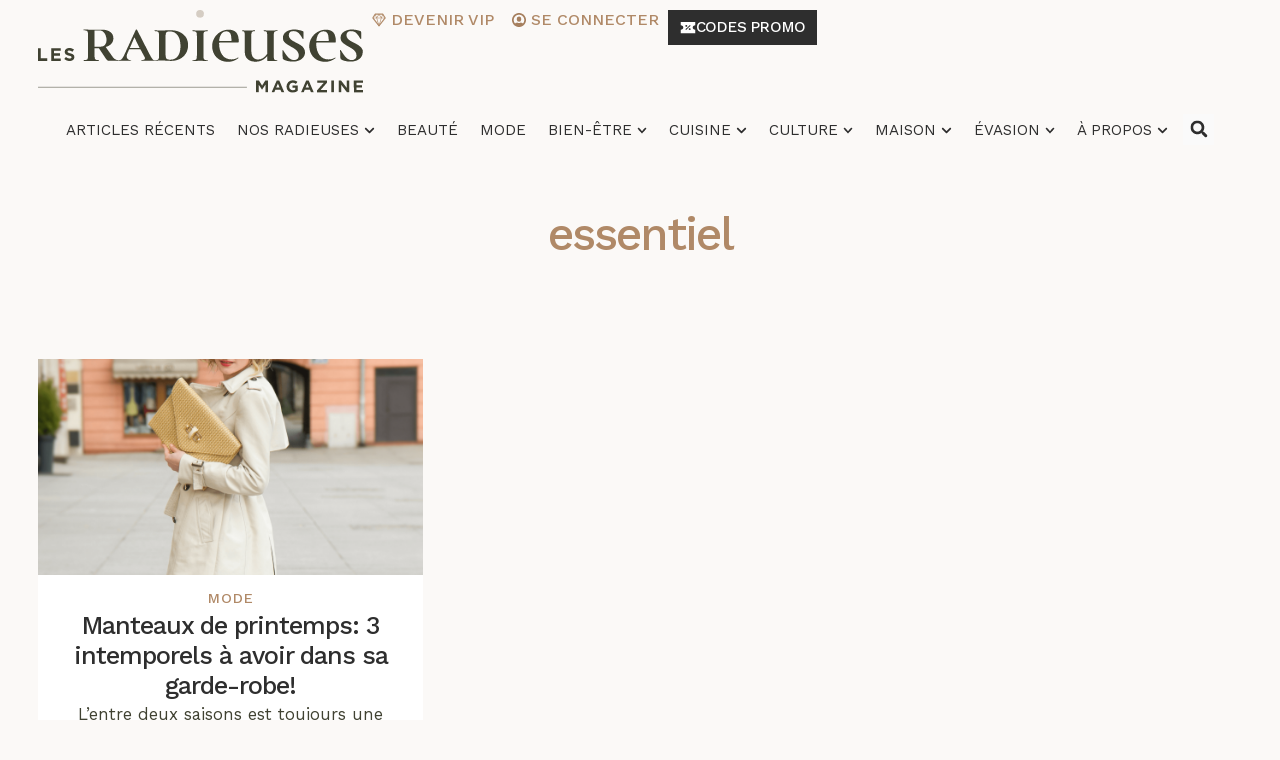

--- FILE ---
content_type: text/html; charset=UTF-8
request_url: https://lesradieuses.com/tag/essentiel/
body_size: 91197
content:
<!doctype html>
<html lang="fr-FR">
<head>
	<meta charset="UTF-8">
	<meta name="viewport" content="width=device-width, initial-scale=1">
	<link rel="profile" href="https://gmpg.org/xfn/11">
	<meta name='robots' content='index, follow, max-image-preview:large, max-snippet:-1, max-video-preview:-1' />
	<style>img:is([sizes="auto" i], [sizes^="auto," i]) { contain-intrinsic-size: 3000px 1500px }</style>
	
	<!-- This site is optimized with the Yoast SEO plugin v24.3 - https://yoast.com/wordpress/plugins/seo/ -->
	<title>essentiel Archives - Les Radieuses Magazine</title>
	<link rel="canonical" href="https://lesradieuses.com/tag/essentiel/" />
	<meta property="og:locale" content="fr_FR" />
	<meta property="og:type" content="article" />
	<meta property="og:title" content="essentiel Archives - Les Radieuses Magazine" />
	<meta property="og:url" content="https://lesradieuses.com/tag/essentiel/" />
	<meta property="og:site_name" content="Les Radieuses Magazine" />
	<meta name="twitter:card" content="summary_large_image" />
	<script type="application/ld+json" class="yoast-schema-graph">{"@context":"https://schema.org","@graph":[{"@type":"CollectionPage","@id":"https://lesradieuses.com/tag/essentiel/","url":"https://lesradieuses.com/tag/essentiel/","name":"essentiel Archives - Les Radieuses Magazine","isPartOf":{"@id":"https://lesradieuses.com/#website"},"primaryImageOfPage":{"@id":"https://lesradieuses.com/tag/essentiel/#primaryimage"},"image":{"@id":"https://lesradieuses.com/tag/essentiel/#primaryimage"},"thumbnailUrl":"https://lesradieuses.com/wp-content/uploads/2018/03/0318-mode-manteauxprintemps-1.png","breadcrumb":{"@id":"https://lesradieuses.com/tag/essentiel/#breadcrumb"},"inLanguage":"fr-FR"},{"@type":"ImageObject","inLanguage":"fr-FR","@id":"https://lesradieuses.com/tag/essentiel/#primaryimage","url":"https://lesradieuses.com/wp-content/uploads/2018/03/0318-mode-manteauxprintemps-1.png","contentUrl":"https://lesradieuses.com/wp-content/uploads/2018/03/0318-mode-manteauxprintemps-1.png","width":1920,"height":1080},{"@type":"BreadcrumbList","@id":"https://lesradieuses.com/tag/essentiel/#breadcrumb","itemListElement":[{"@type":"ListItem","position":1,"name":"Accueil","item":"https://lesradieuses.com/"},{"@type":"ListItem","position":2,"name":"essentiel"}]},{"@type":"WebSite","@id":"https://lesradieuses.com/#website","url":"https://lesradieuses.com/","name":"Les Radieuses Magazine","description":"","publisher":{"@id":"https://lesradieuses.com/#organization"},"potentialAction":[{"@type":"SearchAction","target":{"@type":"EntryPoint","urlTemplate":"https://lesradieuses.com/?s={search_term_string}"},"query-input":{"@type":"PropertyValueSpecification","valueRequired":true,"valueName":"search_term_string"}}],"inLanguage":"fr-FR"},{"@type":"Organization","@id":"https://lesradieuses.com/#organization","name":"Les radieuses","url":"https://lesradieuses.com/","logo":{"@type":"ImageObject","inLanguage":"fr-FR","@id":"https://lesradieuses.com/#/schema/logo/image/","url":"https://lesradieuses.com/wp-content/uploads/2017/09/Logo_RadieusesMagazine_Noir_Optimized.jpg","contentUrl":"https://lesradieuses.com/wp-content/uploads/2017/09/Logo_RadieusesMagazine_Noir_Optimized.jpg","width":682,"height":213,"caption":"Les radieuses"},"image":{"@id":"https://lesradieuses.com/#/schema/logo/image/"}}]}</script>
	<!-- / Yoast SEO plugin. -->


<link rel='dns-prefetch' href='//scripts.mediavine.com' />
<link rel='dns-prefetch' href='//js.surecart.com' />
<link rel='dns-prefetch' href='//www.googletagmanager.com' />
<link rel="alternate" type="application/rss+xml" title="Les Radieuses Magazine &raquo; Flux" href="https://lesradieuses.com/feed/" />
<link rel="alternate" type="application/rss+xml" title="Les Radieuses Magazine &raquo; Flux des commentaires" href="https://lesradieuses.com/comments/feed/" />
<link rel="alternate" type="application/rss+xml" title="Les Radieuses Magazine &raquo; Flux de l’étiquette essentiel" href="https://lesradieuses.com/tag/essentiel/feed/" />
<link rel='stylesheet' id='fluentform-elementor-widget-css' href='https://lesradieuses.com/wp-content/plugins/fluentform/assets/css/fluent-forms-elementor-widget.css' media='all' />
<link rel='stylesheet' id='wp-block-library-css' href='https://lesradieuses.com/wp-includes/css/dist/block-library/style.min.css' media='all' />
<style id='co-authors-plus-coauthors-style-inline-css'>
.wp-block-co-authors-plus-coauthors.is-layout-flow [class*=wp-block-co-authors-plus]{display:inline}

</style>
<style id='co-authors-plus-avatar-style-inline-css'>
.wp-block-co-authors-plus-avatar :where(img){height:auto;max-width:100%;vertical-align:bottom}.wp-block-co-authors-plus-coauthors.is-layout-flow .wp-block-co-authors-plus-avatar :where(img){vertical-align:middle}.wp-block-co-authors-plus-avatar:is(.alignleft,.alignright){display:table}.wp-block-co-authors-plus-avatar.aligncenter{display:table;margin-inline:auto}

</style>
<style id='co-authors-plus-image-style-inline-css'>
.wp-block-co-authors-plus-image{margin-bottom:0}.wp-block-co-authors-plus-image :where(img){height:auto;max-width:100%;vertical-align:bottom}.wp-block-co-authors-plus-coauthors.is-layout-flow .wp-block-co-authors-plus-image :where(img){vertical-align:middle}.wp-block-co-authors-plus-image:is(.alignfull,.alignwide) :where(img){width:100%}.wp-block-co-authors-plus-image:is(.alignleft,.alignright){display:table}.wp-block-co-authors-plus-image.aligncenter{display:table;margin-inline:auto}

</style>
<link rel='stylesheet' id='surecart-line-item-css' href='https://lesradieuses.com/wp-content/plugins/surecart/packages/blocks-next/build/styles/line-item.css' media='all' />
<style id='surecart-slide-out-cart-bump-line-item-style-2-inline-css'>
.wp-block-surecart-slide-out-cart-bump-line-item .sc-bump-line-item__description{font-size:var(--sc-price-label-font-size,var(--sc-input-help-text-font-size-medium));line-height:var(--sc-line-height-dense)}.wp-block-surecart-slide-out-cart-bump-line-item .sc-bump-line-item__price{font-size:var(--sc-font-size-medium);font-weight:var(--sc-font-weight-semibold);line-height:var(--sc-line-height-dense)}

</style>
<link rel='stylesheet' id='surecart-coupon-form-css' href='https://lesradieuses.com/wp-content/plugins/surecart/packages/blocks-next/build/styles/coupon-form.css' media='all' />
<link rel='stylesheet' id='surecart-form-control-css' href='https://lesradieuses.com/wp-content/plugins/surecart/packages/blocks-next/build/styles/form-control.css' media='all' />
<style id='surecart-slide-out-cart-coupon-style-4-inline-css'>
.wp-block-surecart-slide-out-cart-coupon .trigger{cursor:pointer}.wp-block-surecart-slide-out-cart-coupon .trigger:hover{text-decoration:underline}.wp-block-surecart-slide-out-cart-coupon .sc-tag button{background:rgba(0,0,0,0);border:none;-webkit-box-shadow:none;box-shadow:none;color:var(--sc-color-gray-700);cursor:pointer;margin-left:.5em;padding:0}.wp-block-surecart-slide-out-cart-coupon .sc-tag button:focus{-webkit-box-shadow:0 0 0 var(--sc-focus-ring-width) var(--sc-focus-ring-color-primary);box-shadow:0 0 0 var(--sc-focus-ring-width) var(--sc-focus-ring-color-primary);outline:none}.wp-block-surecart-slide-out-cart-coupon .sc-tag button svg{height:16px;width:16px}.wp-block-surecart-slide-out-cart-coupon .sc-line-item__price-description[hidden]{display:none}.wp-block-surecart-slide-out-cart-coupon .sc-coupon-input-label{font-size:var(--sc-input-label-font-size-medium);font-style:normal;font-weight:var(--sc-font-weight-normal);margin-bottom:var(--sc-input-label-margin)}

</style>
<link rel='stylesheet' id='surecart-tag-css' href='https://lesradieuses.com/wp-content/plugins/surecart/packages/blocks-next/build/styles/tag.css' media='all' />
<style id='surecart-slide-out-cart-header-style-2-inline-css'>
.wp-block-surecart-slide-out-cart-header{display:-webkit-box;display:-ms-flexbox;display:flex;-webkit-box-align:center;-ms-flex-align:center;align-items:center;-webkit-box-pack:justify;-ms-flex-pack:justify;justify-content:space-between}.wp-block-surecart-slide-out-cart-header button{background:none;border:none;-webkit-box-shadow:none;box-shadow:none;color:var(--sc-primary-color);cursor:pointer;margin:0;padding:0}.wp-block-surecart-slide-out-cart-header button:focus{-webkit-box-shadow:0 0 0 var(--sc-focus-ring-width) var(--sc-focus-ring-color-primary);box-shadow:0 0 0 var(--sc-focus-ring-width) var(--sc-focus-ring-color-primary);outline:none}.wp-block-surecart-slide-out-cart-header__title{overflow:hidden;padding:0 var(--sc-spacing-small);text-align:center;text-overflow:ellipsis;white-space:nowrap}.wp-block-surecart-slide-out-cart-header__close,.wp-block-surecart-slide-out-cart-header__close svg{cursor:pointer;height:20px;width:20px}

</style>
<link rel='stylesheet' id='surecart-cart-icon-style-css' href='https://lesradieuses.com/wp-content/plugins/surecart/packages/blocks-next/build/blocks/cart-icon/style-index.css' media='all' />
<link rel='stylesheet' id='surecart-product-line-item-css' href='https://lesradieuses.com/wp-content/plugins/surecart/packages/blocks-next/build/styles/product-line-item.css' media='all' />
<link rel='stylesheet' id='surecart-input-group-css' href='https://lesradieuses.com/wp-content/plugins/surecart/packages/blocks-next/build/styles/input-group.css' media='all' />
<link rel='stylesheet' id='surecart-quantity-selector-css' href='https://lesradieuses.com/wp-content/plugins/surecart/packages/blocks-next/build/styles/quantity-selector.css' media='all' />
<style id='surecart-slide-out-cart-items-style-5-inline-css'>
.wp-block-surecart-cart-items__wrapper{-webkit-box-flex:1;display:-webkit-box;display:-ms-flexbox;display:flex;-ms-flex:1 1 200px;flex:1 1 200px;gap:1.25em;overflow:auto;-webkit-box-orient:vertical;-webkit-box-direction:normal;-ms-flex-direction:column;flex-direction:column}.wp-block-surecart-cart-items__wrapper .sc-quantity-selector{margin-top:var(--sc-spacing-small)}.wp-block-surecart-cart-items__wrapper .sc-quantity-selector[hidden]{display:none}.wp-block-surecart-cart-items__wrapper .sc-product-line-item__remove-button{background:none;border:none;-webkit-box-shadow:none;box-shadow:none;padding:0}.wp-block-surecart-cart-items__wrapper .sc-product-line-item__remove-button:focus{-webkit-box-shadow:0 0 0 var(--sc-focus-ring-width) var(--sc-focus-ring-color-primary);box-shadow:0 0 0 var(--sc-focus-ring-width) var(--sc-focus-ring-color-primary);outline:none}.wp-block-surecart-cart-items__wrapper .sc-product-line-item__purchasable-status{color:var(--sc-input-error-text-color);font-size:var(--sc-font-size-x-small)}

</style>
<style id='surecart-cart-menu-icon-button-style-inline-css'>
.wp-block-surecart-cart-menu-icon-button{color:inherit;cursor:pointer;display:inline-block;line-height:1;position:relative;vertical-align:middle}.wp-block-surecart-cart-menu-icon-button[hidden]{display:none!important}.wp-block-surecart-cart-menu-icon-button .sc-cart-icon{cursor:pointer;font-size:var(--sc-cart-icon-size,1.1em);position:relative}.wp-block-surecart-cart-menu-icon-button .sc-cart-icon svg{height:20px;width:20px}.wp-block-surecart-cart-menu-icon-button .sc-cart-icon>:first-child{line-height:inherit}.wp-block-surecart-cart-menu-icon-button .sc-cart-count{background:var(--sc-cart-icon-counter-background,var(--sc-color-primary-500));border-radius:var(--sc-cart-icon-counter-border-radius,9999px);-webkit-box-shadow:var(--sc-cart-icon-box-shadow,var(--sc-shadow-x-large));box-shadow:var(--sc-cart-icon-box-shadow,var(--sc-shadow-x-large));-webkit-box-sizing:border-box;box-sizing:border-box;color:var(--sc-cart-icon-counter-color,var(--sc-color-primary-text,var(--sc-color-white)));font-size:10px;font-weight:700;inset:-12px -16px auto auto;line-height:14px;min-width:14px;padding:2px 6px;position:absolute;text-align:center;z-index:1}

</style>
<link rel='stylesheet' id='surecart-text-css' href='https://lesradieuses.com/wp-content/plugins/surecart/packages/blocks-next/build/styles/text.css' media='all' />
<style id='surecart-slide-out-cart-message-style-2-inline-css'>
.wp-block-surecart-slide-out-cart-message{font-size:var(--sc-font-size-x-small);line-height:var(--sc-line-height-dense)}

</style>
<link rel='stylesheet' id='surecart-wp-buttons-css' href='https://lesradieuses.com/wp-content/plugins/surecart/packages/blocks-next/build/styles/wp-buttons.css' media='all' />
<link rel='stylesheet' id='surecart-wp-button-css' href='https://lesradieuses.com/wp-content/plugins/surecart/packages/blocks-next/build/styles/wp-button.css' media='all' />
<style id='surecart-slide-out-cart-submit-style-3-inline-css'>
.sc-cart-submit__wrapper a.wp-block-button__link{-webkit-box-sizing:border-box;box-sizing:border-box;display:block;position:relative;text-align:center;text-decoration:none;width:100%}.sc-cart-submit__wrapper a.wp-block-button__link:focus{-webkit-box-shadow:0 0 0 var(--sc-focus-ring-width) var(--sc-focus-ring-color-primary);box-shadow:0 0 0 var(--sc-focus-ring-width) var(--sc-focus-ring-color-primary);outline:none}.sc-cart-submit__wrapper.wp-block-buttons>.wp-block-button{display:block;text-decoration:none!important;width:100%}

</style>
<link rel='stylesheet' id='surecart-drawer-css' href='https://lesradieuses.com/wp-content/plugins/surecart/packages/blocks-next/build/styles/drawer.css' media='all' />
<link rel='stylesheet' id='surecart-block-ui-css' href='https://lesradieuses.com/wp-content/plugins/surecart/packages/blocks-next/build/styles/block-ui.css' media='all' />
<link rel='stylesheet' id='surecart-alert-css' href='https://lesradieuses.com/wp-content/plugins/surecart/packages/blocks-next/build/styles/alert.css' media='all' />
<style id='surecart-slide-out-cart-style-4-inline-css'>
.wp-block-surecart-slide-out-cart{-webkit-box-flex:1;border:var(--sc-drawer-border);-webkit-box-shadow:0 1px 2px rgba(13,19,30,.102);box-shadow:0 1px 2px rgba(13,19,30,.102);-ms-flex:1 1 auto;flex:1 1 auto;font-size:16px;margin:auto;overflow:auto;width:100%}.wp-block-surecart-slide-out-cart .sc-alert{border-radius:0}.wp-block-surecart-slide-out-cart .sc-alert__icon svg{height:24px;width:24px}.wp-block-surecart-slide-out-cart .sc-alert :not(:first-child){margin-bottom:0}html:has(dialog.sc-drawer[open]){overflow:hidden;scrollbar-gutter:stable}

</style>
<link rel='stylesheet' id='surecart-theme-base-css' href='https://lesradieuses.com/wp-content/plugins/surecart/packages/blocks-next/build/styles/theme-base.css' media='all' />
<style id='surecart-theme-base-inline-css'>
@-webkit-keyframes sheen{0%{background-position:200% 0}to{background-position:-200% 0}}@keyframes sheen{0%{background-position:200% 0}to{background-position:-200% 0}}sc-form{display:block}sc-form>:not(:last-child){margin-bottom:var(--sc-form-row-spacing,.75em)}sc-form>:not(:last-child).wp-block-spacer{margin-bottom:0}sc-invoice-details:not(.hydrated),sc-invoice-details:not(:defined){display:none}sc-customer-email:not(.hydrated),sc-customer-email:not(:defined),sc-customer-name:not(.hydrated),sc-customer-name:not(:defined),sc-input:not(.hydrated),sc-input:not(:defined){-webkit-animation:sheen 3s ease-in-out infinite;animation:sheen 3s ease-in-out infinite;background:-webkit-gradient(linear,right top,left top,from(rgba(75,85,99,.2)),color-stop(rgba(75,85,99,.1)),color-stop(rgba(75,85,99,.1)),to(rgba(75,85,99,.2)));background:linear-gradient(270deg,rgba(75,85,99,.2),rgba(75,85,99,.1),rgba(75,85,99,.1),rgba(75,85,99,.2));background-size:400% 100%;border-radius:var(--sc-input-border-radius-medium);display:block;height:var(--sc-input-height-medium)}sc-button:not(.hydrated),sc-button:not(:defined),sc-order-submit:not(.hydrated),sc-order-submit:not(:defined){-webkit-animation:sheen 3s ease-in-out infinite;animation:sheen 3s ease-in-out infinite;background:-webkit-gradient(linear,right top,left top,from(rgba(75,85,99,.2)),color-stop(rgba(75,85,99,.1)),color-stop(rgba(75,85,99,.1)),to(rgba(75,85,99,.2)));background:linear-gradient(270deg,rgba(75,85,99,.2),rgba(75,85,99,.1),rgba(75,85,99,.1),rgba(75,85,99,.2));background-size:400% 100%;border-radius:var(--sc-input-border-radius-medium);color:rgba(0,0,0,0);display:block;height:var(--sc-input-height-large);text-align:center;width:auto}sc-order-summary:not(.hydrated),sc-order-summary:not(:defined){-webkit-animation:sheen 3s ease-in-out infinite;animation:sheen 3s ease-in-out infinite;background:-webkit-gradient(linear,right top,left top,from(rgba(75,85,99,.2)),color-stop(rgba(75,85,99,.1)),color-stop(rgba(75,85,99,.1)),to(rgba(75,85,99,.2)));background:linear-gradient(270deg,rgba(75,85,99,.2),rgba(75,85,99,.1),rgba(75,85,99,.1),rgba(75,85,99,.2));background-size:400% 100%;border-radius:var(--sc-input-border-radius-medium);color:rgba(0,0,0,0);display:block;height:var(--sc-input-height-large);text-align:center;width:auto}sc-tab-group:not(.hydrated),sc-tab-group:not(:defined),sc-tab:not(.hydrated),sc-tab:not(:defined){visibility:hidden}sc-column:not(.hydrated),sc-column:not(:defined){opacity:0;visibility:hidden}sc-columns{-webkit-box-sizing:border-box;box-sizing:border-box;display:-webkit-box;display:-ms-flexbox;display:flex;-ms-flex-wrap:wrap!important;flex-wrap:wrap!important;gap:var(--sc-column-spacing,var(--sc-spacing-xxxx-large));margin-left:auto;margin-right:auto;width:100%;-webkit-box-align:initial!important;-ms-flex-align:initial!important;align-items:normal!important}@media(min-width:782px){sc-columns{-ms-flex-wrap:nowrap!important;flex-wrap:nowrap!important}}sc-columns.are-vertically-aligned-top{-webkit-box-align:start;-ms-flex-align:start;align-items:flex-start}sc-columns.are-vertically-aligned-center{-webkit-box-align:center;-ms-flex-align:center;align-items:center}sc-columns.are-vertically-aligned-bottom{-webkit-box-align:end;-ms-flex-align:end;align-items:flex-end}@media(max-width:781px){sc-columns:not(.is-not-stacked-on-mobile).is-full-height>sc-column{padding:30px!important}sc-columns:not(.is-not-stacked-on-mobile)>sc-column{-ms-flex-preferred-size:100%!important;flex-basis:100%!important}}@media(min-width:782px){sc-columns:not(.is-not-stacked-on-mobile)>sc-column{-ms-flex-preferred-size:0;flex-basis:0;-webkit-box-flex:1;-ms-flex-positive:1;flex-grow:1}sc-columns:not(.is-not-stacked-on-mobile)>sc-column[style*=flex-basis]{-webkit-box-flex:0;-ms-flex-positive:0;flex-grow:0}}sc-columns.is-not-stacked-on-mobile{-ms-flex-wrap:nowrap!important;flex-wrap:nowrap!important}sc-columns.is-not-stacked-on-mobile>sc-column{-ms-flex-preferred-size:0;flex-basis:0;-webkit-box-flex:1;-ms-flex-positive:1;flex-grow:1}sc-columns.is-not-stacked-on-mobile>sc-column[style*=flex-basis]{-webkit-box-flex:0;-ms-flex-positive:0;flex-grow:0}sc-column{display:block;-webkit-box-flex:1;-ms-flex-positive:1;flex-grow:1;min-width:0;overflow-wrap:break-word;word-break:break-word}sc-column.is-vertically-aligned-top{-ms-flex-item-align:start;align-self:flex-start}sc-column.is-vertically-aligned-center{-ms-flex-item-align:center;-ms-grid-row-align:center;align-self:center}sc-column.is-vertically-aligned-bottom{-ms-flex-item-align:end;align-self:flex-end}sc-column.is-vertically-aligned-bottom,sc-column.is-vertically-aligned-center,sc-column.is-vertically-aligned-top{width:100%}@media(min-width:782px){sc-column.is-sticky{position:sticky!important;-ms-flex-item-align:start;align-self:flex-start;top:0}}sc-column>:not(.wp-block-spacer):not(:last-child):not(.is-empty):not(style){margin-bottom:var(--sc-form-row-spacing,.75em)}sc-column>:not(.wp-block-spacer):not(:last-child):not(.is-empty):not(style):not(.is-layout-flex){display:block}.hydrated{visibility:inherit}
:root {--sc-color-primary-500: #404232;--sc-focus-ring-color-primary: #404232;--sc-input-border-color-focus: #404232;--sc-color-gray-900: #000;--sc-color-primary-text: #ffffff;}
</style>
<link rel='stylesheet' id='surecart-dropdown-css' href='https://lesradieuses.com/wp-content/plugins/surecart/packages/blocks-next/build/styles/dropdown.css' media='all' />
<link rel='stylesheet' id='surecart-button-css' href='https://lesradieuses.com/wp-content/plugins/surecart/packages/blocks-next/build/styles/button.css' media='all' />
<link rel='stylesheet' id='surecart-currency-switcher-style-3-css' href='https://lesradieuses.com/wp-content/plugins/surecart/packages/blocks-next/build/blocks/currency-switcher/style-index.css' media='all' />
<style id='surecart-price-scratch-amount-style-inline-css'>
.wp-block-surecart-price-scratch-amount{text-decoration:line-through}

</style>
<link rel='stylesheet' id='surecart-spinner-css' href='https://lesradieuses.com/wp-content/plugins/surecart/packages/blocks-next/build/styles/spinner.css' media='all' />
<style id='surecart-product-collection-tag-style-inline-css'>
.wp-block.wp-block-surecart-product-collection-tag{margin-bottom:0;margin-top:0}

</style>
<style id='surecart-product-collection-tags-style-inline-css'>
.wp-block-surecart-product-page ul.wp-block-surecart-product-collection-tags,ul.wp-block-surecart-product-collection-tags{display:-webkit-box;display:-ms-flexbox;display:flex;gap:3px;list-style:none;margin:0;max-width:100%;padding:0;width:100%}

</style>
<link rel='stylesheet' id='surecart-prose-css' href='https://lesradieuses.com/wp-content/plugins/surecart/packages/blocks-next/build/styles/prose.css' media='all' />
<style id='surecart-product-image-style-inline-css'>
.wp-block-surecart-product-image{aspect-ratio:1/1.33;margin-top:0;overflow:hidden}.wp-block-surecart-product-image img{-webkit-box-sizing:border-box;box-sizing:border-box;display:block;height:100%;max-width:100%;-o-object-fit:contain;object-fit:contain;-webkit-transition:-webkit-transform var(--sc-transition-medium) ease;transition:-webkit-transform var(--sc-transition-medium) ease;transition:transform var(--sc-transition-medium) ease;transition:transform var(--sc-transition-medium) ease,-webkit-transform var(--sc-transition-medium) ease;width:100%}.wp-block-surecart-product-image.sc-is-covered img{-o-object-fit:cover;object-fit:cover}.wp-block-surecart-product-image.sc-is-contained img{-o-object-fit:contain;object-fit:contain}.wp-block-surecart-product-image:hover img{-webkit-transform:scale(1.05);-ms-transform:scale(1.05);transform:scale(1.05)}.wp-block-surecart-product-image_placeholder{background-color:var(--sc-color-gray-300);height:100%;width:100%}

</style>
<link rel='stylesheet' id='surecart-radio-checkbox-css' href='https://lesradieuses.com/wp-content/plugins/surecart/packages/blocks-next/build/styles/radio-checkbox.css' media='all' />
<style id='surecart-product-list-filter-checkboxes-template-style-inline-css'>
.wp-block-surecart-product-list-filter-checkboxes{width:100%}.wp-block-surecart-product-list-filter-checkboxes .wp-block-surecart-product-list-filter-checkbox{cursor:pointer;text-decoration:none!important}.wp-block-surecart-product-list-filter-checkboxes .wp-block-surecart-product-list-filter-checkbox input[type=checkbox],.wp-block-surecart-product-list-filter-checkboxes .wp-block-surecart-product-list-filter-checkbox label{cursor:pointer}

</style>
<style id='surecart-product-list-filter-tags-template-style-inline-css'>
.wp-block-surecart-product-list-filter-tags-template{width:100%}

</style>
<style id='surecart-product-list-filter-tags-style-inline-css'>
.wp-block-surecart-product-list-filter-tags.is-empty{display:none}

</style>
<style id='surecart-product-list-related-style-inline-css'>
.wp-block-surecart-product-list-related{-webkit-box-sizing:border-box;box-sizing:border-box;position:relative}.wp-block-surecart-product-list-related .alignwide{margin:auto;padding:0;width:100%}.alignwide.wp-block-group:has(+.wp-block-surecart-product-list-related),.alignwide.wp-block-group:has(.wp-block-surecart-product-list-related),.alignwide.wp-block-surecart-product-list-related{margin-left:auto;margin-right:auto;max-width:100%}.is-layout-flex{display:-webkit-box;display:-ms-flexbox;display:flex}.is-layout-grid{display:-ms-grid;display:grid}

</style>
<style id='surecart-product-list-search-style-5-inline-css'>
.wp-block-surecart-product-list-search.sc-input-group{max-width:250px;min-height:30px;width:100%;-webkit-box-align:center;-ms-flex-align:center;align-items:center}

</style>
<style id='surecart-product-list-sidebar-toggle-style-inline-css'>
.wp-block-surecart-product-list-sidebar-toggle{color:currentColor;cursor:pointer;display:-webkit-inline-box;display:-ms-inline-flexbox;display:inline-flex;gap:.5em;margin:0;padding:0;-webkit-user-select:none;-moz-user-select:none;-ms-user-select:none;user-select:none;width:-webkit-fit-content;width:-moz-fit-content;width:fit-content;-webkit-box-align:center;-ms-flex-align:center;align-items:center;font-weight:var(--sc-font-weight-semibold)}.sc-sidebar-toggle__icon{height:1em;width:1em}@media(max-width:779px){.sc-sidebar-toggle-desktop{display:none}}@media(min-width:780px){.sc-sidebar-toggle-mobile{display:none!important}}

</style>
<link rel='stylesheet' id='surecart-product-list-sidebar-style-css' href='https://lesradieuses.com/wp-content/plugins/surecart/packages/blocks-next/build/blocks/product-list-sidebar/style-index.css' media='all' />
<style id='surecart-product-list-sort-radio-group-template-style-inline-css'>
.wp-block-surecart-product-list-sort-radio-group{width:100%}.wp-block-surecart-product-list-sort-radio-group .wp-block-surecart-product-list-sort-radio{text-decoration:none!important}.wp-block-surecart-product-list-sort-radio-group .wp-block-surecart-product-list-sort-radio input[type=radio],.wp-block-surecart-product-list-sort-radio-group .wp-block-surecart-product-list-sort-radio label{cursor:pointer}

</style>
<style id='surecart-product-list-style-inline-css'>
.wp-block-surecart-product-list{-webkit-box-sizing:border-box;box-sizing:border-box;position:relative}.alignwide.wp-block-group:has(+.wp-block-surecart-product-list),.alignwide.wp-block-group:has(.wp-block-surecart-product-list),.alignwide.wp-block-surecart-product-list{margin-left:auto;margin-right:auto;max-width:100%}.is-layout-flex{display:-webkit-box;display:-ms-flexbox;display:flex}.is-layout-grid{display:-ms-grid;display:grid}

</style>
<style id='surecart-product-media-style-inline-css'>
.wp-block-surecart-product-media img{height:auto;max-width:100%}.wp-block-surecart-product-media{text-align:center}

</style>
<style id='surecart-product-page-style-inline-css'>
.wp-block-surecart-product-page{-webkit-box-sizing:border-box;box-sizing:border-box;width:100%}.wp-block-surecart-product-page.alignwide{margin:auto;padding:0;width:100%}.is-layout-flex{display:-webkit-box;display:-ms-flexbox;display:flex}.is-layout-grid{display:-ms-grid;display:grid}

</style>
<style id='surecart-product-pagination-next-style-inline-css'>
.wp-block-surecart-product-pagination-next{display:-webkit-inline-box;display:-ms-inline-flexbox;display:inline-flex;-webkit-box-align:center;-ms-flex-align:center;align-items:center;color:inherit;gap:var(--sc-spacing-xx-small);text-decoration:none!important}.wp-block-surecart-product-pagination-next__icon{height:1em;width:1em}.wp-block-surecart-product-pagination-next:focus:not(:focus-visible){outline:none}.wp-block-surecart-product-pagination-next[aria-disabled]{opacity:.5;pointer-events:none;text-decoration:none}

</style>
<style id='surecart-product-pagination-numbers-style-inline-css'>
.wp-block-surecart-product-pagination-numbers a{display:-webkit-inline-box;display:-ms-inline-flexbox;display:inline-flex;-webkit-box-align:center;-ms-flex-align:center;align-items:center;color:inherit;gap:var(--sc-spacing-xx-small);line-height:1;padding:.25em;text-decoration:none!important}.wp-block-surecart-product-pagination-numbers a[disabled]{opacity:.5;pointer-events:none}.wp-block-surecart-product-pagination-numbers a:focus:not(:focus-visible){outline:none}

</style>
<style id='surecart-product-pagination-previous-style-inline-css'>
.wp-block-surecart-product-pagination-previous{display:-webkit-inline-box;display:-ms-inline-flexbox;display:inline-flex;-webkit-box-align:center;-ms-flex-align:center;align-items:center;color:inherit;gap:var(--sc-spacing-xx-small);text-decoration:none!important}.wp-block-surecart-product-pagination-previous__icon{height:1em;width:1em}.wp-block-surecart-product-pagination-previous:focus:not(:focus-visible){outline:none}.wp-block-surecart-product-pagination-previous[aria-disabled]{opacity:.5;pointer-events:none;text-decoration:none}

</style>
<link rel='stylesheet' id='surecart-product-pagination-style-css' href='https://lesradieuses.com/wp-content/plugins/surecart/packages/blocks-next/build/blocks/product-pagination/style-index.css' media='all' />
<link rel='stylesheet' id='surecart-choice-css' href='https://lesradieuses.com/wp-content/plugins/surecart/packages/blocks-next/build/styles/choice.css' media='all' />
<style id='surecart-product-price-choice-template-style-2-inline-css'>
.wp-block-surecart-product-price-choice-template{container-name:product-price-choice-template;container-type:inline-size}.wp-block-surecart-product-price-choice-template .wp-block-group.is-vertical.is-content-justification-right{text-align:right}.wp-block-surecart-product-price-choice-template.is-layout-flex{display:-webkit-box;display:-ms-flexbox;display:flex;-webkit-box-pack:justify;-ms-flex-pack:justify;justify-content:space-between}

</style>
<link rel='stylesheet' id='surecart-label-css' href='https://lesradieuses.com/wp-content/plugins/surecart/packages/blocks-next/build/styles/label.css' media='all' />
<style id='surecart-product-price-chooser-style-3-inline-css'>
.wp-block-surecart-product-price-chooser{container-name:product-price-choices;container-type:inline-size;margin-bottom:var(--sc-form-row-spacing,.75em)}.wp-block-surecart-product-price-chooser,.wp-block-surecart-product-price-chooser .sc-choices{width:100%}.wp-block-surecart-product-price-chooser .sc-form-label{color:inherit!important}@container product-price-choices (max-width: 600px){.sc-choices{-ms-grid-columns:(1fr)[1]!important;grid-template-columns:repeat(1,1fr)!important}}@container product-price-choices (max-width: 320px){.wp-block-surecart-product-price-choice-template{-webkit-box-orient:vertical;-webkit-box-direction:normal;-ms-flex-direction:column;flex-direction:column;-webkit-box-pack:start;-ms-flex-pack:start;gap:5px;justify-content:flex-start}.wp-block-surecart-product-price-choice-template,.wp-block-surecart-product-price-choice-template.is-layout-flex{-webkit-box-align:start;-ms-flex-align:start;align-items:flex-start}.wp-block-surecart-product-price-choice-template .wp-block-group.is-vertical.is-content-justification-right{-webkit-box-align:start;-ms-flex-align:start;align-items:flex-start;-webkit-box-pack:end;-ms-flex-pack:end;justify-content:flex-end;text-align:left;width:100%}}

</style>
<style id='surecart-product-list-price-style-inline-css'>
.wp-block-surecart-product-list-price{color:var(--sc-color-gray-700);margin:0}

</style>
<style id='surecart-product-quantity-style-3-inline-css'>
.wp-block-surecart-product-selected-price-ad-hoc-amount{margin-bottom:var(--sc-form-row-spacing,.75em)}

</style>
<style id='surecart-product-sale-badge-style-2-inline-css'>
.wp-block-surecart-product-sale-badge{-ms-flex-item-align:center;-ms-grid-row-align:center;align-self:center}

</style>
<style id='surecart-product-scratch-price-style-inline-css'>
.wp-block-surecart-product-scratch-price{color:var(--sc-color-gray-500,#6c757d);text-decoration:line-through}

</style>
<style id='surecart-product-selected-price-ad-hoc-amount-style-3-inline-css'>
.wp-block-surecart-product-selected-price-ad-hoc-amount{margin-bottom:var(--sc-form-row-spacing,.75em);width:100%}.wp-block-surecart-product-selected-price-ad-hoc-amount .sc-form-label{color:inherit!important}

</style>
<style id='surecart-product-selected-price-scratch-amount-style-inline-css'>
.wp-block-surecart-product-selected-price-scratch-amount{text-decoration:line-through}

</style>
<style id='surecart-product-template-container-style-inline-css'>
.wp-block-surecart-product-template-container{-webkit-box-flex:1;-ms-flex-positive:1;flex-grow:1}

</style>
<link rel='stylesheet' id='surecart-product-template-style-css' href='https://lesradieuses.com/wp-content/plugins/surecart/packages/blocks-next/build/blocks/product-template/style-index.css' media='all' />
<style id='surecart-product-title-style-inline-css'>
.wp-block-surecart-product-title{margin:0;width:100%}.wp-block-surecart-product-title a{text-decoration:none}

</style>
<link rel='stylesheet' id='surecart-pill-css' href='https://lesradieuses.com/wp-content/plugins/surecart/packages/blocks-next/build/styles/pill.css' media='all' />
<style id='surecart-product-variant-pill-style-2-inline-css'>
.wp-block.sc-pill-option__button{margin-bottom:0;margin-top:0}

</style>
<style id='surecart-product-variant-pills-style-inline-css'>
.wp-block-surecart-product-variant-pills .sc-form-label{color:inherit!important}

</style>
<link rel='stylesheet' id='surecart-product-variants-css' href='https://lesradieuses.com/wp-content/plugins/surecart/packages/blocks-next/build/styles/product-variants.css' media='all' />
<link rel='stylesheet' id='surecart-themes-default-css' href='https://lesradieuses.com/wp-content/plugins/surecart/dist/components/surecart/surecart.css' media='all' />
<style id='surecart-themes-default-inline-css'>
@-webkit-keyframes sheen{0%{background-position:200% 0}to{background-position:-200% 0}}@keyframes sheen{0%{background-position:200% 0}to{background-position:-200% 0}}sc-form{display:block}sc-form>:not(:last-child){margin-bottom:var(--sc-form-row-spacing,.75em)}sc-form>:not(:last-child).wp-block-spacer{margin-bottom:0}sc-invoice-details:not(.hydrated),sc-invoice-details:not(:defined){display:none}sc-customer-email:not(.hydrated),sc-customer-email:not(:defined),sc-customer-name:not(.hydrated),sc-customer-name:not(:defined),sc-input:not(.hydrated),sc-input:not(:defined){-webkit-animation:sheen 3s ease-in-out infinite;animation:sheen 3s ease-in-out infinite;background:-webkit-gradient(linear,right top,left top,from(rgba(75,85,99,.2)),color-stop(rgba(75,85,99,.1)),color-stop(rgba(75,85,99,.1)),to(rgba(75,85,99,.2)));background:linear-gradient(270deg,rgba(75,85,99,.2),rgba(75,85,99,.1),rgba(75,85,99,.1),rgba(75,85,99,.2));background-size:400% 100%;border-radius:var(--sc-input-border-radius-medium);display:block;height:var(--sc-input-height-medium)}sc-button:not(.hydrated),sc-button:not(:defined),sc-order-submit:not(.hydrated),sc-order-submit:not(:defined){-webkit-animation:sheen 3s ease-in-out infinite;animation:sheen 3s ease-in-out infinite;background:-webkit-gradient(linear,right top,left top,from(rgba(75,85,99,.2)),color-stop(rgba(75,85,99,.1)),color-stop(rgba(75,85,99,.1)),to(rgba(75,85,99,.2)));background:linear-gradient(270deg,rgba(75,85,99,.2),rgba(75,85,99,.1),rgba(75,85,99,.1),rgba(75,85,99,.2));background-size:400% 100%;border-radius:var(--sc-input-border-radius-medium);color:rgba(0,0,0,0);display:block;height:var(--sc-input-height-large);text-align:center;width:auto}sc-order-summary:not(.hydrated),sc-order-summary:not(:defined){-webkit-animation:sheen 3s ease-in-out infinite;animation:sheen 3s ease-in-out infinite;background:-webkit-gradient(linear,right top,left top,from(rgba(75,85,99,.2)),color-stop(rgba(75,85,99,.1)),color-stop(rgba(75,85,99,.1)),to(rgba(75,85,99,.2)));background:linear-gradient(270deg,rgba(75,85,99,.2),rgba(75,85,99,.1),rgba(75,85,99,.1),rgba(75,85,99,.2));background-size:400% 100%;border-radius:var(--sc-input-border-radius-medium);color:rgba(0,0,0,0);display:block;height:var(--sc-input-height-large);text-align:center;width:auto}sc-tab-group:not(.hydrated),sc-tab-group:not(:defined),sc-tab:not(.hydrated),sc-tab:not(:defined){visibility:hidden}sc-column:not(.hydrated),sc-column:not(:defined){opacity:0;visibility:hidden}sc-columns{-webkit-box-sizing:border-box;box-sizing:border-box;display:-webkit-box;display:-ms-flexbox;display:flex;-ms-flex-wrap:wrap!important;flex-wrap:wrap!important;gap:var(--sc-column-spacing,var(--sc-spacing-xxxx-large));margin-left:auto;margin-right:auto;width:100%;-webkit-box-align:initial!important;-ms-flex-align:initial!important;align-items:normal!important}@media(min-width:782px){sc-columns{-ms-flex-wrap:nowrap!important;flex-wrap:nowrap!important}}sc-columns.are-vertically-aligned-top{-webkit-box-align:start;-ms-flex-align:start;align-items:flex-start}sc-columns.are-vertically-aligned-center{-webkit-box-align:center;-ms-flex-align:center;align-items:center}sc-columns.are-vertically-aligned-bottom{-webkit-box-align:end;-ms-flex-align:end;align-items:flex-end}@media(max-width:781px){sc-columns:not(.is-not-stacked-on-mobile).is-full-height>sc-column{padding:30px!important}sc-columns:not(.is-not-stacked-on-mobile)>sc-column{-ms-flex-preferred-size:100%!important;flex-basis:100%!important}}@media(min-width:782px){sc-columns:not(.is-not-stacked-on-mobile)>sc-column{-ms-flex-preferred-size:0;flex-basis:0;-webkit-box-flex:1;-ms-flex-positive:1;flex-grow:1}sc-columns:not(.is-not-stacked-on-mobile)>sc-column[style*=flex-basis]{-webkit-box-flex:0;-ms-flex-positive:0;flex-grow:0}}sc-columns.is-not-stacked-on-mobile{-ms-flex-wrap:nowrap!important;flex-wrap:nowrap!important}sc-columns.is-not-stacked-on-mobile>sc-column{-ms-flex-preferred-size:0;flex-basis:0;-webkit-box-flex:1;-ms-flex-positive:1;flex-grow:1}sc-columns.is-not-stacked-on-mobile>sc-column[style*=flex-basis]{-webkit-box-flex:0;-ms-flex-positive:0;flex-grow:0}sc-column{display:block;-webkit-box-flex:1;-ms-flex-positive:1;flex-grow:1;min-width:0;overflow-wrap:break-word;word-break:break-word}sc-column.is-vertically-aligned-top{-ms-flex-item-align:start;align-self:flex-start}sc-column.is-vertically-aligned-center{-ms-flex-item-align:center;-ms-grid-row-align:center;align-self:center}sc-column.is-vertically-aligned-bottom{-ms-flex-item-align:end;align-self:flex-end}sc-column.is-vertically-aligned-bottom,sc-column.is-vertically-aligned-center,sc-column.is-vertically-aligned-top{width:100%}@media(min-width:782px){sc-column.is-sticky{position:sticky!important;-ms-flex-item-align:start;align-self:flex-start;top:0}}sc-column>:not(.wp-block-spacer):not(:last-child):not(.is-empty):not(style){margin-bottom:var(--sc-form-row-spacing,.75em)}sc-column>:not(.wp-block-spacer):not(:last-child):not(.is-empty):not(style):not(.is-layout-flex){display:block}.hydrated{visibility:inherit}
:root {--sc-color-primary-500: #404232;--sc-focus-ring-color-primary: #404232;--sc-input-border-color-focus: #404232;--sc-color-gray-900: #000;--sc-color-primary-text: #ffffff;}
</style>
<link rel='stylesheet' id='surecart-form-group-css' href='https://lesradieuses.com/wp-content/plugins/surecart/packages/blocks-next/build/styles/form-group.css' media='all' />
<style id='surecart-collapsible-row-style-inline-css'>
sc-toggle.sc-collapsible-row {
  --sc-toggle-header-padding: var(--sc-toggle-padding) 0;
  --sc-toggle-content-padding: 0;
  --sc-toggle-background-color: transparent;
  width: 100%;
  border-top: solid var(--sc-input-border-width) var(--sc-input-border-color);
}
.wp-block-surecart-collapsible-row {
  margin-bottom: 0 !important;
}
sc-toggle.sc-collapsible-row::part(body) {
  border-top: 0;
}

</style>
<link rel='stylesheet' id='surecart-columns-style-css' href='https://lesradieuses.com/wp-content/plugins/surecart/packages/blocks/Blocks/Columns/style.css' media='all' />
<style id='surecart-product-donation-style-inline-css'>
.wp-block-surecart-product-donation > *:not(:last-child) {
  margin-bottom: var(--sc-form-row-spacing, 0.75em);
}

</style>
<style id='surecart-product-donation-amounts-style-inline-css'>
sc-product-donation-custom-amount {
  --sc-choice-padding-top: 0.5em;
  --sc-choice-padding-bottom: 0.5em;
  --sc-choice-padding-left: 0.5em;
  --sc-choice-padding-right: 0.5em;
}

</style>
<style id='surecart-product-donation-amount-style-inline-css'>
sc-product-donation-choices sc-choice-container::part(base) {
	display: flex;
	align-items: center;
	justify-content: center;
}
sc-product-donation-choices sc-choice-container::part(content) {
	width: 100%;
	text-align: center;
}
.wp-block-surecart-product-donation-amount,
.wp-block-surecart-product-donation-amount > sc-choice-container {
	width: 100%;
	display: flex;
}
sc-product-donation-choices .block-list-appender.wp-block {
	width: 100%;
	display: flex;
	position: relative;
}
sc-product-donation-choices .block-list-appender.wp-block > .block-editor-inserter {
	width: 100%;
}

sc-product-donation-custom-amount sc-choice-container sc-form sc-price-input sc-button {
	margin: 5px;
}

sc-product-donation-custom-amount sc-choice-container sc-form sc-price-input::part(base) {
	height: auto;
}

sc-product-donation-custom-amount sc-choice-container sc-form sc-price-input:part(suffix) {
	--sc-input-spacing-medium: 5px;
}
sc-product-donation-amount-choice {
	width: 100%;
	text-align: center;
}

/** Prevent flash of unstyled content */
sc-product-donation-amount-choice {
  visibility: hidden;
}

</style>
<style id='surecart-product-price-style-inline-css'>
sc-product-price:not(.hydrated) {
	display: block;
	contain: strict;
	content-visibility: hidden;
	contain-intrinsic-height: 45px;
  background: linear-gradient(
		270deg,
		rgba(75, 85, 99, 0.2),
		rgba(75, 85, 99, 0.1),
		rgba(75, 85, 99, 0.1),
		rgba(75, 85, 99, 0.2)
	);
	background-size: 400% 100%;
	background-size: 400% 100%;
	animation: sheen 3s ease-in-out infinite;
}

</style>
<style id='surecart-product-price-choices-style-inline-css'>
sc-product-price-choices:not(.hydrated) {
	/** This is where the intrinsic sizing is set. Once hydrated, the component authors CSS can take over.  **/
	display: block;
	contain: strict;
	content-visibility: hidden;
	contain-intrinsic-height: 100px;
  background: linear-gradient(
		270deg,
		rgba(75, 85, 99, 0.2),
		rgba(75, 85, 99, 0.1),
		rgba(75, 85, 99, 0.1),
		rgba(75, 85, 99, 0.2)
	);
	background-size: 400% 100%;
	background-size: 400% 100%;
	animation: sheen 3s ease-in-out infinite;
}

</style>
<style id='surecart-product-collection-badges-style-inline-css'>
.wp-block-surecart-product-collection-badges.is-layout-flex {
	gap: 3px;
}

.sc-product-collection-badge {
	display: inline-flex;
	align-items: center;
	border: none;
	line-height: 1;
	white-space: nowrap;
	user-select: none;
	cursor: pointer;
	font-weight: var(--sc-font-weight-bold);
	font-size: var(--sc-font-size-small);
	font-style: normal;
	border-radius: var(--sc-input-border-radius-medium);
	padding: var(--sc-spacing-x-small);
	line-height: 0.8;
	background-color: var(
		--sc-tag-default-background-color,
		var(--sc-color-gray-100)
	);
	color: var(--sc-tag-default-color, var(--sc-color-gray-700));
	border-style: solid;
	border-color: transparent;
	text-decoration: none;
}

.sc-product-collection-badge:hover,
.sc-product-collection-badge:active,
.sc-product-collection-badge:visited {
	color: var(--sc-tag-default-color, var(--sc-color-gray-700));
	text-decoration: none;
}

</style>
<link rel='stylesheet' id='surecart-product-buy-button-old-style-css' href='https://lesradieuses.com/wp-content/plugins/surecart/packages/blocks/Blocks/Product/BuyButton/style.css' media='all' />
<style id='surecart-product-quantity-old-style-inline-css'>
sc-product-quantity:not(.hydrated) {
	display: block;
	contain: strict;
	content-visibility: hidden;
	contain-intrinsic-height: 65px;
  background: linear-gradient(
		270deg,
		rgba(75, 85, 99, 0.2),
		rgba(75, 85, 99, 0.1),
		rgba(75, 85, 99, 0.1),
		rgba(75, 85, 99, 0.2)
	);
	background-size: 400% 100%;
	background-size: 400% 100%;
	animation: sheen 3s ease-in-out infinite;
}

</style>
<style id='surecart-product-media-old-style-inline-css'>
.wp-block-surecart-product-media img {
	height: auto;
	max-width: 100%;
}

</style>
<style id='surecart-product-collection-image-style-inline-css'>
.wp-block-surecart-product-collection-image,
.wp-block-surecart-product-collection-image img {
	height: auto;
	max-width: 100%;
}

</style>
<link rel='stylesheet' id='surecart-upsell-countdown-timer-style-css' href='https://lesradieuses.com/wp-content/plugins/surecart/packages/blocks/Blocks/Upsell/CountdownTimer/style.css' media='all' />
<link rel='stylesheet' id='surecart-upsell-submit-style-css' href='https://lesradieuses.com/wp-content/plugins/surecart/packages/blocks/Blocks/Upsell/SubmitButton/style.css' media='all' />
<link rel='stylesheet' id='surecart-upsell-no-thanks-style-css' href='https://lesradieuses.com/wp-content/plugins/surecart/packages/blocks/Blocks/Upsell/NoThanksButton/style.css' media='all' />
<style id='global-styles-inline-css'>
:root{--wp--preset--aspect-ratio--square: 1;--wp--preset--aspect-ratio--4-3: 4/3;--wp--preset--aspect-ratio--3-4: 3/4;--wp--preset--aspect-ratio--3-2: 3/2;--wp--preset--aspect-ratio--2-3: 2/3;--wp--preset--aspect-ratio--16-9: 16/9;--wp--preset--aspect-ratio--9-16: 9/16;--wp--preset--color--black: #000000;--wp--preset--color--cyan-bluish-gray: #abb8c3;--wp--preset--color--white: #ffffff;--wp--preset--color--pale-pink: #f78da7;--wp--preset--color--vivid-red: #cf2e2e;--wp--preset--color--luminous-vivid-orange: #ff6900;--wp--preset--color--luminous-vivid-amber: #fcb900;--wp--preset--color--light-green-cyan: #7bdcb5;--wp--preset--color--vivid-green-cyan: #00d084;--wp--preset--color--pale-cyan-blue: #8ed1fc;--wp--preset--color--vivid-cyan-blue: #0693e3;--wp--preset--color--vivid-purple: #9b51e0;--wp--preset--color--surecart: var(--sc-color-primary-500);--wp--preset--gradient--vivid-cyan-blue-to-vivid-purple: linear-gradient(135deg,rgba(6,147,227,1) 0%,rgb(155,81,224) 100%);--wp--preset--gradient--light-green-cyan-to-vivid-green-cyan: linear-gradient(135deg,rgb(122,220,180) 0%,rgb(0,208,130) 100%);--wp--preset--gradient--luminous-vivid-amber-to-luminous-vivid-orange: linear-gradient(135deg,rgba(252,185,0,1) 0%,rgba(255,105,0,1) 100%);--wp--preset--gradient--luminous-vivid-orange-to-vivid-red: linear-gradient(135deg,rgba(255,105,0,1) 0%,rgb(207,46,46) 100%);--wp--preset--gradient--very-light-gray-to-cyan-bluish-gray: linear-gradient(135deg,rgb(238,238,238) 0%,rgb(169,184,195) 100%);--wp--preset--gradient--cool-to-warm-spectrum: linear-gradient(135deg,rgb(74,234,220) 0%,rgb(151,120,209) 20%,rgb(207,42,186) 40%,rgb(238,44,130) 60%,rgb(251,105,98) 80%,rgb(254,248,76) 100%);--wp--preset--gradient--blush-light-purple: linear-gradient(135deg,rgb(255,206,236) 0%,rgb(152,150,240) 100%);--wp--preset--gradient--blush-bordeaux: linear-gradient(135deg,rgb(254,205,165) 0%,rgb(254,45,45) 50%,rgb(107,0,62) 100%);--wp--preset--gradient--luminous-dusk: linear-gradient(135deg,rgb(255,203,112) 0%,rgb(199,81,192) 50%,rgb(65,88,208) 100%);--wp--preset--gradient--pale-ocean: linear-gradient(135deg,rgb(255,245,203) 0%,rgb(182,227,212) 50%,rgb(51,167,181) 100%);--wp--preset--gradient--electric-grass: linear-gradient(135deg,rgb(202,248,128) 0%,rgb(113,206,126) 100%);--wp--preset--gradient--midnight: linear-gradient(135deg,rgb(2,3,129) 0%,rgb(40,116,252) 100%);--wp--preset--font-size--small: 13px;--wp--preset--font-size--medium: 20px;--wp--preset--font-size--large: 36px;--wp--preset--font-size--x-large: 42px;--wp--preset--spacing--20: 0.44rem;--wp--preset--spacing--30: 0.67rem;--wp--preset--spacing--40: 1rem;--wp--preset--spacing--50: 1.5rem;--wp--preset--spacing--60: 2.25rem;--wp--preset--spacing--70: 3.38rem;--wp--preset--spacing--80: 5.06rem;--wp--preset--shadow--natural: 6px 6px 9px rgba(0, 0, 0, 0.2);--wp--preset--shadow--deep: 12px 12px 50px rgba(0, 0, 0, 0.4);--wp--preset--shadow--sharp: 6px 6px 0px rgba(0, 0, 0, 0.2);--wp--preset--shadow--outlined: 6px 6px 0px -3px rgba(255, 255, 255, 1), 6px 6px rgba(0, 0, 0, 1);--wp--preset--shadow--crisp: 6px 6px 0px rgba(0, 0, 0, 1);}:root { --wp--style--global--content-size: 800px;--wp--style--global--wide-size: 1200px; }:where(body) { margin: 0; }.wp-site-blocks > .alignleft { float: left; margin-right: 2em; }.wp-site-blocks > .alignright { float: right; margin-left: 2em; }.wp-site-blocks > .aligncenter { justify-content: center; margin-left: auto; margin-right: auto; }:where(.wp-site-blocks) > * { margin-block-start: 24px; margin-block-end: 0; }:where(.wp-site-blocks) > :first-child { margin-block-start: 0; }:where(.wp-site-blocks) > :last-child { margin-block-end: 0; }:root { --wp--style--block-gap: 24px; }:root :where(.is-layout-flow) > :first-child{margin-block-start: 0;}:root :where(.is-layout-flow) > :last-child{margin-block-end: 0;}:root :where(.is-layout-flow) > *{margin-block-start: 24px;margin-block-end: 0;}:root :where(.is-layout-constrained) > :first-child{margin-block-start: 0;}:root :where(.is-layout-constrained) > :last-child{margin-block-end: 0;}:root :where(.is-layout-constrained) > *{margin-block-start: 24px;margin-block-end: 0;}:root :where(.is-layout-flex){gap: 24px;}:root :where(.is-layout-grid){gap: 24px;}.is-layout-flow > .alignleft{float: left;margin-inline-start: 0;margin-inline-end: 2em;}.is-layout-flow > .alignright{float: right;margin-inline-start: 2em;margin-inline-end: 0;}.is-layout-flow > .aligncenter{margin-left: auto !important;margin-right: auto !important;}.is-layout-constrained > .alignleft{float: left;margin-inline-start: 0;margin-inline-end: 2em;}.is-layout-constrained > .alignright{float: right;margin-inline-start: 2em;margin-inline-end: 0;}.is-layout-constrained > .aligncenter{margin-left: auto !important;margin-right: auto !important;}.is-layout-constrained > :where(:not(.alignleft):not(.alignright):not(.alignfull)){max-width: var(--wp--style--global--content-size);margin-left: auto !important;margin-right: auto !important;}.is-layout-constrained > .alignwide{max-width: var(--wp--style--global--wide-size);}body .is-layout-flex{display: flex;}.is-layout-flex{flex-wrap: wrap;align-items: center;}.is-layout-flex > :is(*, div){margin: 0;}body .is-layout-grid{display: grid;}.is-layout-grid > :is(*, div){margin: 0;}body{padding-top: 0px;padding-right: 0px;padding-bottom: 0px;padding-left: 0px;}a:where(:not(.wp-element-button)){text-decoration: underline;}:root :where(.wp-element-button, .wp-block-button__link){background-color: #32373c;border-width: 0;color: #fff;font-family: inherit;font-size: inherit;line-height: inherit;padding: calc(0.667em + 2px) calc(1.333em + 2px);text-decoration: none;}.has-black-color{color: var(--wp--preset--color--black) !important;}.has-cyan-bluish-gray-color{color: var(--wp--preset--color--cyan-bluish-gray) !important;}.has-white-color{color: var(--wp--preset--color--white) !important;}.has-pale-pink-color{color: var(--wp--preset--color--pale-pink) !important;}.has-vivid-red-color{color: var(--wp--preset--color--vivid-red) !important;}.has-luminous-vivid-orange-color{color: var(--wp--preset--color--luminous-vivid-orange) !important;}.has-luminous-vivid-amber-color{color: var(--wp--preset--color--luminous-vivid-amber) !important;}.has-light-green-cyan-color{color: var(--wp--preset--color--light-green-cyan) !important;}.has-vivid-green-cyan-color{color: var(--wp--preset--color--vivid-green-cyan) !important;}.has-pale-cyan-blue-color{color: var(--wp--preset--color--pale-cyan-blue) !important;}.has-vivid-cyan-blue-color{color: var(--wp--preset--color--vivid-cyan-blue) !important;}.has-vivid-purple-color{color: var(--wp--preset--color--vivid-purple) !important;}.has-surecart-color{color: var(--wp--preset--color--surecart) !important;}.has-black-background-color{background-color: var(--wp--preset--color--black) !important;}.has-cyan-bluish-gray-background-color{background-color: var(--wp--preset--color--cyan-bluish-gray) !important;}.has-white-background-color{background-color: var(--wp--preset--color--white) !important;}.has-pale-pink-background-color{background-color: var(--wp--preset--color--pale-pink) !important;}.has-vivid-red-background-color{background-color: var(--wp--preset--color--vivid-red) !important;}.has-luminous-vivid-orange-background-color{background-color: var(--wp--preset--color--luminous-vivid-orange) !important;}.has-luminous-vivid-amber-background-color{background-color: var(--wp--preset--color--luminous-vivid-amber) !important;}.has-light-green-cyan-background-color{background-color: var(--wp--preset--color--light-green-cyan) !important;}.has-vivid-green-cyan-background-color{background-color: var(--wp--preset--color--vivid-green-cyan) !important;}.has-pale-cyan-blue-background-color{background-color: var(--wp--preset--color--pale-cyan-blue) !important;}.has-vivid-cyan-blue-background-color{background-color: var(--wp--preset--color--vivid-cyan-blue) !important;}.has-vivid-purple-background-color{background-color: var(--wp--preset--color--vivid-purple) !important;}.has-surecart-background-color{background-color: var(--wp--preset--color--surecart) !important;}.has-black-border-color{border-color: var(--wp--preset--color--black) !important;}.has-cyan-bluish-gray-border-color{border-color: var(--wp--preset--color--cyan-bluish-gray) !important;}.has-white-border-color{border-color: var(--wp--preset--color--white) !important;}.has-pale-pink-border-color{border-color: var(--wp--preset--color--pale-pink) !important;}.has-vivid-red-border-color{border-color: var(--wp--preset--color--vivid-red) !important;}.has-luminous-vivid-orange-border-color{border-color: var(--wp--preset--color--luminous-vivid-orange) !important;}.has-luminous-vivid-amber-border-color{border-color: var(--wp--preset--color--luminous-vivid-amber) !important;}.has-light-green-cyan-border-color{border-color: var(--wp--preset--color--light-green-cyan) !important;}.has-vivid-green-cyan-border-color{border-color: var(--wp--preset--color--vivid-green-cyan) !important;}.has-pale-cyan-blue-border-color{border-color: var(--wp--preset--color--pale-cyan-blue) !important;}.has-vivid-cyan-blue-border-color{border-color: var(--wp--preset--color--vivid-cyan-blue) !important;}.has-vivid-purple-border-color{border-color: var(--wp--preset--color--vivid-purple) !important;}.has-surecart-border-color{border-color: var(--wp--preset--color--surecart) !important;}.has-vivid-cyan-blue-to-vivid-purple-gradient-background{background: var(--wp--preset--gradient--vivid-cyan-blue-to-vivid-purple) !important;}.has-light-green-cyan-to-vivid-green-cyan-gradient-background{background: var(--wp--preset--gradient--light-green-cyan-to-vivid-green-cyan) !important;}.has-luminous-vivid-amber-to-luminous-vivid-orange-gradient-background{background: var(--wp--preset--gradient--luminous-vivid-amber-to-luminous-vivid-orange) !important;}.has-luminous-vivid-orange-to-vivid-red-gradient-background{background: var(--wp--preset--gradient--luminous-vivid-orange-to-vivid-red) !important;}.has-very-light-gray-to-cyan-bluish-gray-gradient-background{background: var(--wp--preset--gradient--very-light-gray-to-cyan-bluish-gray) !important;}.has-cool-to-warm-spectrum-gradient-background{background: var(--wp--preset--gradient--cool-to-warm-spectrum) !important;}.has-blush-light-purple-gradient-background{background: var(--wp--preset--gradient--blush-light-purple) !important;}.has-blush-bordeaux-gradient-background{background: var(--wp--preset--gradient--blush-bordeaux) !important;}.has-luminous-dusk-gradient-background{background: var(--wp--preset--gradient--luminous-dusk) !important;}.has-pale-ocean-gradient-background{background: var(--wp--preset--gradient--pale-ocean) !important;}.has-electric-grass-gradient-background{background: var(--wp--preset--gradient--electric-grass) !important;}.has-midnight-gradient-background{background: var(--wp--preset--gradient--midnight) !important;}.has-small-font-size{font-size: var(--wp--preset--font-size--small) !important;}.has-medium-font-size{font-size: var(--wp--preset--font-size--medium) !important;}.has-large-font-size{font-size: var(--wp--preset--font-size--large) !important;}.has-x-large-font-size{font-size: var(--wp--preset--font-size--x-large) !important;}
:root :where(.wp-block-pullquote){font-size: 1.5em;line-height: 1.6;}
</style>
<link rel='stylesheet' id='hello-elementor-css' href='https://lesradieuses.com/wp-content/themes/hello-elementor/style.min.css' media='all' />
<link rel='stylesheet' id='hello-elementor-theme-style-css' href='https://lesradieuses.com/wp-content/themes/hello-elementor/theme.min.css' media='all' />
<link rel='stylesheet' id='hello-elementor-header-footer-css' href='https://lesradieuses.com/wp-content/themes/hello-elementor/header-footer.min.css' media='all' />
<link rel='stylesheet' id='elementor-frontend-css' href='https://lesradieuses.com/wp-content/plugins/elementor/assets/css/frontend.min.css' media='all' />
<link rel='stylesheet' id='widget-image-css' href='https://lesradieuses.com/wp-content/plugins/elementor/assets/css/widget-image.min.css' media='all' />
<link rel='stylesheet' id='widget-nav-menu-css' href='https://lesradieuses.com/wp-content/plugins/elementor-pro/assets/css/widget-nav-menu.min.css' media='all' />
<link rel='stylesheet' id='widget-search-form-css' href='https://lesradieuses.com/wp-content/plugins/elementor-pro/assets/css/widget-search-form.min.css' media='all' />
<link rel='stylesheet' id='e-animation-fadeInRight-css' href='https://lesradieuses.com/wp-content/plugins/elementor/assets/lib/animations/styles/fadeInRight.min.css' media='all' />
<link rel='stylesheet' id='widget-off-canvas-css' href='https://lesradieuses.com/wp-content/plugins/elementor-pro/assets/css/widget-off-canvas.min.css' media='all' />
<link rel='stylesheet' id='widget-heading-css' href='https://lesradieuses.com/wp-content/plugins/elementor/assets/css/widget-heading.min.css' media='all' />
<link rel='stylesheet' id='e-motion-fx-css' href='https://lesradieuses.com/wp-content/plugins/elementor-pro/assets/css/modules/motion-fx.min.css' media='all' />
<link rel='stylesheet' id='widget-form-css' href='https://lesradieuses.com/wp-content/plugins/elementor-pro/assets/css/widget-form.min.css' media='all' />
<link rel='stylesheet' id='widget-social-icons-css' href='https://lesradieuses.com/wp-content/plugins/elementor/assets/css/widget-social-icons.min.css' media='all' />
<link rel='stylesheet' id='e-apple-webkit-css' href='https://lesradieuses.com/wp-content/plugins/elementor/assets/css/conditionals/apple-webkit.min.css' media='all' />
<link rel='stylesheet' id='widget-divider-css' href='https://lesradieuses.com/wp-content/plugins/elementor/assets/css/widget-divider.min.css' media='all' />
<link rel='stylesheet' id='widget-text-editor-css' href='https://lesradieuses.com/wp-content/plugins/elementor/assets/css/widget-text-editor.min.css' media='all' />
<link rel='stylesheet' id='widget-loop-common-css' href='https://lesradieuses.com/wp-content/plugins/elementor-pro/assets/css/widget-loop-common.min.css' media='all' />
<link rel='stylesheet' id='widget-loop-grid-css' href='https://lesradieuses.com/wp-content/plugins/elementor-pro/assets/css/widget-loop-grid.min.css' media='all' />
<link rel='stylesheet' id='widget-icon-box-css' href='https://lesradieuses.com/wp-content/plugins/elementor/assets/css/widget-icon-box.min.css' media='all' />
<link rel='stylesheet' id='e-animation-slideInDown-css' href='https://lesradieuses.com/wp-content/plugins/elementor/assets/lib/animations/styles/slideInDown.min.css' media='all' />
<link rel='stylesheet' id='e-popup-css' href='https://lesradieuses.com/wp-content/plugins/elementor-pro/assets/css/conditionals/popup.min.css' media='all' />
<link rel='stylesheet' id='elementor-post-40679-css' href='https://lesradieuses.com/wp-content/uploads/elementor/css/post-40679.css' media='all' />
<link rel='stylesheet' id='elementor-post-40499-css' href='https://lesradieuses.com/wp-content/uploads/elementor/css/post-40499.css' media='all' />
<link rel='stylesheet' id='elementor-post-40488-css' href='https://lesradieuses.com/wp-content/uploads/elementor/css/post-40488.css' media='all' />
<link rel='stylesheet' id='elementor-post-40674-css' href='https://lesradieuses.com/wp-content/uploads/elementor/css/post-40674.css' media='all' />
<link rel='stylesheet' id='elementor-post-49006-css' href='https://lesradieuses.com/wp-content/uploads/elementor/css/post-49006.css' media='all' />
<link rel='stylesheet' id='js_composer_front-css' href='https://lesradieuses.com/wp-content/plugins/js_composer/assets/css/js_composer.min.css' media='all' />
<link rel='stylesheet' id='hello-elementor-child-style-css' href='https://lesradieuses.com/wp-content/themes/hello-les-radieuses/style.css' media='all' />
<link rel='stylesheet' id='google-fonts-1-css' href='https://lesradieuses.com/wp-content/cache/perfmatters/lesradieuses.com/fonts/586083b44f28.google-fonts.min.css' media='all' />
<script id="asenha-public-js-extra">
var phpVars = {"externalPermalinksEnabled":"1"};
</script>
<script src="https://lesradieuses.com/wp-content/plugins/admin-site-enhancements/assets/js/external-permalinks.js" id="asenha-public-js"></script>
<script async="async" fetchpriority="high" data-noptimize="1" data-cfasync="false" src="https://scripts.mediavine.com/tags/les-radieuses.js" id="mv-script-wrapper-js"></script>
<script id="surecart-affiliate-tracking-js-before">
window.SureCartAffiliatesConfig = {
				"publicToken": "pt_MeXEzbLZ5KS8Q9sTdBBR4L5i",
				"baseURL":"https://api.surecart.com/v1"
			};
</script>
<script src="https://js.surecart.com/v1/affiliates" id="surecart-affiliate-tracking-js" defer data-wp-strategy="defer"></script>
<script src="https://lesradieuses.com/wp-includes/js/jquery/jquery.min.js" id="jquery-core-js"></script>

<!-- Extrait de code de la balise Google (gtag.js) ajouté par Site Kit -->

<!-- Extrait Google Analytics ajouté par Site Kit -->
<script src="https://www.googletagmanager.com/gtag/js?id=G-HMQ5RXHQMH" id="google_gtagjs-js" async></script>
<script id="google_gtagjs-js-after">
window.dataLayer = window.dataLayer || [];function gtag(){dataLayer.push(arguments);}
gtag("set","linker",{"domains":["lesradieuses.com"]});
gtag("js", new Date());
gtag("set", "developer_id.dZTNiMT", true);
gtag("config", "G-HMQ5RXHQMH");
</script>

<!-- Extrait de code de la balise Google de fin (gtag.js) ajouté par Site Kit -->
<link rel="https://api.w.org/" href="https://lesradieuses.com/wp-json/" /><link rel="alternate" title="JSON" type="application/json" href="https://lesradieuses.com/wp-json/wp/v2/tags/1725" />
<!-- This site is using AdRotate v5.15.1 to display their advertisements - https://ajdg.solutions/ -->
<!-- AdRotate CSS -->
<style type="text/css" media="screen">
	.g { margin:0px; padding:0px; overflow:hidden; line-height:1; zoom:1; }
	.g img { height:auto; }
	.g-col { position:relative; float:left; }
	.g-col:first-child { margin-left: 0; }
	.g-col:last-child { margin-right: 0; }
	@media only screen and (max-width: 480px) {
		.g-col, .g-dyn, .g-single { width:100%; margin-left:0; margin-right:0; }
	}
</style>
<!-- /AdRotate CSS -->

<meta name="generator" content="Site Kit by Google 1.144.0" /><script async src="https://lesradieuses.com/wp-content/uploads/perfmatters/gtagv4.js?id=G-GC8T4NZ3KS"></script><script>window.dataLayer = window.dataLayer || [];function gtag(){dataLayer.push(arguments);}gtag("js", new Date());gtag("config", "G-GC8T4NZ3KS");</script><!-- Meta Pixel Code -->
<script>
!function(f,b,e,v,n,t,s)
{if(f.fbq)return;n=f.fbq=function(){n.callMethod?
n.callMethod.apply(n,arguments):n.queue.push(arguments)};
if(!f._fbq)f._fbq=n;n.push=n;n.loaded=!0;n.version='2.0';
n.queue=[];t=b.createElement(e);t.async=!0;
t.src=v;s=b.getElementsByTagName(e)[0];
s.parentNode.insertBefore(t,s)}(window, document,'script',
'https://connect.facebook.net/en_US/fbevents.js');
fbq('init', '708316648715411');
fbq('track', 'PageView');
</script>
<noscript><img height="1" width="1" style="display:none"
src="https://www.facebook.com/tr?id=708316648715411&ev=PageView&noscript=1"
/></noscript>
<!-- End Meta Pixel Code --><meta name="generator" content="Elementor 3.27.6; features: e_font_icon_svg; settings: css_print_method-external, google_font-enabled, font_display-swap">
			<style>
				.e-con.e-parent:nth-of-type(n+4):not(.e-lazyloaded):not(.e-no-lazyload),
				.e-con.e-parent:nth-of-type(n+4):not(.e-lazyloaded):not(.e-no-lazyload) * {
					background-image: none !important;
				}
				@media screen and (max-height: 1024px) {
					.e-con.e-parent:nth-of-type(n+3):not(.e-lazyloaded):not(.e-no-lazyload),
					.e-con.e-parent:nth-of-type(n+3):not(.e-lazyloaded):not(.e-no-lazyload) * {
						background-image: none !important;
					}
				}
				@media screen and (max-height: 640px) {
					.e-con.e-parent:nth-of-type(n+2):not(.e-lazyloaded):not(.e-no-lazyload),
					.e-con.e-parent:nth-of-type(n+2):not(.e-lazyloaded):not(.e-no-lazyload) * {
						background-image: none !important;
					}
				}
			</style>
			<meta name="generator" content="Powered by WPBakery Page Builder - drag and drop page builder for WordPress."/>
<link rel="icon" href="https://lesradieuses.com/wp-content/uploads/2024/09/R-vert.svg" sizes="32x32" />
<link rel="icon" href="https://lesradieuses.com/wp-content/uploads/2024/09/R-vert.svg" sizes="192x192" />
<link rel="apple-touch-icon" href="https://lesradieuses.com/wp-content/uploads/2024/09/R-vert.svg" />
<meta name="msapplication-TileImage" content="https://lesradieuses.com/wp-content/uploads/2024/09/R-vert.svg" />
		<style id="wp-custom-css">
			/* Mediavine Sidebar CSS */
@media only screen and (min-width: 1200px) {
    .e-con-inner > .elementor-element:has( .elementor-widget-theme-post-content){
        max-width: calc(100% - 378px);
    }
    .e-con-inner > .elementor-element:has( .elementor-widget-theme-post-content) + .elementor-element{
        min-width: 378px;
    }
}
/* Mediavine CSS Ends */		</style>
		<noscript><style> .wpb_animate_when_almost_visible { opacity: 1; }</style></noscript><noscript><style>.perfmatters-lazy[data-src]{display:none !important;}</style></noscript></head>
<body class="archive tag tag-essentiel tag-1725 wp-custom-logo wp-embed-responsive wp-theme-hello-elementor wp-child-theme-hello-les-radieuses surecart-theme-light theme-default wpb-js-composer js-comp-ver-6.8.0 vc_responsive elementor-page-40674 elementor-default elementor-template-full-width elementor-kit-40679">


<a class="skip-link screen-reader-text" href="#content">Aller au contenu</a>

		<div data-elementor-type="header" data-elementor-id="40499" class="elementor elementor-40499 elementor-location-header" data-elementor-post-type="elementor_library">
			<div class="elementor-element elementor-element-b93e734 e-flex e-con-boxed e-con e-parent" data-id="b93e734" data-element_type="container" data-settings="{&quot;background_background&quot;:&quot;classic&quot;}">
					<div class="e-con-inner">
		<div class="elementor-element elementor-element-42d6018 e-con-full e-flex e-con e-child" data-id="42d6018" data-element_type="container">
				<div class="elementor-element elementor-element-ab8002a elementor-widget-mobile__width-initial elementor-widget elementor-widget-theme-site-logo elementor-widget-image" data-id="ab8002a" data-element_type="widget" data-widget_type="theme-site-logo.default">
				<div class="elementor-widget-container">
											<a href="https://lesradieuses.com">
			<img width="318" height="81" src="https://lesradieuses.com/wp-content/uploads/2024/09/2403SF_Les-Radieuses_Branding2024_VF_Les-Radieuses-Magazine_Logo_RVB.svg" class="attachment-full size-full wp-image-40546" alt="" />				</a>
											</div>
				</div>
		<div class="elementor-element elementor-element-6d097d0 e-con-full e-flex e-con e-child" data-id="6d097d0" data-element_type="container">
				<div class="elementor-element elementor-element-0c3c899 elementor-hidden-tablet elementor-hidden-mobile elementor-nav-menu--dropdown-tablet elementor-nav-menu__text-align-aside elementor-nav-menu--toggle elementor-nav-menu--burger elementor-widget elementor-widget-nav-menu" data-id="0c3c899" data-element_type="widget" data-settings="{&quot;enabled_visibility&quot;:&quot;yes&quot;,&quot;layout&quot;:&quot;horizontal&quot;,&quot;submenu_icon&quot;:{&quot;value&quot;:&quot;&lt;svg class=\&quot;e-font-icon-svg e-fas-caret-down\&quot; viewBox=\&quot;0 0 320 512\&quot; xmlns=\&quot;http:\/\/www.w3.org\/2000\/svg\&quot;&gt;&lt;path d=\&quot;M31.3 192h257.3c17.8 0 26.7 21.5 14.1 34.1L174.1 354.8c-7.8 7.8-20.5 7.8-28.3 0L17.2 226.1C4.6 213.5 13.5 192 31.3 192z\&quot;&gt;&lt;\/path&gt;&lt;\/svg&gt;&quot;,&quot;library&quot;:&quot;fa-solid&quot;},&quot;toggle&quot;:&quot;burger&quot;,&quot;dce_visibility_selected&quot;:&quot;yes&quot;}" data-widget_type="nav-menu.default">
				<div class="elementor-widget-container">
								<nav aria-label="Menu" class="elementor-nav-menu--main elementor-nav-menu__container elementor-nav-menu--layout-horizontal e--pointer-none">
				<ul id="menu-1-0c3c899" class="elementor-nav-menu"><li class="menu-item menu-item-type-post_type menu-item-object-page menu-item-47842"><a href="https://lesradieuses.com/vip/" class="elementor-item"><svg xmlns="http://www.w3.org/2000/svg" width="14" height="14" viewBox="0 0 48 48"><title>diamond</title><g fill="#b08967"><path fill="#b08967" d="M45,16H33.456l4.477-11.641l-1.867-0.718l-4.274,11.113L24.852,3.476L24,4l-0.852-0.524 l-6.941,11.278L11.934,3.641l-1.867,0.718L14.544,16H3v2h12.253l7.788,26.284L24,44l0.959,0.284L32.747,18H45V16z M30.211,16H17.789 L24,5.908L30.211,16z M24,40.479L17.339,18h13.322L24,40.479z"></path> <path fill="#b08967" d="M24,46c-0.617,0-1.2-0.285-1.579-0.772l-21-27c-0.512-0.659-0.562-1.566-0.125-2.276l8-13 C9.661,2.36,10.306,2,11,2h26c0.694,0,1.339,0.36,1.703,0.952l8,13c0.438,0.71,0.388,1.618-0.125,2.276l-21,27 C25.2,45.715,24.617,46,24,46z M5.43,16.867L24,40.742l18.57-23.875L35.882,6H12.118L5.43,16.867z"></path></g></svg> Devenir VIP</a></li>
<li class="menu-item menu-item-type-post_type menu-item-object-page menu-item-47839"><a href="https://lesradieuses.com/se-connecter/" class="elementor-item"><svg xmlns="http://www.w3.org/2000/svg" width="14" height="14" viewBox="0 0 16 16"><title>user-c-frame-2</title><g fill="#a67f5e"><path d="M11.95,11.6c-.283-.378-.728-.6-1.2-.6h-.469c-.102,0-.2-.021-.293-.05-.588,.34-1.261,.55-1.987,.55s-1.399-.21-1.987-.55c-.094,.029-.191,.05-.293,.05h-.469c-.472,0-.917,.222-1.2,.6l-1.05,1.4,5,2,5-2-1.05-1.4Z" fill="#a67f5e"></path><rect x="5.5" y="4" width="5" height="6" rx="2.5" ry="2.5" fill="#a67f5e"></rect><path d="M8,16C3.589,16,0,12.411,0,8S3.589,0,8,0s8,3.589,8,8-3.589,8-8,8Zm0-14c-3.309,0-6,2.691-6,6s2.691,6,6,6,6-2.691,6-6-2.691-6-6-6Z" fill="#a67f5e"></path></g></svg> Se connecter</a></li>
</ul>			</nav>
					<div class="elementor-menu-toggle" role="button" tabindex="0" aria-label="Permuter le menu" aria-expanded="false">
			<svg aria-hidden="true" role="presentation" class="elementor-menu-toggle__icon--open e-font-icon-svg e-eicon-menu-bar" viewBox="0 0 1000 1000" xmlns="http://www.w3.org/2000/svg"><path d="M104 333H896C929 333 958 304 958 271S929 208 896 208H104C71 208 42 237 42 271S71 333 104 333ZM104 583H896C929 583 958 554 958 521S929 458 896 458H104C71 458 42 487 42 521S71 583 104 583ZM104 833H896C929 833 958 804 958 771S929 708 896 708H104C71 708 42 737 42 771S71 833 104 833Z"></path></svg><svg aria-hidden="true" role="presentation" class="elementor-menu-toggle__icon--close e-font-icon-svg e-eicon-close" viewBox="0 0 1000 1000" xmlns="http://www.w3.org/2000/svg"><path d="M742 167L500 408 258 167C246 154 233 150 217 150 196 150 179 158 167 167 154 179 150 196 150 212 150 229 154 242 171 254L408 500 167 742C138 771 138 800 167 829 196 858 225 858 254 829L496 587 738 829C750 842 767 846 783 846 800 846 817 842 829 829 842 817 846 804 846 783 846 767 842 750 829 737L588 500 833 258C863 229 863 200 833 171 804 137 775 137 742 167Z"></path></svg>		</div>
					<nav class="elementor-nav-menu--dropdown elementor-nav-menu__container" aria-hidden="true">
				<ul id="menu-2-0c3c899" class="elementor-nav-menu"><li class="menu-item menu-item-type-post_type menu-item-object-page menu-item-47842"><a href="https://lesradieuses.com/vip/" class="elementor-item" tabindex="-1"><svg xmlns="http://www.w3.org/2000/svg" width="14" height="14" viewBox="0 0 48 48"><title>diamond</title><g fill="#b08967"><path fill="#b08967" d="M45,16H33.456l4.477-11.641l-1.867-0.718l-4.274,11.113L24.852,3.476L24,4l-0.852-0.524 l-6.941,11.278L11.934,3.641l-1.867,0.718L14.544,16H3v2h12.253l7.788,26.284L24,44l0.959,0.284L32.747,18H45V16z M30.211,16H17.789 L24,5.908L30.211,16z M24,40.479L17.339,18h13.322L24,40.479z"></path> <path fill="#b08967" d="M24,46c-0.617,0-1.2-0.285-1.579-0.772l-21-27c-0.512-0.659-0.562-1.566-0.125-2.276l8-13 C9.661,2.36,10.306,2,11,2h26c0.694,0,1.339,0.36,1.703,0.952l8,13c0.438,0.71,0.388,1.618-0.125,2.276l-21,27 C25.2,45.715,24.617,46,24,46z M5.43,16.867L24,40.742l18.57-23.875L35.882,6H12.118L5.43,16.867z"></path></g></svg> Devenir VIP</a></li>
<li class="menu-item menu-item-type-post_type menu-item-object-page menu-item-47839"><a href="https://lesradieuses.com/se-connecter/" class="elementor-item" tabindex="-1"><svg xmlns="http://www.w3.org/2000/svg" width="14" height="14" viewBox="0 0 16 16"><title>user-c-frame-2</title><g fill="#a67f5e"><path d="M11.95,11.6c-.283-.378-.728-.6-1.2-.6h-.469c-.102,0-.2-.021-.293-.05-.588,.34-1.261,.55-1.987,.55s-1.399-.21-1.987-.55c-.094,.029-.191,.05-.293,.05h-.469c-.472,0-.917,.222-1.2,.6l-1.05,1.4,5,2,5-2-1.05-1.4Z" fill="#a67f5e"></path><rect x="5.5" y="4" width="5" height="6" rx="2.5" ry="2.5" fill="#a67f5e"></rect><path d="M8,16C3.589,16,0,12.411,0,8S3.589,0,8,0s8,3.589,8,8-3.589,8-8,8Zm0-14c-3.309,0-6,2.691-6,6s2.691,6,6,6,6-2.691,6-6-2.691-6-6-6Z" fill="#a67f5e"></path></g></svg> Se connecter</a></li>
</ul>			</nav>
						</div>
				</div>
		<!-- dce invisible element 9b144bf -->		<div class="elementor-element elementor-element-fdd8aed elementor-widget__width-auto elementor-hidden-tablet elementor-hidden-mobile elementor-widget elementor-widget-button" data-id="fdd8aed" data-element_type="widget" data-widget_type="button.default">
				<div class="elementor-widget-container">
									<div class="elementor-button-wrapper">
					<a class="elementor-button elementor-button-link elementor-size-sm" href="https://lesradieuses.com/codes-promo/">
						<span class="elementor-button-content-wrapper">
						<span class="elementor-button-icon">
				<svg xmlns="http://www.w3.org/2000/svg" viewBox="0 0 48 48"><title>48 discount code</title><g fill="#ffffff" class="nc-icon-wrapper"><path fill-rule="evenodd" clip-rule="evenodd" d="M46 42L46 31.1701L43.573 30.715C40.3416 30.1091 38 27.2877 38 24C38 20.7123 40.3416 17.8909 43.573 17.285L46 16.8299V6H2V16.8299L4.42704 17.285C7.6584 17.8909 10 20.7123 10 24C10 27.2877 7.6584 30.1091 4.42704 30.715L2 31.1701V42H46ZM31.7732 18.3481L29.6519 16.2268L16.2268 29.6518L18.3482 31.7732L31.7732 18.3481ZM29 32C30.6569 32 32 30.6569 32 29C32 27.3431 30.6569 26 29 26C27.3431 26 26 27.3431 26 29C26 30.6569 27.3431 32 29 32ZM22 19C22 20.6569 20.6569 22 19 22C17.3431 22 16 20.6569 16 19C16 17.3431 17.3431 16 19 16C20.6569 16 22 17.3431 22 19Z" fill="#ffffff"></path></g></svg>			</span>
									<span class="elementor-button-text">Codes promo</span>
					</span>
					</a>
				</div>
								</div>
				</div>
				<div class="elementor-element elementor-element-5e2a16f elementor-hidden-desktop elementor-view-default elementor-widget elementor-widget-icon" data-id="5e2a16f" data-element_type="widget" data-widget_type="icon.default">
				<div class="elementor-widget-container">
							<div class="elementor-icon-wrapper">
			<a class="elementor-icon" href="#elementor-action%3Aaction%3Doff_canvas%3Aopen%26settings%3DeyJpZCI6ImM2YTU3MzkiLCJkaXNwbGF5TW9kZSI6Im9wZW4ifQ%3D%3D">
			<svg xmlns="http://www.w3.org/2000/svg" viewBox="0 0 48 48"><title>48 menu 8</title><g stroke-linecap="round" transform="translate(0.5 0.5)" fill="#333333" stroke-linejoin="round" class="nc-icon-wrapper"><line data-color="color-2" fill="none" stroke="#333333" stroke-width="3" x1="2" y1="24" x2="46" y2="24"></line><line fill="none" stroke="#333333" stroke-width="3" x1="2" y1="10" x2="46" y2="10"></line><line fill="none" stroke="#333333" stroke-width="3" x1="2" y1="38" x2="46" y2="38"></line></g></svg>			</a>
		</div>
						</div>
				</div>
				</div>
				</div>
				<div class="elementor-element elementor-element-c6a5739 elementor-widget elementor-widget-off-canvas" data-id="c6a5739" data-element_type="widget" data-settings="{&quot;entrance_animation_tablet&quot;:&quot;fadeInRight&quot;,&quot;exit_animation_tablet&quot;:&quot;fadeInRight&quot;}" data-widget_type="off-canvas.default">
				<div class="elementor-widget-container">
							<div id="off-canvas-c6a5739" class="e-off-canvas" role="dialog" aria-hidden="true" aria-label="Off-Canvas" aria-modal="true" inert="" data-delay-child-handlers="true">
			<div class="e-off-canvas__overlay"></div>
			<div class="e-off-canvas__main">
				<div class="e-off-canvas__content">
					<div class="elementor-element elementor-element-c682d50 e-con-full e-flex e-con e-child" data-id="c682d50" data-element_type="container">
				<div class="elementor-element elementor-element-4d546c2 elementor-absolute elementor-view-default elementor-widget elementor-widget-icon" data-id="4d546c2" data-element_type="widget" data-settings="{&quot;_position&quot;:&quot;absolute&quot;}" data-widget_type="icon.default">
				<div class="elementor-widget-container">
							<div class="elementor-icon-wrapper">
			<a class="elementor-icon" href="#elementor-action%3Aaction%3Doff_canvas%3Aclose%26settings%3DeyJpZCI6ImM2YTU3MzkiLCJkaXNwbGF5TW9kZSI6ImNsb3NlIn0%3D">
			<svg xmlns="http://www.w3.org/2000/svg" viewBox="0 0 48 48"><title>48 xmark</title><g fill="#333333" class="nc-icon-wrapper"><path d="M26.1215 24L41.1215 8.99998L39.0002 6.87866L24.0002 21.8787L9.00023 6.87866L6.87891 8.99998L21.8789 24L6.87891 39L9.00023 41.1213L24.0002 26.1213L39.0002 41.1213L41.1215 39L26.1215 24Z" fill="#333333"></path></g></svg>			</a>
		</div>
						</div>
				</div>
				<div class="elementor-element elementor-element-ae3a492 elementor-widget__width-auto elementor-tablet-align-center elementor-widget elementor-widget-button" data-id="ae3a492" data-element_type="widget" data-widget_type="button.default">
				<div class="elementor-widget-container">
									<div class="elementor-button-wrapper">
					<a class="elementor-button elementor-button-link elementor-size-sm" href="https://lesradieuses.com/codes-promo/">
						<span class="elementor-button-content-wrapper">
						<span class="elementor-button-icon">
				<svg xmlns="http://www.w3.org/2000/svg" viewBox="0 0 48 48"><title>48 discount code</title><g fill="#ffffff" class="nc-icon-wrapper"><path fill-rule="evenodd" clip-rule="evenodd" d="M46 42L46 31.1701L43.573 30.715C40.3416 30.1091 38 27.2877 38 24C38 20.7123 40.3416 17.8909 43.573 17.285L46 16.8299V6H2V16.8299L4.42704 17.285C7.6584 17.8909 10 20.7123 10 24C10 27.2877 7.6584 30.1091 4.42704 30.715L2 31.1701V42H46ZM31.7732 18.3481L29.6519 16.2268L16.2268 29.6518L18.3482 31.7732L31.7732 18.3481ZM29 32C30.6569 32 32 30.6569 32 29C32 27.3431 30.6569 26 29 26C27.3431 26 26 27.3431 26 29C26 30.6569 27.3431 32 29 32ZM22 19C22 20.6569 20.6569 22 19 22C17.3431 22 16 20.6569 16 19C16 17.3431 17.3431 16 19 16C20.6569 16 22 17.3431 22 19Z" fill="#ffffff"></path></g></svg>			</span>
									<span class="elementor-button-text">Codes promo</span>
					</span>
					</a>
				</div>
								</div>
				</div>
		<!-- dce invisible element 6f179cb -->		<div class="elementor-element elementor-element-3a3e680 elementor-nav-menu__align-center elementor-nav-menu--dropdown-none elementor-widget elementor-widget-nav-menu" data-id="3a3e680" data-element_type="widget" data-settings="{&quot;enabled_visibility&quot;:&quot;yes&quot;,&quot;layout&quot;:&quot;vertical&quot;,&quot;submenu_icon&quot;:{&quot;value&quot;:&quot;&lt;svg class=\&quot;e-font-icon-svg e-fas-caret-down\&quot; viewBox=\&quot;0 0 320 512\&quot; xmlns=\&quot;http:\/\/www.w3.org\/2000\/svg\&quot;&gt;&lt;path d=\&quot;M31.3 192h257.3c17.8 0 26.7 21.5 14.1 34.1L174.1 354.8c-7.8 7.8-20.5 7.8-28.3 0L17.2 226.1C4.6 213.5 13.5 192 31.3 192z\&quot;&gt;&lt;\/path&gt;&lt;\/svg&gt;&quot;,&quot;library&quot;:&quot;fa-solid&quot;},&quot;dce_visibility_selected&quot;:&quot;yes&quot;}" data-widget_type="nav-menu.default">
				<div class="elementor-widget-container">
								<nav aria-label="Menu" class="elementor-nav-menu--main elementor-nav-menu__container elementor-nav-menu--layout-vertical e--pointer-none">
				<ul id="menu-1-3a3e680" class="elementor-nav-menu sm-vertical"><li class="menu-item menu-item-type-post_type menu-item-object-page menu-item-47842"><a href="https://lesradieuses.com/vip/" class="elementor-item"><svg xmlns="http://www.w3.org/2000/svg" width="14" height="14" viewBox="0 0 48 48"><title>diamond</title><g fill="#b08967"><path fill="#b08967" d="M45,16H33.456l4.477-11.641l-1.867-0.718l-4.274,11.113L24.852,3.476L24,4l-0.852-0.524 l-6.941,11.278L11.934,3.641l-1.867,0.718L14.544,16H3v2h12.253l7.788,26.284L24,44l0.959,0.284L32.747,18H45V16z M30.211,16H17.789 L24,5.908L30.211,16z M24,40.479L17.339,18h13.322L24,40.479z"></path> <path fill="#b08967" d="M24,46c-0.617,0-1.2-0.285-1.579-0.772l-21-27c-0.512-0.659-0.562-1.566-0.125-2.276l8-13 C9.661,2.36,10.306,2,11,2h26c0.694,0,1.339,0.36,1.703,0.952l8,13c0.438,0.71,0.388,1.618-0.125,2.276l-21,27 C25.2,45.715,24.617,46,24,46z M5.43,16.867L24,40.742l18.57-23.875L35.882,6H12.118L5.43,16.867z"></path></g></svg> Devenir VIP</a></li>
<li class="menu-item menu-item-type-post_type menu-item-object-page menu-item-47839"><a href="https://lesradieuses.com/se-connecter/" class="elementor-item"><svg xmlns="http://www.w3.org/2000/svg" width="14" height="14" viewBox="0 0 16 16"><title>user-c-frame-2</title><g fill="#a67f5e"><path d="M11.95,11.6c-.283-.378-.728-.6-1.2-.6h-.469c-.102,0-.2-.021-.293-.05-.588,.34-1.261,.55-1.987,.55s-1.399-.21-1.987-.55c-.094,.029-.191,.05-.293,.05h-.469c-.472,0-.917,.222-1.2,.6l-1.05,1.4,5,2,5-2-1.05-1.4Z" fill="#a67f5e"></path><rect x="5.5" y="4" width="5" height="6" rx="2.5" ry="2.5" fill="#a67f5e"></rect><path d="M8,16C3.589,16,0,12.411,0,8S3.589,0,8,0s8,3.589,8,8-3.589,8-8,8Zm0-14c-3.309,0-6,2.691-6,6s2.691,6,6,6,6-2.691,6-6-2.691-6-6-6Z" fill="#a67f5e"></path></g></svg> Se connecter</a></li>
</ul>			</nav>
						<nav class="elementor-nav-menu--dropdown elementor-nav-menu__container" aria-hidden="true">
				<ul id="menu-2-3a3e680" class="elementor-nav-menu sm-vertical"><li class="menu-item menu-item-type-post_type menu-item-object-page menu-item-47842"><a href="https://lesradieuses.com/vip/" class="elementor-item" tabindex="-1"><svg xmlns="http://www.w3.org/2000/svg" width="14" height="14" viewBox="0 0 48 48"><title>diamond</title><g fill="#b08967"><path fill="#b08967" d="M45,16H33.456l4.477-11.641l-1.867-0.718l-4.274,11.113L24.852,3.476L24,4l-0.852-0.524 l-6.941,11.278L11.934,3.641l-1.867,0.718L14.544,16H3v2h12.253l7.788,26.284L24,44l0.959,0.284L32.747,18H45V16z M30.211,16H17.789 L24,5.908L30.211,16z M24,40.479L17.339,18h13.322L24,40.479z"></path> <path fill="#b08967" d="M24,46c-0.617,0-1.2-0.285-1.579-0.772l-21-27c-0.512-0.659-0.562-1.566-0.125-2.276l8-13 C9.661,2.36,10.306,2,11,2h26c0.694,0,1.339,0.36,1.703,0.952l8,13c0.438,0.71,0.388,1.618-0.125,2.276l-21,27 C25.2,45.715,24.617,46,24,46z M5.43,16.867L24,40.742l18.57-23.875L35.882,6H12.118L5.43,16.867z"></path></g></svg> Devenir VIP</a></li>
<li class="menu-item menu-item-type-post_type menu-item-object-page menu-item-47839"><a href="https://lesradieuses.com/se-connecter/" class="elementor-item" tabindex="-1"><svg xmlns="http://www.w3.org/2000/svg" width="14" height="14" viewBox="0 0 16 16"><title>user-c-frame-2</title><g fill="#a67f5e"><path d="M11.95,11.6c-.283-.378-.728-.6-1.2-.6h-.469c-.102,0-.2-.021-.293-.05-.588,.34-1.261,.55-1.987,.55s-1.399-.21-1.987-.55c-.094,.029-.191,.05-.293,.05h-.469c-.472,0-.917,.222-1.2,.6l-1.05,1.4,5,2,5-2-1.05-1.4Z" fill="#a67f5e"></path><rect x="5.5" y="4" width="5" height="6" rx="2.5" ry="2.5" fill="#a67f5e"></rect><path d="M8,16C3.589,16,0,12.411,0,8S3.589,0,8,0s8,3.589,8,8-3.589,8-8,8Zm0-14c-3.309,0-6,2.691-6,6s2.691,6,6,6,6-2.691,6-6-2.691-6-6-6Z" fill="#a67f5e"></path></g></svg> Se connecter</a></li>
</ul>			</nav>
						</div>
				</div>
				<div data-dce-advanced-background-color="#FAFAFA" class="elementor-element elementor-element-a82c7f5 elementor-widget__width-initial elementor-widget elementor-widget-nav-menu" data-id="a82c7f5" data-element_type="widget" data-settings="{&quot;submenu_icon&quot;:{&quot;value&quot;:&quot;&lt;svg class=\&quot;fa-svg-chevron-down e-font-icon-svg e-fas-chevron-down\&quot; viewBox=\&quot;0 0 448 512\&quot; xmlns=\&quot;http:\/\/www.w3.org\/2000\/svg\&quot;&gt;&lt;path d=\&quot;M207.029 381.476L12.686 187.132c-9.373-9.373-9.373-24.569 0-33.941l22.667-22.667c9.357-9.357 24.522-9.375 33.901-.04L224 284.505l154.745-154.021c9.379-9.335 24.544-9.317 33.901.04l22.667 22.667c9.373 9.373 9.373 24.569 0 33.941L240.971 381.476c-9.373 9.372-24.569 9.372-33.942 0z\&quot;&gt;&lt;\/path&gt;&lt;\/svg&gt;&quot;,&quot;library&quot;:&quot;fa-solid&quot;},&quot;layout&quot;:&quot;dropdown&quot;}" data-widget_type="nav-menu.default">
				<div class="elementor-widget-container">
								<nav class="elementor-nav-menu--dropdown elementor-nav-menu__container" aria-hidden="true">
				<ul id="menu-2-a82c7f5" class="elementor-nav-menu"><li class="menu-item menu-item-type-post_type menu-item-object-page menu-item-40890"><a href="https://lesradieuses.com/article-recents/" class="elementor-item" tabindex="-1">Articles récents</a></li>
<li class="menu-item menu-item-type-taxonomy menu-item-object-category menu-item-has-children menu-item-40859"><a href="https://lesradieuses.com/category/radieuses-au-quotidien/" class="elementor-item" tabindex="-1">Nos Radieuses</a>
<ul class="sub-menu elementor-nav-menu--dropdown">
	<li class="menu-item menu-item-type-taxonomy menu-item-object-category menu-item-40862"><a href="https://lesradieuses.com/category/radieuses-au-quotidien/radieusesinspirantes/" class="elementor-sub-item" tabindex="-1">Radieuses inspirantes</a></li>
	<li class="menu-item menu-item-type-taxonomy menu-item-object-category menu-item-40863"><a href="https://lesradieuses.com/category/radieuses-au-quotidien/tranchedevie/" class="elementor-sub-item" tabindex="-1">Tranche de vie</a></li>
	<li class="menu-item menu-item-type-taxonomy menu-item-object-category menu-item-40861"><a href="https://lesradieuses.com/category/radieuses-au-quotidien/nos-radieux-radieuses-au-quotidien/" class="elementor-sub-item" tabindex="-1">Nos Radieux</a></li>
	<li class="menu-item menu-item-type-taxonomy menu-item-object-category menu-item-41584"><a href="https://lesradieuses.com/category/balado/" class="elementor-sub-item" tabindex="-1">Balado</a></li>
</ul>
</li>
<li class="menu-item menu-item-type-taxonomy menu-item-object-category menu-item-40864"><a href="https://lesradieuses.com/category/beaute/" class="elementor-item" tabindex="-1">Beauté</a></li>
<li class="menu-item menu-item-type-taxonomy menu-item-object-category menu-item-40865"><a href="https://lesradieuses.com/category/mode/" class="elementor-item" tabindex="-1">Mode</a></li>
<li class="menu-item menu-item-type-taxonomy menu-item-object-category menu-item-has-children menu-item-40866"><a href="https://lesradieuses.com/category/bienetre/" class="elementor-item" tabindex="-1">Bien-être</a>
<ul class="sub-menu elementor-nav-menu--dropdown">
	<li class="menu-item menu-item-type-taxonomy menu-item-object-category menu-item-40868"><a href="https://lesradieuses.com/category/sante/" class="elementor-sub-item" tabindex="-1">Santé</a></li>
	<li class="menu-item menu-item-type-taxonomy menu-item-object-category menu-item-40867"><a href="https://lesradieuses.com/category/mise-en-forme/" class="elementor-sub-item" tabindex="-1">Mise en forme</a></li>
	<li class="menu-item menu-item-type-taxonomy menu-item-object-category menu-item-40869"><a href="https://lesradieuses.com/category/sexe-et-psycho/" class="elementor-sub-item" tabindex="-1">Sexe et Psycho</a></li>
</ul>
</li>
<li class="menu-item menu-item-type-taxonomy menu-item-object-category menu-item-has-children menu-item-40870"><a href="https://lesradieuses.com/category/cuisine/" class="elementor-item" tabindex="-1">Cuisine</a>
<ul class="sub-menu elementor-nav-menu--dropdown">
	<li class="menu-item menu-item-type-taxonomy menu-item-object-category menu-item-40871"><a href="https://lesradieuses.com/category/cuisine/alimentation/" class="elementor-sub-item" tabindex="-1">Alimentation</a></li>
	<li class="menu-item menu-item-type-taxonomy menu-item-object-category menu-item-40872"><a href="https://lesradieuses.com/category/recettes/" class="elementor-sub-item" tabindex="-1">Recettes</a></li>
	<li class="menu-item menu-item-type-taxonomy menu-item-object-category menu-item-40873"><a href="https://lesradieuses.com/category/vin-et-cocktails/" class="elementor-sub-item" tabindex="-1">Vin et Cocktails</a></li>
</ul>
</li>
<li class="menu-item menu-item-type-taxonomy menu-item-object-category menu-item-has-children menu-item-40874"><a href="https://lesradieuses.com/category/culture/" class="elementor-item" tabindex="-1">Culture</a>
<ul class="sub-menu elementor-nav-menu--dropdown">
	<li class="menu-item menu-item-type-taxonomy menu-item-object-category menu-item-40875"><a href="https://lesradieuses.com/category/societe/" class="elementor-sub-item" tabindex="-1">Société</a></li>
</ul>
</li>
<li class="menu-item menu-item-type-taxonomy menu-item-object-category menu-item-has-children menu-item-40878"><a href="https://lesradieuses.com/category/maison/" class="elementor-item" tabindex="-1">Maison</a>
<ul class="sub-menu elementor-nav-menu--dropdown">
	<li class="menu-item menu-item-type-taxonomy menu-item-object-category menu-item-40876"><a href="https://lesradieuses.com/category/deco/" class="elementor-sub-item" tabindex="-1">Déco</a></li>
	<li class="menu-item menu-item-type-taxonomy menu-item-object-category menu-item-40877"><a href="https://lesradieuses.com/category/decos-festives/" class="elementor-sub-item" tabindex="-1">Décos festives</a></li>
	<li class="menu-item menu-item-type-taxonomy menu-item-object-category menu-item-40879"><a href="https://lesradieuses.com/category/maison/animaux-et-ornithologie/" class="elementor-sub-item" tabindex="-1">Animaux et ornithologie</a></li>
	<li class="menu-item menu-item-type-taxonomy menu-item-object-category menu-item-40880"><a href="https://lesradieuses.com/category/jardinage/" class="elementor-sub-item" tabindex="-1">Jardinage</a></li>
</ul>
</li>
<li class="menu-item menu-item-type-taxonomy menu-item-object-category menu-item-has-children menu-item-40882"><a href="https://lesradieuses.com/category/evasion/" class="elementor-item" tabindex="-1">Évasion</a>
<ul class="sub-menu elementor-nav-menu--dropdown">
	<li class="menu-item menu-item-type-taxonomy menu-item-object-category menu-item-40883"><a href="https://lesradieuses.com/category/ici/" class="elementor-sub-item" tabindex="-1">Ici</a></li>
	<li class="menu-item menu-item-type-taxonomy menu-item-object-category menu-item-40881"><a href="https://lesradieuses.com/category/ailleurs/" class="elementor-sub-item" tabindex="-1">Ailleurs</a></li>
</ul>
</li>
<li class="menu-item menu-item-type-custom menu-item-object-custom menu-item-has-children menu-item-40888"><a href="#" class="elementor-item elementor-item-anchor" tabindex="-1">À propos</a>
<ul class="sub-menu elementor-nav-menu--dropdown">
	<li class="menu-item menu-item-type-post_type menu-item-object-page menu-item-40894"><a href="https://lesradieuses.com/a-propos/" class="elementor-sub-item" tabindex="-1">Le magazine</a></li>
	<li class="menu-item menu-item-type-custom menu-item-object-custom menu-item-40896"><a href="https://lesradieuses.com/a-propos/#equipe" class="elementor-sub-item elementor-item-anchor" tabindex="-1">L&rsquo;équipe</a></li>
	<li class="menu-item menu-item-type-post_type menu-item-object-page menu-item-40892"><a href="https://lesradieuses.com/devenez-partenaire/" class="elementor-sub-item" tabindex="-1">Devenez partenaire</a></li>
	<li class="menu-item menu-item-type-post_type menu-item-object-page menu-item-40891"><a href="https://lesradieuses.com/contact-simple/" class="elementor-sub-item" tabindex="-1">Contact</a></li>
	<li class="menu-item menu-item-type-post_type menu-item-object-page menu-item-40895"><a href="https://lesradieuses.com/abonnez-vous-a-notre-infolettre/" class="elementor-sub-item" tabindex="-1">Abonnez-vous à notre infolettre</a></li>
	<li class="menu-item menu-item-type-post_type menu-item-object-page menu-item-40893"><a href="https://lesradieuses.com/vip/" class="elementor-sub-item" tabindex="-1">Radieuses VIP</a></li>
</ul>
</li>
</ul>			</nav>
						</div>
				</div>
				<div class="elementor-element elementor-element-96c8fbb elementor-widget-mobile__width-initial elementor-search-form--skin-classic elementor-search-form--button-type-icon elementor-search-form--icon-search elementor-widget elementor-widget-search-form" data-id="96c8fbb" data-element_type="widget" data-settings="{&quot;skin&quot;:&quot;classic&quot;}" data-widget_type="search-form.default">
				<div class="elementor-widget-container">
							<search role="search">
			<form class="elementor-search-form" action="https://lesradieuses.com" method="get">
												<div class="elementor-search-form__container">
					<label class="elementor-screen-only" for="elementor-search-form-96c8fbb">Rechercher </label>

					
					<input id="elementor-search-form-96c8fbb" placeholder="Rechercher ..." class="elementor-search-form__input" type="search" name="s" value="">
					
											<button class="elementor-search-form__submit" type="submit" aria-label="Rechercher ">
															<div class="e-font-icon-svg-container"><svg class="fa fa-search e-font-icon-svg e-fas-search" viewBox="0 0 512 512" xmlns="http://www.w3.org/2000/svg"><path d="M505 442.7L405.3 343c-4.5-4.5-10.6-7-17-7H372c27.6-35.3 44-79.7 44-128C416 93.1 322.9 0 208 0S0 93.1 0 208s93.1 208 208 208c48.3 0 92.7-16.4 128-44v16.3c0 6.4 2.5 12.5 7 17l99.7 99.7c9.4 9.4 24.6 9.4 33.9 0l28.3-28.3c9.4-9.4 9.4-24.6.1-34zM208 336c-70.7 0-128-57.2-128-128 0-70.7 57.2-128 128-128 70.7 0 128 57.2 128 128 0 70.7-57.2 128-128 128z"></path></svg></div>													</button>
					
									</div>
			</form>
		</search>
						</div>
				</div>
				</div>
						</div>
			</div>
		</div>
						</div>
				</div>
				<div class="elementor-element elementor-element-db1c757 elementor-nav-menu__align-center elementor-hidden-tablet elementor-hidden-mobile elementor-widget__width-auto elementor-nav-menu--dropdown-tablet elementor-nav-menu__text-align-aside elementor-nav-menu--toggle elementor-nav-menu--burger elementor-widget elementor-widget-nav-menu" data-id="db1c757" data-element_type="widget" data-settings="{&quot;submenu_icon&quot;:{&quot;value&quot;:&quot;&lt;svg class=\&quot;fa-svg-chevron-down e-font-icon-svg e-fas-chevron-down\&quot; viewBox=\&quot;0 0 448 512\&quot; xmlns=\&quot;http:\/\/www.w3.org\/2000\/svg\&quot;&gt;&lt;path d=\&quot;M207.029 381.476L12.686 187.132c-9.373-9.373-9.373-24.569 0-33.941l22.667-22.667c9.357-9.357 24.522-9.375 33.901-.04L224 284.505l154.745-154.021c9.379-9.335 24.544-9.317 33.901.04l22.667 22.667c9.373 9.373 9.373 24.569 0 33.941L240.971 381.476c-9.373 9.372-24.569 9.372-33.942 0z\&quot;&gt;&lt;\/path&gt;&lt;\/svg&gt;&quot;,&quot;library&quot;:&quot;fa-solid&quot;},&quot;layout&quot;:&quot;horizontal&quot;,&quot;toggle&quot;:&quot;burger&quot;}" data-widget_type="nav-menu.default">
				<div class="elementor-widget-container">
								<nav aria-label="Menu" class="elementor-nav-menu--main elementor-nav-menu__container elementor-nav-menu--layout-horizontal e--pointer-none">
				<ul id="menu-1-db1c757" class="elementor-nav-menu"><li class="menu-item menu-item-type-post_type menu-item-object-page menu-item-40890"><a href="https://lesradieuses.com/article-recents/" class="elementor-item">Articles récents</a></li>
<li class="menu-item menu-item-type-taxonomy menu-item-object-category menu-item-has-children menu-item-40859"><a href="https://lesradieuses.com/category/radieuses-au-quotidien/" class="elementor-item">Nos Radieuses</a>
<ul class="sub-menu elementor-nav-menu--dropdown">
	<li class="menu-item menu-item-type-taxonomy menu-item-object-category menu-item-40862"><a href="https://lesradieuses.com/category/radieuses-au-quotidien/radieusesinspirantes/" class="elementor-sub-item">Radieuses inspirantes</a></li>
	<li class="menu-item menu-item-type-taxonomy menu-item-object-category menu-item-40863"><a href="https://lesradieuses.com/category/radieuses-au-quotidien/tranchedevie/" class="elementor-sub-item">Tranche de vie</a></li>
	<li class="menu-item menu-item-type-taxonomy menu-item-object-category menu-item-40861"><a href="https://lesradieuses.com/category/radieuses-au-quotidien/nos-radieux-radieuses-au-quotidien/" class="elementor-sub-item">Nos Radieux</a></li>
	<li class="menu-item menu-item-type-taxonomy menu-item-object-category menu-item-41584"><a href="https://lesradieuses.com/category/balado/" class="elementor-sub-item">Balado</a></li>
</ul>
</li>
<li class="menu-item menu-item-type-taxonomy menu-item-object-category menu-item-40864"><a href="https://lesradieuses.com/category/beaute/" class="elementor-item">Beauté</a></li>
<li class="menu-item menu-item-type-taxonomy menu-item-object-category menu-item-40865"><a href="https://lesradieuses.com/category/mode/" class="elementor-item">Mode</a></li>
<li class="menu-item menu-item-type-taxonomy menu-item-object-category menu-item-has-children menu-item-40866"><a href="https://lesradieuses.com/category/bienetre/" class="elementor-item">Bien-être</a>
<ul class="sub-menu elementor-nav-menu--dropdown">
	<li class="menu-item menu-item-type-taxonomy menu-item-object-category menu-item-40868"><a href="https://lesradieuses.com/category/sante/" class="elementor-sub-item">Santé</a></li>
	<li class="menu-item menu-item-type-taxonomy menu-item-object-category menu-item-40867"><a href="https://lesradieuses.com/category/mise-en-forme/" class="elementor-sub-item">Mise en forme</a></li>
	<li class="menu-item menu-item-type-taxonomy menu-item-object-category menu-item-40869"><a href="https://lesradieuses.com/category/sexe-et-psycho/" class="elementor-sub-item">Sexe et Psycho</a></li>
</ul>
</li>
<li class="menu-item menu-item-type-taxonomy menu-item-object-category menu-item-has-children menu-item-40870"><a href="https://lesradieuses.com/category/cuisine/" class="elementor-item">Cuisine</a>
<ul class="sub-menu elementor-nav-menu--dropdown">
	<li class="menu-item menu-item-type-taxonomy menu-item-object-category menu-item-40871"><a href="https://lesradieuses.com/category/cuisine/alimentation/" class="elementor-sub-item">Alimentation</a></li>
	<li class="menu-item menu-item-type-taxonomy menu-item-object-category menu-item-40872"><a href="https://lesradieuses.com/category/recettes/" class="elementor-sub-item">Recettes</a></li>
	<li class="menu-item menu-item-type-taxonomy menu-item-object-category menu-item-40873"><a href="https://lesradieuses.com/category/vin-et-cocktails/" class="elementor-sub-item">Vin et Cocktails</a></li>
</ul>
</li>
<li class="menu-item menu-item-type-taxonomy menu-item-object-category menu-item-has-children menu-item-40874"><a href="https://lesradieuses.com/category/culture/" class="elementor-item">Culture</a>
<ul class="sub-menu elementor-nav-menu--dropdown">
	<li class="menu-item menu-item-type-taxonomy menu-item-object-category menu-item-40875"><a href="https://lesradieuses.com/category/societe/" class="elementor-sub-item">Société</a></li>
</ul>
</li>
<li class="menu-item menu-item-type-taxonomy menu-item-object-category menu-item-has-children menu-item-40878"><a href="https://lesradieuses.com/category/maison/" class="elementor-item">Maison</a>
<ul class="sub-menu elementor-nav-menu--dropdown">
	<li class="menu-item menu-item-type-taxonomy menu-item-object-category menu-item-40876"><a href="https://lesradieuses.com/category/deco/" class="elementor-sub-item">Déco</a></li>
	<li class="menu-item menu-item-type-taxonomy menu-item-object-category menu-item-40877"><a href="https://lesradieuses.com/category/decos-festives/" class="elementor-sub-item">Décos festives</a></li>
	<li class="menu-item menu-item-type-taxonomy menu-item-object-category menu-item-40879"><a href="https://lesradieuses.com/category/maison/animaux-et-ornithologie/" class="elementor-sub-item">Animaux et ornithologie</a></li>
	<li class="menu-item menu-item-type-taxonomy menu-item-object-category menu-item-40880"><a href="https://lesradieuses.com/category/jardinage/" class="elementor-sub-item">Jardinage</a></li>
</ul>
</li>
<li class="menu-item menu-item-type-taxonomy menu-item-object-category menu-item-has-children menu-item-40882"><a href="https://lesradieuses.com/category/evasion/" class="elementor-item">Évasion</a>
<ul class="sub-menu elementor-nav-menu--dropdown">
	<li class="menu-item menu-item-type-taxonomy menu-item-object-category menu-item-40883"><a href="https://lesradieuses.com/category/ici/" class="elementor-sub-item">Ici</a></li>
	<li class="menu-item menu-item-type-taxonomy menu-item-object-category menu-item-40881"><a href="https://lesradieuses.com/category/ailleurs/" class="elementor-sub-item">Ailleurs</a></li>
</ul>
</li>
<li class="menu-item menu-item-type-custom menu-item-object-custom menu-item-has-children menu-item-40888"><a href="#" class="elementor-item elementor-item-anchor">À propos</a>
<ul class="sub-menu elementor-nav-menu--dropdown">
	<li class="menu-item menu-item-type-post_type menu-item-object-page menu-item-40894"><a href="https://lesradieuses.com/a-propos/" class="elementor-sub-item">Le magazine</a></li>
	<li class="menu-item menu-item-type-custom menu-item-object-custom menu-item-40896"><a href="https://lesradieuses.com/a-propos/#equipe" class="elementor-sub-item elementor-item-anchor">L&rsquo;équipe</a></li>
	<li class="menu-item menu-item-type-post_type menu-item-object-page menu-item-40892"><a href="https://lesradieuses.com/devenez-partenaire/" class="elementor-sub-item">Devenez partenaire</a></li>
	<li class="menu-item menu-item-type-post_type menu-item-object-page menu-item-40891"><a href="https://lesradieuses.com/contact-simple/" class="elementor-sub-item">Contact</a></li>
	<li class="menu-item menu-item-type-post_type menu-item-object-page menu-item-40895"><a href="https://lesradieuses.com/abonnez-vous-a-notre-infolettre/" class="elementor-sub-item">Abonnez-vous à notre infolettre</a></li>
	<li class="menu-item menu-item-type-post_type menu-item-object-page menu-item-40893"><a href="https://lesradieuses.com/vip/" class="elementor-sub-item">Radieuses VIP</a></li>
</ul>
</li>
</ul>			</nav>
					<div class="elementor-menu-toggle" role="button" tabindex="0" aria-label="Permuter le menu" aria-expanded="false">
			<svg aria-hidden="true" role="presentation" class="elementor-menu-toggle__icon--open e-font-icon-svg e-eicon-menu-bar" viewBox="0 0 1000 1000" xmlns="http://www.w3.org/2000/svg"><path d="M104 333H896C929 333 958 304 958 271S929 208 896 208H104C71 208 42 237 42 271S71 333 104 333ZM104 583H896C929 583 958 554 958 521S929 458 896 458H104C71 458 42 487 42 521S71 583 104 583ZM104 833H896C929 833 958 804 958 771S929 708 896 708H104C71 708 42 737 42 771S71 833 104 833Z"></path></svg><svg aria-hidden="true" role="presentation" class="elementor-menu-toggle__icon--close e-font-icon-svg e-eicon-close" viewBox="0 0 1000 1000" xmlns="http://www.w3.org/2000/svg"><path d="M742 167L500 408 258 167C246 154 233 150 217 150 196 150 179 158 167 167 154 179 150 196 150 212 150 229 154 242 171 254L408 500 167 742C138 771 138 800 167 829 196 858 225 858 254 829L496 587 738 829C750 842 767 846 783 846 800 846 817 842 829 829 842 817 846 804 846 783 846 767 842 750 829 737L588 500 833 258C863 229 863 200 833 171 804 137 775 137 742 167Z"></path></svg>		</div>
					<nav class="elementor-nav-menu--dropdown elementor-nav-menu__container" aria-hidden="true">
				<ul id="menu-2-db1c757" class="elementor-nav-menu"><li class="menu-item menu-item-type-post_type menu-item-object-page menu-item-40890"><a href="https://lesradieuses.com/article-recents/" class="elementor-item" tabindex="-1">Articles récents</a></li>
<li class="menu-item menu-item-type-taxonomy menu-item-object-category menu-item-has-children menu-item-40859"><a href="https://lesradieuses.com/category/radieuses-au-quotidien/" class="elementor-item" tabindex="-1">Nos Radieuses</a>
<ul class="sub-menu elementor-nav-menu--dropdown">
	<li class="menu-item menu-item-type-taxonomy menu-item-object-category menu-item-40862"><a href="https://lesradieuses.com/category/radieuses-au-quotidien/radieusesinspirantes/" class="elementor-sub-item" tabindex="-1">Radieuses inspirantes</a></li>
	<li class="menu-item menu-item-type-taxonomy menu-item-object-category menu-item-40863"><a href="https://lesradieuses.com/category/radieuses-au-quotidien/tranchedevie/" class="elementor-sub-item" tabindex="-1">Tranche de vie</a></li>
	<li class="menu-item menu-item-type-taxonomy menu-item-object-category menu-item-40861"><a href="https://lesradieuses.com/category/radieuses-au-quotidien/nos-radieux-radieuses-au-quotidien/" class="elementor-sub-item" tabindex="-1">Nos Radieux</a></li>
	<li class="menu-item menu-item-type-taxonomy menu-item-object-category menu-item-41584"><a href="https://lesradieuses.com/category/balado/" class="elementor-sub-item" tabindex="-1">Balado</a></li>
</ul>
</li>
<li class="menu-item menu-item-type-taxonomy menu-item-object-category menu-item-40864"><a href="https://lesradieuses.com/category/beaute/" class="elementor-item" tabindex="-1">Beauté</a></li>
<li class="menu-item menu-item-type-taxonomy menu-item-object-category menu-item-40865"><a href="https://lesradieuses.com/category/mode/" class="elementor-item" tabindex="-1">Mode</a></li>
<li class="menu-item menu-item-type-taxonomy menu-item-object-category menu-item-has-children menu-item-40866"><a href="https://lesradieuses.com/category/bienetre/" class="elementor-item" tabindex="-1">Bien-être</a>
<ul class="sub-menu elementor-nav-menu--dropdown">
	<li class="menu-item menu-item-type-taxonomy menu-item-object-category menu-item-40868"><a href="https://lesradieuses.com/category/sante/" class="elementor-sub-item" tabindex="-1">Santé</a></li>
	<li class="menu-item menu-item-type-taxonomy menu-item-object-category menu-item-40867"><a href="https://lesradieuses.com/category/mise-en-forme/" class="elementor-sub-item" tabindex="-1">Mise en forme</a></li>
	<li class="menu-item menu-item-type-taxonomy menu-item-object-category menu-item-40869"><a href="https://lesradieuses.com/category/sexe-et-psycho/" class="elementor-sub-item" tabindex="-1">Sexe et Psycho</a></li>
</ul>
</li>
<li class="menu-item menu-item-type-taxonomy menu-item-object-category menu-item-has-children menu-item-40870"><a href="https://lesradieuses.com/category/cuisine/" class="elementor-item" tabindex="-1">Cuisine</a>
<ul class="sub-menu elementor-nav-menu--dropdown">
	<li class="menu-item menu-item-type-taxonomy menu-item-object-category menu-item-40871"><a href="https://lesradieuses.com/category/cuisine/alimentation/" class="elementor-sub-item" tabindex="-1">Alimentation</a></li>
	<li class="menu-item menu-item-type-taxonomy menu-item-object-category menu-item-40872"><a href="https://lesradieuses.com/category/recettes/" class="elementor-sub-item" tabindex="-1">Recettes</a></li>
	<li class="menu-item menu-item-type-taxonomy menu-item-object-category menu-item-40873"><a href="https://lesradieuses.com/category/vin-et-cocktails/" class="elementor-sub-item" tabindex="-1">Vin et Cocktails</a></li>
</ul>
</li>
<li class="menu-item menu-item-type-taxonomy menu-item-object-category menu-item-has-children menu-item-40874"><a href="https://lesradieuses.com/category/culture/" class="elementor-item" tabindex="-1">Culture</a>
<ul class="sub-menu elementor-nav-menu--dropdown">
	<li class="menu-item menu-item-type-taxonomy menu-item-object-category menu-item-40875"><a href="https://lesradieuses.com/category/societe/" class="elementor-sub-item" tabindex="-1">Société</a></li>
</ul>
</li>
<li class="menu-item menu-item-type-taxonomy menu-item-object-category menu-item-has-children menu-item-40878"><a href="https://lesradieuses.com/category/maison/" class="elementor-item" tabindex="-1">Maison</a>
<ul class="sub-menu elementor-nav-menu--dropdown">
	<li class="menu-item menu-item-type-taxonomy menu-item-object-category menu-item-40876"><a href="https://lesradieuses.com/category/deco/" class="elementor-sub-item" tabindex="-1">Déco</a></li>
	<li class="menu-item menu-item-type-taxonomy menu-item-object-category menu-item-40877"><a href="https://lesradieuses.com/category/decos-festives/" class="elementor-sub-item" tabindex="-1">Décos festives</a></li>
	<li class="menu-item menu-item-type-taxonomy menu-item-object-category menu-item-40879"><a href="https://lesradieuses.com/category/maison/animaux-et-ornithologie/" class="elementor-sub-item" tabindex="-1">Animaux et ornithologie</a></li>
	<li class="menu-item menu-item-type-taxonomy menu-item-object-category menu-item-40880"><a href="https://lesradieuses.com/category/jardinage/" class="elementor-sub-item" tabindex="-1">Jardinage</a></li>
</ul>
</li>
<li class="menu-item menu-item-type-taxonomy menu-item-object-category menu-item-has-children menu-item-40882"><a href="https://lesradieuses.com/category/evasion/" class="elementor-item" tabindex="-1">Évasion</a>
<ul class="sub-menu elementor-nav-menu--dropdown">
	<li class="menu-item menu-item-type-taxonomy menu-item-object-category menu-item-40883"><a href="https://lesradieuses.com/category/ici/" class="elementor-sub-item" tabindex="-1">Ici</a></li>
	<li class="menu-item menu-item-type-taxonomy menu-item-object-category menu-item-40881"><a href="https://lesradieuses.com/category/ailleurs/" class="elementor-sub-item" tabindex="-1">Ailleurs</a></li>
</ul>
</li>
<li class="menu-item menu-item-type-custom menu-item-object-custom menu-item-has-children menu-item-40888"><a href="#" class="elementor-item elementor-item-anchor" tabindex="-1">À propos</a>
<ul class="sub-menu elementor-nav-menu--dropdown">
	<li class="menu-item menu-item-type-post_type menu-item-object-page menu-item-40894"><a href="https://lesradieuses.com/a-propos/" class="elementor-sub-item" tabindex="-1">Le magazine</a></li>
	<li class="menu-item menu-item-type-custom menu-item-object-custom menu-item-40896"><a href="https://lesradieuses.com/a-propos/#equipe" class="elementor-sub-item elementor-item-anchor" tabindex="-1">L&rsquo;équipe</a></li>
	<li class="menu-item menu-item-type-post_type menu-item-object-page menu-item-40892"><a href="https://lesradieuses.com/devenez-partenaire/" class="elementor-sub-item" tabindex="-1">Devenez partenaire</a></li>
	<li class="menu-item menu-item-type-post_type menu-item-object-page menu-item-40891"><a href="https://lesradieuses.com/contact-simple/" class="elementor-sub-item" tabindex="-1">Contact</a></li>
	<li class="menu-item menu-item-type-post_type menu-item-object-page menu-item-40895"><a href="https://lesradieuses.com/abonnez-vous-a-notre-infolettre/" class="elementor-sub-item" tabindex="-1">Abonnez-vous à notre infolettre</a></li>
	<li class="menu-item menu-item-type-post_type menu-item-object-page menu-item-40893"><a href="https://lesradieuses.com/vip/" class="elementor-sub-item" tabindex="-1">Radieuses VIP</a></li>
</ul>
</li>
</ul>			</nav>
						</div>
				</div>
				<div class="elementor-element elementor-element-52e9bce elementor-search-form--skin-full_screen elementor-hidden-mobile elementor-hidden-tablet elementor-widget elementor-widget-search-form" data-id="52e9bce" data-element_type="widget" data-settings="{&quot;skin&quot;:&quot;full_screen&quot;}" data-widget_type="search-form.default">
				<div class="elementor-widget-container">
							<search role="search">
			<form class="elementor-search-form" action="https://lesradieuses.com" method="get">
												<div class="elementor-search-form__toggle" role="button" tabindex="0" aria-label="Rechercher ">
					<div class="e-font-icon-svg-container"><svg aria-hidden="true" class="e-font-icon-svg e-fas-search" viewBox="0 0 512 512" xmlns="http://www.w3.org/2000/svg"><path d="M505 442.7L405.3 343c-4.5-4.5-10.6-7-17-7H372c27.6-35.3 44-79.7 44-128C416 93.1 322.9 0 208 0S0 93.1 0 208s93.1 208 208 208c48.3 0 92.7-16.4 128-44v16.3c0 6.4 2.5 12.5 7 17l99.7 99.7c9.4 9.4 24.6 9.4 33.9 0l28.3-28.3c9.4-9.4 9.4-24.6.1-34zM208 336c-70.7 0-128-57.2-128-128 0-70.7 57.2-128 128-128 70.7 0 128 57.2 128 128 0 70.7-57.2 128-128 128z"></path></svg></div>				</div>
								<div class="elementor-search-form__container">
					<label class="elementor-screen-only" for="elementor-search-form-52e9bce">Rechercher </label>

					
					<input id="elementor-search-form-52e9bce" placeholder="Rechercher ..." class="elementor-search-form__input" type="search" name="s" value="">
					
					
										<div class="dialog-lightbox-close-button dialog-close-button" role="button" tabindex="0" aria-label="Fermer ce champ de recherche.">
						<svg aria-hidden="true" class="e-font-icon-svg e-eicon-close" viewBox="0 0 1000 1000" xmlns="http://www.w3.org/2000/svg"><path d="M742 167L500 408 258 167C246 154 233 150 217 150 196 150 179 158 167 167 154 179 150 196 150 212 150 229 154 242 171 254L408 500 167 742C138 771 138 800 167 829 196 858 225 858 254 829L496 587 738 829C750 842 767 846 783 846 800 846 817 842 829 829 842 817 846 804 846 783 846 767 842 750 829 737L588 500 833 258C863 229 863 200 833 171 804 137 775 137 742 167Z"></path></svg>					</div>
									</div>
			</form>
		</search>
						</div>
				</div>
					</div>
				</div>
				</div>
				<footer data-elementor-type="archive" data-elementor-id="40674" class="elementor elementor-40674 elementor-location-archive" data-elementor-post-type="elementor_library">
			<div class="elementor-element elementor-element-e1f6b15 e-flex e-con-boxed e-con e-parent" data-id="e1f6b15" data-element_type="container">
					<div class="e-con-inner">
				<div class="elementor-element elementor-element-5adc2ce elementor-widget elementor-widget-heading" data-id="5adc2ce" data-element_type="widget" data-widget_type="heading.default">
				<div class="elementor-widget-container">
					<h1 class="elementor-heading-title elementor-size-default">essentiel</h1>				</div>
				</div>
					</div>
				</div>
		<div class="elementor-element elementor-element-389b2e0d e-flex e-con-boxed e-con e-parent" data-id="389b2e0d" data-element_type="container">
					<div class="e-con-inner">
				<div class="elementor-element elementor-element-254d5bb elementor-grid-3 elementor-grid-tablet-2 elementor-grid-mobile-1 elementor-widget elementor-widget-loop-grid" data-id="254d5bb" data-element_type="widget" data-settings="{&quot;pagination_type&quot;:&quot;numbers_and_prev_next&quot;,&quot;row_gap&quot;:{&quot;unit&quot;:&quot;px&quot;,&quot;size&quot;:40,&quot;sizes&quot;:[]},&quot;template_id&quot;:&quot;40683&quot;,&quot;_skin&quot;:&quot;post&quot;,&quot;columns&quot;:&quot;3&quot;,&quot;columns_tablet&quot;:&quot;2&quot;,&quot;columns_mobile&quot;:&quot;1&quot;,&quot;edit_handle_selector&quot;:&quot;[data-elementor-type=\&quot;loop-item\&quot;]&quot;,&quot;pagination_load_type&quot;:&quot;page_reload&quot;,&quot;row_gap_tablet&quot;:{&quot;unit&quot;:&quot;px&quot;,&quot;size&quot;:&quot;&quot;,&quot;sizes&quot;:[]},&quot;row_gap_mobile&quot;:{&quot;unit&quot;:&quot;px&quot;,&quot;size&quot;:&quot;&quot;,&quot;sizes&quot;:[]}}" data-widget_type="loop-grid.post">
				<div class="elementor-widget-container">
							<div class="elementor-loop-container elementor-grid">
		<style id="loop-40683">.elementor-40683 .elementor-element.elementor-element-379ba7b{--display:flex;--flex-direction:column;--container-widget-width:100%;--container-widget-height:initial;--container-widget-flex-grow:0;--container-widget-align-self:initial;--flex-wrap-mobile:wrap;--gap:15px 15px;--row-gap:15px;--column-gap:15px;--padding-top:0px;--padding-bottom:15px;--padding-left:0px;--padding-right:0px;}.elementor-40683 .elementor-element.elementor-element-379ba7b:not(.elementor-motion-effects-element-type-background), .elementor-40683 .elementor-element.elementor-element-379ba7b > .elementor-motion-effects-container > .elementor-motion-effects-layer{background-color:var( --e-global-color-35c586f );}.elementor-40683 .elementor-element.elementor-element-379ba7b:hover{box-shadow:0px 0px 10px 0px rgba(0, 0, 0, 0.17);}body:not(.rtl) .elementor-40683 .elementor-element.elementor-element-97cce98{right:0px;}body.rtl .elementor-40683 .elementor-element.elementor-element-97cce98{left:0px;}.elementor-40683 .elementor-element.elementor-element-97cce98{top:0px;z-index:99;}.elementor-40683 .elementor-element.elementor-element-97cce98 a.elementor-button, .elementor-40683 .elementor-element.elementor-element-97cce98 .elementor-button{background-color:#B0896796;padding:10px 10px 10px 10px;}.elementor-40683 .elementor-element.elementor-element-97cce98 a.elementor-button:hover, .elementor-40683 .elementor-element.elementor-element-97cce98 .elementor-button:hover, .elementor-40683 .elementor-element.elementor-element-97cce98 a.elementor-button:focus, .elementor-40683 .elementor-element.elementor-element-97cce98 .elementor-button:focus{background-color:var( --e-global-color-primary );}.elementor-40683 .elementor-element.elementor-element-97cce98 .elementor-message{font-size:0.9em;}.elementor-40683 .elementor-element.elementor-element-97cce98 .elementor-message.elementor-message-success{color:var( --e-global-color-text );}.elementor-40683 .elementor-element.elementor-element-97cce98 .elementor-message.elementor-message-danger{color:var( --e-global-color-text );}.elementor-40683 .elementor-element.elementor-element-97cce98 .dce-notice{padding:0px 0px 0px 0px;}.elementor-40683 .elementor-element.elementor-element-3685fb54 > .elementor-widget-container{margin:0px 0px 20px 0px;}.elementor-40683 .elementor-element.elementor-element-3685fb54 img{width:100%;}.elementor-40683 .elementor-element.elementor-element-8f90ef1 > .elementor-widget-container{margin:-10px 0px 0px 0px;padding:0% 3% 0% 3%;}.elementor-40683 .elementor-element.elementor-element-8f90ef1 .elementor-icon-list-items:not(.elementor-inline-items) .elementor-icon-list-item:not(:last-child){padding-bottom:calc(6px/2);}.elementor-40683 .elementor-element.elementor-element-8f90ef1 .elementor-icon-list-items:not(.elementor-inline-items) .elementor-icon-list-item:not(:first-child){margin-top:calc(6px/2);}.elementor-40683 .elementor-element.elementor-element-8f90ef1 .elementor-icon-list-items.elementor-inline-items .elementor-icon-list-item{margin-right:calc(6px/2);margin-left:calc(6px/2);}.elementor-40683 .elementor-element.elementor-element-8f90ef1 .elementor-icon-list-items.elementor-inline-items{margin-right:calc(-6px/2);margin-left:calc(-6px/2);}body.rtl .elementor-40683 .elementor-element.elementor-element-8f90ef1 .elementor-icon-list-items.elementor-inline-items .elementor-icon-list-item:after{left:calc(-6px/2);}body:not(.rtl) .elementor-40683 .elementor-element.elementor-element-8f90ef1 .elementor-icon-list-items.elementor-inline-items .elementor-icon-list-item:after{right:calc(-6px/2);}.elementor-40683 .elementor-element.elementor-element-8f90ef1 .elementor-icon-list-item:not(:last-child):after{content:"";width:2%;border-color:var( --e-global-color-primary );}.elementor-40683 .elementor-element.elementor-element-8f90ef1 .elementor-icon-list-items:not(.elementor-inline-items) .elementor-icon-list-item:not(:last-child):after{border-top-style:solid;border-top-width:2px;}.elementor-40683 .elementor-element.elementor-element-8f90ef1 .elementor-icon-list-items.elementor-inline-items .elementor-icon-list-item:not(:last-child):after{border-left-style:solid;}.elementor-40683 .elementor-element.elementor-element-8f90ef1 .elementor-inline-items .elementor-icon-list-item:not(:last-child):after{border-left-width:2px;}.elementor-40683 .elementor-element.elementor-element-8f90ef1 .elementor-icon-list-icon i{color:var( --e-global-color-primary );font-size:14px;}.elementor-40683 .elementor-element.elementor-element-8f90ef1 .elementor-icon-list-icon svg{fill:var( --e-global-color-primary );--e-icon-list-icon-size:14px;}.elementor-40683 .elementor-element.elementor-element-8f90ef1 .elementor-icon-list-icon{width:14px;}body:not(.rtl) .elementor-40683 .elementor-element.elementor-element-8f90ef1 .elementor-icon-list-text{padding-left:0px;}body.rtl .elementor-40683 .elementor-element.elementor-element-8f90ef1 .elementor-icon-list-text{padding-right:0px;}.elementor-40683 .elementor-element.elementor-element-8f90ef1 .elementor-icon-list-text, .elementor-40683 .elementor-element.elementor-element-8f90ef1 .elementor-icon-list-text a{color:var( --e-global-color-primary );}.elementor-40683 .elementor-element.elementor-element-8f90ef1 .elementor-icon-list-item{font-size:0.85em;font-weight:500;text-transform:uppercase;letter-spacing:1px;word-spacing:-1px;}.elementor-40683 .elementor-element.elementor-element-4029750f > .elementor-widget-container{padding:0% 3% 0% 3%;}.elementor-40683 .elementor-element.elementor-element-4029750f{text-align:center;}.elementor-40683 .elementor-element.elementor-element-4029750f .elementor-heading-title{color:var( --e-global-color-980f8f4 );}.elementor-40683 .elementor-element.elementor-element-87920d4 > .elementor-widget-container{margin:0px 0px 0px 0px;padding:0% 3% 3% 3%;}.elementor-40683 .elementor-element.elementor-element-87920d4.elementor-element{--align-self:center;}.elementor-40683 .elementor-element.elementor-element-87920d4{text-align:center;}@media(max-width:767px){.elementor-40683 .elementor-element.elementor-element-379ba7b{--gap:10px 10px;--row-gap:10px;--column-gap:10px;--flex-wrap:nowrap;}.elementor-40683 .elementor-element.elementor-element-8f90ef1 > .elementor-widget-container{padding:0% 4% 0% 4%;}.elementor-40683 .elementor-element.elementor-element-4029750f > .elementor-widget-container{padding:0% 4% 0% 4%;}.elementor-40683 .elementor-element.elementor-element-87920d4 > .elementor-widget-container{padding:0% 4% 4% 4%;}}/* Start custom CSS for dce-add-to-favorites, class: .elementor-element-97cce98 */.dce-notice button  {
        font-size: 0.9em!important;
    text-transform: uppercase;
    letter-spacing: 1px;
    color: var(--e-global-color-35c586f);
    background-color: #dc2626!important;
    border-radius: 99px!important;
    padding: 5px!important;
    line-height: 10px!important;
    color:#fff!important;
}

.elementor-40683 .elementor-element.elementor-element-97cce98 .dce-notice {
    padding: 10px;
    margin-right: 10px;
    background-color: #ffffff96;
    border-radius: 10px;
}

.elementor-40683 .elementor-element.elementor-element-97cce98 .dce-notice:before{display:none;}/* End custom CSS */
/* Start custom CSS for theme-post-featured-image, class: .elementor-element-3685fb54 */.elementor-40683 .elementor-element.elementor-element-3685fb54 img {aspect-ratio: 5 / 3; object-fit: cover;}

.elementor-40683 .elementor-element.elementor-element-3685fb54 a {width: 100%;}/* End custom CSS */
/* Start custom CSS for post-info, class: .elementor-element-8f90ef1 */.elementor-40683 .elementor-element.elementor-element-8f90ef1 a:hover{color: var( --e-global-color-text)!important;}


.elementor-40683 .elementor-element.elementor-element-8f90ef1 a {color: var( --e-global-color-primary )!important;}/* End custom CSS */
/* Start custom CSS for theme-post-title, class: .elementor-element-4029750f */.elementor-40683 .elementor-element.elementor-element-4029750f a{color: var(--e-global-color-text);}/* End custom CSS */</style>		<div data-elementor-type="loop-item" data-elementor-id="40683" class="elementor elementor-40683 e-loop-item e-loop-item-5816 post-5816 post type-post status-publish format-standard has-post-thumbnail hentry category-mode tag-cuir tag-radieuses tag-temperature tag-veste tag-style tag-60-ans tag-versatile tag-femmes tag-pratique tag-souple tag-couleur tag-neutre tag-qualite tag-chaleur tag-manteaux tag-cape tag-leger tag-mi-saison tag-confort tag-trench-coat tag-classique tag-essentiel tag-mode tag-catherine-cote tag-incontournable tag-soixantaine tag-styliste tag-silhouette tag-cinquantaine tag-50-ans" data-elementor-post-type="elementor_library" data-custom-edit-handle="1">
			<div class="elementor-element elementor-element-379ba7b e-flex e-con-boxed e-con e-parent" data-id="379ba7b" data-element_type="container" data-settings="{&quot;background_background&quot;:&quot;classic&quot;}">
					<div class="e-con-inner">
				<div class="elementor-element elementor-element-3685fb54 elementor-widget elementor-widget-theme-post-featured-image elementor-widget-image" data-id="3685fb54" data-element_type="widget" data-widget_type="theme-post-featured-image.default">
				<div class="elementor-widget-container">
																<a href="https://lesradieuses.com/manteaux-de-printemps-3-intemporels-a-garde-robe/">
							<img fetchpriority="high" width="800" height="450" src="https://lesradieuses.com/wp-content/uploads/2018/03/0318-mode-manteauxprintemps-1-1024x576.png" class="attachment-large size-large wp-image-5837" alt="" srcset="https://lesradieuses.com/wp-content/uploads/2018/03/0318-mode-manteauxprintemps-1-1024x576.png 1024w, https://lesradieuses.com/wp-content/uploads/2018/03/0318-mode-manteauxprintemps-1-300x169.png 300w, https://lesradieuses.com/wp-content/uploads/2018/03/0318-mode-manteauxprintemps-1-768x432.png 768w, https://lesradieuses.com/wp-content/uploads/2018/03/0318-mode-manteauxprintemps-1-900x506.png 900w, https://lesradieuses.com/wp-content/uploads/2018/03/0318-mode-manteauxprintemps-1.png 1920w" sizes="(max-width: 800px) 100vw, 800px" />								</a>
															</div>
				</div>
				<div class="elementor-element elementor-element-8f90ef1 elementor-align-center elementor-widget elementor-widget-post-info" data-id="8f90ef1" data-element_type="widget" data-widget_type="post-info.default">
				<div class="elementor-widget-container">
							<ul class="elementor-icon-list-items elementor-post-info">
								<li class="elementor-icon-list-item elementor-repeater-item-162e839" itemprop="about">
													<span class="elementor-icon-list-text elementor-post-info__item elementor-post-info__item--type-terms">
										<span class="elementor-post-info__terms-list">
				<a href="https://lesradieuses.com/category/mode/" class="elementor-post-info__terms-list-item">Mode</a>				</span>
					</span>
								</li>
				</ul>
						</div>
				</div>
				<div class="elementor-element elementor-element-4029750f elementor-widget elementor-widget-theme-post-title elementor-page-title elementor-widget-heading" data-id="4029750f" data-element_type="widget" data-widget_type="theme-post-title.default">
				<div class="elementor-widget-container">
					<h3 class="elementor-heading-title elementor-size-default"><a href="https://lesradieuses.com/manteaux-de-printemps-3-intemporels-a-garde-robe/">Manteaux de printemps: 3 intemporels à avoir dans sa garde-robe!</a></h3>				</div>
				</div>
				<div class="elementor-element elementor-element-87920d4 elementor-widget elementor-widget-dyncontel-excerpt" data-id="87920d4" data-element_type="widget" data-widget_type="dyncontel-excerpt.default">
				<div class="elementor-widget-container">
					<div class="dce-excerpt ">L’entre deux saisons est toujours une période d’ambivalence où l’on ne sait trop quoi porter. Pour remédier à ce léger tracas, notre styliste Catherine Côté&hellip;</div>				</div>
				</div>
					</div>
				</div>
				</div>
				</div>
		
						</div>
				</div>
					</div>
				</div>
				</footer>
				<div data-elementor-type="footer" data-elementor-id="40488" class="elementor elementor-40488 elementor-location-footer" data-elementor-post-type="elementor_library">
			<!-- dce invisible element bfa3de5 --><div class="elementor-element elementor-element-9c647d4 e-flex e-con-boxed e-con e-parent" data-id="9c647d4" data-element_type="container" data-settings="{&quot;background_background&quot;:&quot;classic&quot;,&quot;background_motion_fx_motion_fx_scrolling&quot;:&quot;yes&quot;,&quot;background_motion_fx_translateY_effect&quot;:&quot;yes&quot;,&quot;background_motion_fx_translateY_speed&quot;:{&quot;unit&quot;:&quot;px&quot;,&quot;size&quot;:6,&quot;sizes&quot;:[]},&quot;enabled_visibility&quot;:&quot;yes&quot;,&quot;dce_visibility_selected&quot;:&quot;hide&quot;,&quot;background_motion_fx_translateY_affectedRange&quot;:{&quot;unit&quot;:&quot;%&quot;,&quot;size&quot;:&quot;&quot;,&quot;sizes&quot;:{&quot;start&quot;:0,&quot;end&quot;:100}},&quot;background_motion_fx_devices&quot;:[&quot;desktop&quot;,&quot;tablet&quot;,&quot;mobile&quot;]}">
					<div class="e-con-inner">
				<div class="elementor-element elementor-element-e367940 elementor-widget elementor-widget-heading" data-id="e367940" data-element_type="widget" data-widget_type="heading.default">
				<div class="elementor-widget-container">
					<h6 class="elementor-heading-title elementor-size-default">ABONNEMENT VIP</h6>				</div>
				</div>
				<div class="elementor-element elementor-element-1df534c elementor-widget__width-initial elementor-widget elementor-widget-heading" data-id="1df534c" data-element_type="widget" data-widget_type="heading.default">
				<div class="elementor-widget-container">
					<h2 class="elementor-heading-title elementor-size-default">Découvrez les avantages de devenir Radieuses VIP</h2>				</div>
				</div>
				<div class="elementor-element elementor-element-54bd7d5 elementor-align-center elementor-widget elementor-widget-button" data-id="54bd7d5" data-element_type="widget" data-widget_type="button.default">
				<div class="elementor-widget-container">
									<div class="elementor-button-wrapper">
					<a class="elementor-button elementor-button-link elementor-size-sm" href="/vip">
						<span class="elementor-button-content-wrapper">
									<span class="elementor-button-text">Découvrir</span>
					</span>
					</a>
				</div>
								</div>
				</div>
					</div>
				</div>
		<div class="elementor-element elementor-element-26bbbb49 e-flex e-con-boxed e-con e-parent" data-id="26bbbb49" data-element_type="container" data-settings="{&quot;background_background&quot;:&quot;classic&quot;}">
					<div class="e-con-inner">
				<div class="elementor-element elementor-element-6a933330 elementor-widget elementor-widget-image" data-id="6a933330" data-element_type="widget" data-widget_type="image.default">
				<div class="elementor-widget-container">
																<a href="https://lesradieuses.com">
							<img loading="lazy" width="318" height="81" src="https://lesradieuses.com/wp-content/uploads/2024/09/2403SF_Les-Radieuses_Branding2024_VF_Les-Radieuses-Magazine_Logo_Blanc.svg" class="attachment-large size-large wp-image-40550" alt="" />								</a>
															</div>
				</div>
				<div class="elementor-element elementor-element-3e25d75 elementor-nav-menu__align-center elementor-nav-menu--dropdown-none elementor-hidden-mobile elementor-widget elementor-widget-nav-menu" data-id="3e25d75" data-element_type="widget" data-settings="{&quot;submenu_icon&quot;:{&quot;value&quot;:&quot;&lt;svg class=\&quot;fa-svg-chevron-down e-font-icon-svg e-fas-chevron-down\&quot; viewBox=\&quot;0 0 448 512\&quot; xmlns=\&quot;http:\/\/www.w3.org\/2000\/svg\&quot;&gt;&lt;path d=\&quot;M207.029 381.476L12.686 187.132c-9.373-9.373-9.373-24.569 0-33.941l22.667-22.667c9.357-9.357 24.522-9.375 33.901-.04L224 284.505l154.745-154.021c9.379-9.335 24.544-9.317 33.901.04l22.667 22.667c9.373 9.373 9.373 24.569 0 33.941L240.971 381.476c-9.373 9.372-24.569 9.372-33.942 0z\&quot;&gt;&lt;\/path&gt;&lt;\/svg&gt;&quot;,&quot;library&quot;:&quot;fa-solid&quot;},&quot;layout&quot;:&quot;horizontal&quot;}" data-widget_type="nav-menu.default">
				<div class="elementor-widget-container">
								<nav aria-label="Menu" class="elementor-nav-menu--main elementor-nav-menu__container elementor-nav-menu--layout-horizontal e--pointer-none">
				<ul id="menu-1-3e25d75" class="elementor-nav-menu"><li class="menu-item menu-item-type-post_type menu-item-object-page menu-item-40914"><a href="https://lesradieuses.com/a-propos/" class="elementor-item">À propos</a></li>
<li class="menu-item menu-item-type-custom menu-item-object-custom menu-item-40920"><a href="/a-propos/#equipe" class="elementor-item elementor-item-anchor">Équipe</a></li>
<li class="menu-item menu-item-type-post_type menu-item-object-page menu-item-40918"><a href="https://lesradieuses.com/devenez-partenaire/" class="elementor-item">Devenez partenaire</a></li>
<li class="menu-item menu-item-type-post_type menu-item-object-page menu-item-40917"><a href="https://lesradieuses.com/contact-simple/" class="elementor-item">Contact</a></li>
<li class="menu-item menu-item-type-post_type menu-item-object-page menu-item-40915"><a href="https://lesradieuses.com/article-recents/" class="elementor-item">Articles récents</a></li>
<li class="menu-item menu-item-type-post_type menu-item-object-page menu-item-40919"><a href="https://lesradieuses.com/vip/" class="elementor-item">Radieuses VIP</a></li>
</ul>			</nav>
						<nav class="elementor-nav-menu--dropdown elementor-nav-menu__container" aria-hidden="true">
				<ul id="menu-2-3e25d75" class="elementor-nav-menu"><li class="menu-item menu-item-type-post_type menu-item-object-page menu-item-40914"><a href="https://lesradieuses.com/a-propos/" class="elementor-item" tabindex="-1">À propos</a></li>
<li class="menu-item menu-item-type-custom menu-item-object-custom menu-item-40920"><a href="/a-propos/#equipe" class="elementor-item elementor-item-anchor" tabindex="-1">Équipe</a></li>
<li class="menu-item menu-item-type-post_type menu-item-object-page menu-item-40918"><a href="https://lesradieuses.com/devenez-partenaire/" class="elementor-item" tabindex="-1">Devenez partenaire</a></li>
<li class="menu-item menu-item-type-post_type menu-item-object-page menu-item-40917"><a href="https://lesradieuses.com/contact-simple/" class="elementor-item" tabindex="-1">Contact</a></li>
<li class="menu-item menu-item-type-post_type menu-item-object-page menu-item-40915"><a href="https://lesradieuses.com/article-recents/" class="elementor-item" tabindex="-1">Articles récents</a></li>
<li class="menu-item menu-item-type-post_type menu-item-object-page menu-item-40919"><a href="https://lesradieuses.com/vip/" class="elementor-item" tabindex="-1">Radieuses VIP</a></li>
</ul>			</nav>
						</div>
				</div>
				<div class="elementor-element elementor-element-e00d9a8 elementor-nav-menu__align-center elementor-nav-menu--dropdown-none elementor-hidden-desktop elementor-hidden-tablet elementor-widget elementor-widget-nav-menu" data-id="e00d9a8" data-element_type="widget" data-settings="{&quot;submenu_icon&quot;:{&quot;value&quot;:&quot;&lt;svg class=\&quot;fa-svg-chevron-down e-font-icon-svg e-fas-chevron-down\&quot; viewBox=\&quot;0 0 448 512\&quot; xmlns=\&quot;http:\/\/www.w3.org\/2000\/svg\&quot;&gt;&lt;path d=\&quot;M207.029 381.476L12.686 187.132c-9.373-9.373-9.373-24.569 0-33.941l22.667-22.667c9.357-9.357 24.522-9.375 33.901-.04L224 284.505l154.745-154.021c9.379-9.335 24.544-9.317 33.901.04l22.667 22.667c9.373 9.373 9.373 24.569 0 33.941L240.971 381.476c-9.373 9.372-24.569 9.372-33.942 0z\&quot;&gt;&lt;\/path&gt;&lt;\/svg&gt;&quot;,&quot;library&quot;:&quot;fa-solid&quot;},&quot;layout&quot;:&quot;vertical&quot;}" data-widget_type="nav-menu.default">
				<div class="elementor-widget-container">
								<nav aria-label="Menu" class="elementor-nav-menu--main elementor-nav-menu__container elementor-nav-menu--layout-vertical e--pointer-none">
				<ul id="menu-1-e00d9a8" class="elementor-nav-menu sm-vertical"><li class="menu-item menu-item-type-post_type menu-item-object-page menu-item-40914"><a href="https://lesradieuses.com/a-propos/" class="elementor-item">À propos</a></li>
<li class="menu-item menu-item-type-custom menu-item-object-custom menu-item-40920"><a href="/a-propos/#equipe" class="elementor-item elementor-item-anchor">Équipe</a></li>
<li class="menu-item menu-item-type-post_type menu-item-object-page menu-item-40918"><a href="https://lesradieuses.com/devenez-partenaire/" class="elementor-item">Devenez partenaire</a></li>
<li class="menu-item menu-item-type-post_type menu-item-object-page menu-item-40917"><a href="https://lesradieuses.com/contact-simple/" class="elementor-item">Contact</a></li>
<li class="menu-item menu-item-type-post_type menu-item-object-page menu-item-40915"><a href="https://lesradieuses.com/article-recents/" class="elementor-item">Articles récents</a></li>
<li class="menu-item menu-item-type-post_type menu-item-object-page menu-item-40919"><a href="https://lesradieuses.com/vip/" class="elementor-item">Radieuses VIP</a></li>
</ul>			</nav>
						<nav class="elementor-nav-menu--dropdown elementor-nav-menu__container" aria-hidden="true">
				<ul id="menu-2-e00d9a8" class="elementor-nav-menu sm-vertical"><li class="menu-item menu-item-type-post_type menu-item-object-page menu-item-40914"><a href="https://lesradieuses.com/a-propos/" class="elementor-item" tabindex="-1">À propos</a></li>
<li class="menu-item menu-item-type-custom menu-item-object-custom menu-item-40920"><a href="/a-propos/#equipe" class="elementor-item elementor-item-anchor" tabindex="-1">Équipe</a></li>
<li class="menu-item menu-item-type-post_type menu-item-object-page menu-item-40918"><a href="https://lesradieuses.com/devenez-partenaire/" class="elementor-item" tabindex="-1">Devenez partenaire</a></li>
<li class="menu-item menu-item-type-post_type menu-item-object-page menu-item-40917"><a href="https://lesradieuses.com/contact-simple/" class="elementor-item" tabindex="-1">Contact</a></li>
<li class="menu-item menu-item-type-post_type menu-item-object-page menu-item-40915"><a href="https://lesradieuses.com/article-recents/" class="elementor-item" tabindex="-1">Articles récents</a></li>
<li class="menu-item menu-item-type-post_type menu-item-object-page menu-item-40919"><a href="https://lesradieuses.com/vip/" class="elementor-item" tabindex="-1">Radieuses VIP</a></li>
</ul>			</nav>
						</div>
				</div>
				<div class="elementor-element elementor-element-d8fd15b elementor-widget__width-initial elementor-widget-mobile__width-initial elementor-button-align-stretch elementor-widget elementor-widget-form" data-id="d8fd15b" data-element_type="widget" data-settings="{&quot;button_width&quot;:&quot;40&quot;,&quot;step_next_label&quot;:&quot;Suivant&quot;,&quot;step_previous_label&quot;:&quot;Pr\u00e9c\u00e9dent&quot;,&quot;step_type&quot;:&quot;number_text&quot;,&quot;step_icon_shape&quot;:&quot;circle&quot;}" data-widget_type="form.default">
				<div class="elementor-widget-container">
							<form class="elementor-form" method="post" name="Nouveau formulaire">
			<input type="hidden" name="post_id" value="40488"/>
			<input type="hidden" name="form_id" value="d8fd15b"/>
			<input type="hidden" name="referer_title" value="essentiel Archives - Les Radieuses Magazine" />

			
			<div class="elementor-form-fields-wrapper elementor-labels-">
								<div class="elementor-field-type-email elementor-field-group elementor-column elementor-field-group-email elementor-col-60 elementor-field-required">
												<label for="form-field-email" class="elementor-field-label elementor-screen-only">
								Courriel							</label>
														<input size="1" type="email" name="form_fields[email]" id="form-field-email" class="elementor-field elementor-size-sm  elementor-field-textual" placeholder="Courriel" required="required">
											</div>
								<div class="elementor-field-group elementor-column elementor-field-type-submit elementor-col-40 e-form__buttons">
					<button class="elementor-button elementor-size-sm" type="submit">
						<span class="elementor-button-content-wrapper">
																						<span class="elementor-button-text">S'abonner à l'infolettre</span>
													</span>
					</button>
				</div>
			</div>
		</form>
						</div>
				</div>
				<div class="elementor-element elementor-element-45b59314 elementor-shape-square elementor-grid-0 e-grid-align-center elementor-widget elementor-widget-social-icons" data-id="45b59314" data-element_type="widget" data-widget_type="social-icons.default">
				<div class="elementor-widget-container">
							<div class="elementor-social-icons-wrapper elementor-grid">
							<span class="elementor-grid-item">
					<a class="elementor-icon elementor-social-icon elementor-social-icon-facebook elementor-repeater-item-39c0f86" href="https://facebook.com/lesradieusesmagazine/" target="_blank" rel="noopener noreferrer nofollow">
						<span class="elementor-screen-only">Facebook</span>
						<svg class="e-font-icon-svg e-fab-facebook" viewBox="0 0 512 512" xmlns="http://www.w3.org/2000/svg"><path d="M504 256C504 119 393 8 256 8S8 119 8 256c0 123.78 90.69 226.38 209.25 245V327.69h-63V256h63v-54.64c0-62.15 37-96.48 93.67-96.48 27.14 0 55.52 4.84 55.52 4.84v61h-31.28c-30.8 0-40.41 19.12-40.41 38.73V256h68.78l-11 71.69h-57.78V501C413.31 482.38 504 379.78 504 256z"></path></svg>					</a>
				</span>
							<span class="elementor-grid-item">
					<a class="elementor-icon elementor-social-icon elementor-social-icon-instagram elementor-repeater-item-cbe66f1" href="https://www.instagram.com/lesradieusesmagazine/" target="_blank" rel="noopener noreferrer nofollow">
						<span class="elementor-screen-only">Instagram</span>
						<svg class="e-font-icon-svg e-fab-instagram" viewBox="0 0 448 512" xmlns="http://www.w3.org/2000/svg"><path d="M224.1 141c-63.6 0-114.9 51.3-114.9 114.9s51.3 114.9 114.9 114.9S339 319.5 339 255.9 287.7 141 224.1 141zm0 189.6c-41.1 0-74.7-33.5-74.7-74.7s33.5-74.7 74.7-74.7 74.7 33.5 74.7 74.7-33.6 74.7-74.7 74.7zm146.4-194.3c0 14.9-12 26.8-26.8 26.8-14.9 0-26.8-12-26.8-26.8s12-26.8 26.8-26.8 26.8 12 26.8 26.8zm76.1 27.2c-1.7-35.9-9.9-67.7-36.2-93.9-26.2-26.2-58-34.4-93.9-36.2-37-2.1-147.9-2.1-184.9 0-35.8 1.7-67.6 9.9-93.9 36.1s-34.4 58-36.2 93.9c-2.1 37-2.1 147.9 0 184.9 1.7 35.9 9.9 67.7 36.2 93.9s58 34.4 93.9 36.2c37 2.1 147.9 2.1 184.9 0 35.9-1.7 67.7-9.9 93.9-36.2 26.2-26.2 34.4-58 36.2-93.9 2.1-37 2.1-147.8 0-184.8zM398.8 388c-7.8 19.6-22.9 34.7-42.6 42.6-29.5 11.7-99.5 9-132.1 9s-102.7 2.6-132.1-9c-19.6-7.8-34.7-22.9-42.6-42.6-11.7-29.5-9-99.5-9-132.1s-2.6-102.7 9-132.1c7.8-19.6 22.9-34.7 42.6-42.6 29.5-11.7 99.5-9 132.1-9s102.7-2.6 132.1 9c19.6 7.8 34.7 22.9 42.6 42.6 11.7 29.5 9 99.5 9 132.1s2.7 102.7-9 132.1z"></path></svg>					</a>
				</span>
							<span class="elementor-grid-item">
					<a class="elementor-icon elementor-social-icon elementor-social-icon-pinterest elementor-repeater-item-730d673" href="https://www.pinterest.ca/lesradieuses/?eq=les%20radieuses&#038;etslf=NaN" target="_blank" rel="noopener noreferrer nofollow">
						<span class="elementor-screen-only">Pinterest</span>
						<svg class="e-font-icon-svg e-fab-pinterest" viewBox="0 0 496 512" xmlns="http://www.w3.org/2000/svg"><path d="M496 256c0 137-111 248-248 248-25.6 0-50.2-3.9-73.4-11.1 10.1-16.5 25.2-43.5 30.8-65 3-11.6 15.4-59 15.4-59 8.1 15.4 31.7 28.5 56.8 28.5 74.8 0 128.7-68.8 128.7-154.3 0-81.9-66.9-143.2-152.9-143.2-107 0-163.9 71.8-163.9 150.1 0 36.4 19.4 81.7 50.3 96.1 4.7 2.2 7.2 1.2 8.3-3.3.8-3.4 5-20.3 6.9-28.1.6-2.5.3-4.7-1.7-7.1-10.1-12.5-18.3-35.3-18.3-56.6 0-54.7 41.4-107.6 112-107.6 60.9 0 103.6 41.5 103.6 100.9 0 67.1-33.9 113.6-78 113.6-24.3 0-42.6-20.1-36.7-44.8 7-29.5 20.5-61.3 20.5-82.6 0-19-10.2-34.9-31.4-34.9-24.9 0-44.9 25.7-44.9 60.2 0 22 7.4 36.8 7.4 36.8s-24.5 103.8-29 123.2c-5 21.4-3 51.6-.9 71.2C65.4 450.9 0 361.1 0 256 0 119 111 8 248 8s248 111 248 248z"></path></svg>					</a>
				</span>
							<span class="elementor-grid-item">
					<a class="elementor-icon elementor-social-icon elementor-social-icon-youtube elementor-repeater-item-a19127b" href="https://www.youtube.com/channel/UCovKAvk0lKqSUfQSzTTA_xg" target="_blank" rel="noopener noreferrer nofollow">
						<span class="elementor-screen-only">Youtube</span>
						<svg class="e-font-icon-svg e-fab-youtube" viewBox="0 0 576 512" xmlns="http://www.w3.org/2000/svg"><path d="M549.655 124.083c-6.281-23.65-24.787-42.276-48.284-48.597C458.781 64 288 64 288 64S117.22 64 74.629 75.486c-23.497 6.322-42.003 24.947-48.284 48.597-11.412 42.867-11.412 132.305-11.412 132.305s0 89.438 11.412 132.305c6.281 23.65 24.787 41.5 48.284 47.821C117.22 448 288 448 288 448s170.78 0 213.371-11.486c23.497-6.321 42.003-24.171 48.284-47.821 11.412-42.867 11.412-132.305 11.412-132.305s0-89.438-11.412-132.305zm-317.51 213.508V175.185l142.739 81.205-142.739 81.201z"></path></svg>					</a>
				</span>
							<span class="elementor-grid-item">
					<a class="elementor-icon elementor-social-icon elementor-social-icon-linkedin-in elementor-repeater-item-37e1012" href="https://www.linkedin.com/company/11487613/admin/updates/" target="_blank" rel="noopener noreferrer nofollow">
						<span class="elementor-screen-only">Linkedin-in</span>
						<svg class="e-font-icon-svg e-fab-linkedin-in" viewBox="0 0 448 512" xmlns="http://www.w3.org/2000/svg"><path d="M100.28 448H7.4V148.9h92.88zM53.79 108.1C24.09 108.1 0 83.5 0 53.8a53.79 53.79 0 0 1 107.58 0c0 29.7-24.1 54.3-53.79 54.3zM447.9 448h-92.68V302.4c0-34.7-.7-79.2-48.29-79.2-48.29 0-55.69 37.7-55.69 76.7V448h-92.78V148.9h89.08v40.8h1.3c12.4-23.5 42.69-48.3 87.88-48.3 94 0 111.28 61.9 111.28 142.3V448z"></path></svg>					</a>
				</span>
					</div>
						</div>
				</div>
					</div>
				</div>
		<div class="elementor-element elementor-element-dcadf7d e-flex e-con-boxed e-con e-parent" data-id="dcadf7d" data-element_type="container" data-settings="{&quot;background_background&quot;:&quot;classic&quot;}">
					<div class="e-con-inner">
				<div class="elementor-element elementor-element-8c5eaff elementor-widget-divider--view-line elementor-widget elementor-widget-divider" data-id="8c5eaff" data-element_type="widget" data-widget_type="divider.default">
				<div class="elementor-widget-container">
							<div class="elementor-divider">
			<span class="elementor-divider-separator">
						</span>
		</div>
						</div>
				</div>
				<div class="elementor-element elementor-element-1403ac91 elementor-widget__width-initial elementor-widget-mobile__width-inherit elementor-widget elementor-widget-text-editor" data-id="1403ac91" data-element_type="widget" data-widget_type="text-editor.default">
				<div class="elementor-widget-container">
									© 2026 Les Radieuses Magazine |  <a href="/politique-de-confidentialite">Politique de confidentialité</a>								</div>
				</div>
				<div class="elementor-element elementor-element-32df71e elementor-widget__width-initial elementor-widget-mobile__width-inherit elementor-widget elementor-widget-text-editor" data-id="32df71e" data-element_type="widget" data-widget_type="text-editor.default">
				<div class="elementor-widget-container">
									<p>Réalisation <a href="https://madisonweb.ca" target="_blank" rel="noopener noreferrer nofollow">Madison Web</a></p>								</div>
				</div>
					</div>
				</div>
				</div>
		
<script type="speculationrules">
{"prefetch":[{"source":"document","where":{"and":[{"href_matches":"\/*"},{"not":{"href_matches":["\/wp-*.php","\/wp-admin\/*","\/wp-content\/uploads\/*","\/wp-content\/*","\/wp-content\/plugins\/*","\/wp-content\/themes\/hello-les-radieuses\/*","\/wp-content\/themes\/hello-elementor\/*","\/*\\?(.+)"]}},{"not":{"selector_matches":"a[rel~=\"nofollow\"]"}},{"not":{"selector_matches":".no-prefetch, .no-prefetch a"}}]},"eagerness":"conservative"}]}
</script>
		<div data-elementor-type="popup" data-elementor-id="49006" class="elementor elementor-49006 elementor-location-popup" data-elementor-settings="{&quot;entrance_animation&quot;:&quot;slideInDown&quot;,&quot;exit_animation&quot;:&quot;slideInDown&quot;,&quot;entrance_animation_duration&quot;:{&quot;unit&quot;:&quot;px&quot;,&quot;size&quot;:1.2,&quot;sizes&quot;:[]},&quot;a11y_navigation&quot;:&quot;yes&quot;,&quot;triggers&quot;:{&quot;scrolling_offset&quot;:15,&quot;scrolling&quot;:&quot;yes&quot;,&quot;scrolling_direction&quot;:&quot;down&quot;},&quot;timing&quot;:{&quot;times_times&quot;:1,&quot;times_period&quot;:&quot;day&quot;,&quot;times&quot;:&quot;yes&quot;,&quot;logged_in&quot;:&quot;yes&quot;,&quot;logged_in_users&quot;:&quot;all&quot;}}" data-elementor-post-type="elementor_library">
			<div class="elementor-element elementor-element-d129c0f e-flex e-con-boxed e-con e-parent" data-id="d129c0f" data-element_type="container">
					<div class="e-con-inner">
				<div class="elementor-element elementor-element-16fd8f6 elementor-widget__width-initial elementor-widget elementor-widget-image" data-id="16fd8f6" data-element_type="widget" data-widget_type="image.default">
				<div class="elementor-widget-container">
															<img loading="lazy" width="186" height="191" src="https://lesradieuses.com/wp-content/uploads/2025/04/logo-carre-Radieuses-VIP-e1743542447871.png" class="attachment-large size-large wp-image-47704" alt="" />															</div>
				</div>
				<div class="elementor-element elementor-element-758b605 elementor-widget-tablet__width-initial elementor-widget elementor-widget-icon-box" data-id="758b605" data-element_type="widget" data-widget_type="icon-box.default">
				<div class="elementor-widget-container">
							<div class="elementor-icon-box-wrapper">

			
						<div class="elementor-icon-box-content">

									<h3 class="elementor-icon-box-title">
						<span  >
							Plus de concours. Plus de rabais. Moins de publicités!						</span>
					</h3>
				
									<p class="elementor-icon-box-description">
						L'offre VIP est maintenant disponible! 					</p>
				
			</div>
			
		</div>
						</div>
				</div>
				<div class="elementor-element elementor-element-d2407a4 elementor-mobile-align-left elementor-widget-tablet__width-initial elementor-widget-mobile__width-inherit elementor-widget elementor-widget-button" data-id="d2407a4" data-element_type="widget" data-widget_type="button.default">
				<div class="elementor-widget-container">
									<div class="elementor-button-wrapper">
					<a class="elementor-button elementor-button-link elementor-size-sm" href="https://lesradieuses.com/vip/">
						<span class="elementor-button-content-wrapper">
									<span class="elementor-button-text">en savoir plus</span>
					</span>
					</a>
				</div>
								</div>
				</div>
					</div>
				</div>
				</div>
						<script>
					window.scFetchData =
					{"root_url":"https:\/\/lesradieuses.com\/wp-json\/","nonce":"4268b4ded9","nonce_endpoint":"https:\/\/lesradieuses.com\/wp-admin\/admin-ajax.php?action=sc-rest-nonce"}				</script>
							<script>
				const lazyloadRunObserver = () => {
					const lazyloadBackgrounds = document.querySelectorAll( `.e-con.e-parent:not(.e-lazyloaded)` );
					const lazyloadBackgroundObserver = new IntersectionObserver( ( entries ) => {
						entries.forEach( ( entry ) => {
							if ( entry.isIntersecting ) {
								let lazyloadBackground = entry.target;
								if( lazyloadBackground ) {
									lazyloadBackground.classList.add( 'e-lazyloaded' );
								}
								lazyloadBackgroundObserver.unobserve( entry.target );
							}
						});
					}, { rootMargin: '200px 0px 200px 0px' } );
					lazyloadBackgrounds.forEach( ( lazyloadBackground ) => {
						lazyloadBackgroundObserver.observe( lazyloadBackground );
					} );
				};
				const events = [
					'DOMContentLoaded',
					'elementor/lazyload/observe',
				];
				events.forEach( ( event ) => {
					document.addEventListener( event, lazyloadRunObserver );
				} );
			</script>
			<link rel='stylesheet' id='dce-style-css' href='https://lesradieuses.com/wp-content/plugins/dynamic-content-for-elementor/assets/css/style.css' media='all' />
<link rel='stylesheet' id='dce-dynamic-visibility-css' href='https://lesradieuses.com/wp-content/plugins/dynamic-content-for-elementor/assets/css/dynamic-visibility.css' media='all' />
<link rel='stylesheet' id='dce-add-to-favorites-css' href='https://lesradieuses.com/wp-content/plugins/dynamic-content-for-elementor/assets/css/add-to-favorites.css' media='all' />
<link rel='stylesheet' id='widget-post-info-css' href='https://lesradieuses.com/wp-content/plugins/elementor-pro/assets/css/widget-post-info.min.css' media='all' />
<link rel='stylesheet' id='widget-icon-list-css' href='https://lesradieuses.com/wp-content/plugins/elementor/assets/css/widget-icon-list.min.css' media='all' />
<link rel='stylesheet' id='dce-excerpt-css' href='https://lesradieuses.com/wp-content/plugins/dynamic-content-for-elementor/assets/css/excerpt.css' media='all' />
<script src="https://lesradieuses.com/wp-includes/js/dist/hooks.min.js" id="wp-hooks-js"></script>
<script src="https://lesradieuses.com/wp-includes/js/dist/i18n.min.js" id="wp-i18n-js"></script>
<script id="wp-i18n-js-after">
wp.i18n.setLocaleData( { 'text direction\u0004ltr': [ 'ltr' ] } );
</script>
<script src="https://lesradieuses.com/wp-includes/js/dist/vendor/regenerator-runtime.min.js" id="regenerator-runtime-js"></script>
<script id="surecart-components-js-extra">
var surecartComponents = {"url":"https:\/\/lesradieuses.com\/wp-content\/plugins\/surecart\/dist\/components\/surecart\/surecart.esm.js?ver=1745592143"};
var scData = {"cdn_root":"https:\/\/surecart.com\/cdn-cgi\/image","root_url":"https:\/\/lesradieuses.com\/wp-json\/","plugin_url":"https:\/\/lesradieuses.com\/wp-content\/plugins\/surecart","home_url":"https:\/\/lesradieuses.com","api_url":"https:\/\/api.surecart.com\/v1\/","currency":"cad","currency_symbol":"$","theme":"light","pages":{"dashboard":"https:\/\/lesradieuses.com\/tableau-de-bord\/","checkout":"https:\/\/lesradieuses.com\/checkout\/"},"page_id":"","nonce":"4268b4ded9","nonce_endpoint":"https:\/\/lesradieuses.com\/wp-admin\/admin-ajax.php?action=sc-rest-nonce","recaptcha_site_key":"","claim_url":"","admin_url":"https:\/\/lesradieuses.com\/wp-admin\/","getting_started_url":"https:\/\/lesradieuses.com\/wp-admin\/admin.php?page=sc-getting-started","user_permissions":{"manage_sc_shop_settings":false},"is_account_connected":"1"};
var scIcons = {"path":"https:\/\/lesradieuses.com\/wp-content\/plugins\/surecart\/dist\/icon-assets"};
</script>
<script id="surecart-components-js-translations">
( function( domain, translations ) {
	var localeData = translations.locale_data[ domain ] || translations.locale_data.messages;
	localeData[""].domain = domain;
	wp.i18n.setLocaleData( localeData, domain );
} )( "surecart", {"translation-revision-date":"2025-04-26 18:58+0000","generator":"Loco https:\/\/localise.biz\/","source":"*.js","domain":"surecart","locale_data":{"surecart":{"":{"domain":"","lang":"fr_FR","plural-forms":"nplurals=2; plural=n > 1;"},"\tAt end of current period":["\u00c0 la fin de la p\u00e9riode en cours"],"#%s":["#%s"],"%1$s (%2$d of %3$d)":["%1$s (%2$d sur %3$d)"],"%1d%% off":["%1d%% de r\u00e9duction"],"%1s %2s":["%1s %2s"],"%1s of %2s Activations Used":["%1s de %2s activations utilis\u00e9es"],"%d Available":["%d Disponible"],"%d characters remaining":["%d caract\u00e8res restants"],"%d day":["%d jour","%d jours"],"%d day free":["%d jour gratuit","%d jours gratuits"],"%d day left in trial":["%d jour restant dans l'essai","%d jours restants avant la p\u00e9riode d'essai"],"%d Item":["%d article","%d articles"],"%d item":["%d article","%d articles"],"%d mo":["%d mois","%d mois"],"%d month":["%d mois","%d mois"],"%d months":["%d mois"],"%d more":["%d de plus"],"%d of %d":["%d de %d"],"%d payment":["%d paiement","%d paiements"],"%d price":["%d prix","%d prix"],"%d prices":["%d prix"],"%d Product":["%d Produit","%d produits"],"%d product":["%d produit","%d produits"],"%d region":["%d r\u00e9gion","%d r\u00e9gions"],"%d Remaining":["%d Restant"],"%d result found.":["%d r\u00e9sultat trouv\u00e9.","%d r\u00e9sultats trouv\u00e9s."],"%d week":["%d semaine","%d semaines"],"%d wk":["%d semaine","%d semaines"],"%d year":["%d ann\u00e9e","%d ann\u00e9es"],"%d yr":["%d an","%d ans"],"%d%% off":["%d%% de r\u00e9duction"],"%s (%d of %d Regions)":["%s (%d de %d r\u00e9gions)"],"%s added successfully.":["%s ajout\u00e9 avec succ\u00e8s."],"%s available":["%s disponible"],"%s file":["fichier %s","%s fichiers"],"%s for %s":["%s pour %s"],"%s has been added to your cart.":["%s a \u00e9t\u00e9 ajout\u00e9 \u00e0 votre panier."],"%s item":["%s article","%s articles"],"%s name":["%s nom"],"%s not found":["%s non trouv\u00e9"],"%s off":["%s de r\u00e9duction"],"%s products found":["%s produits trouv\u00e9s"],"%s selected":["%s s\u00e9lectionn\u00e9"],"%s selected for check out.":["%s s\u00e9lectionn\u00e9 pour le paiement."],"%s selected.":["%s s\u00e9lectionn\u00e9."],"%s Tax":["%s Tax"],"%s Tax Region":["%s R\u00e9gion fiscale"],"%s%% off":["%s%% de r\u00e9duction"],"(Not in this example order, but will be conditionally displayed)":["(Pas dans cet exemple d'ordre, mais sera affich\u00e9 sous condition)"],"(option unavailable)":["(option non disponible)"],"(Optional)":["(Facultatif)"],"*Tax to be paid on reverse charge basis":["*Taxe \u00e0 payer selon la m\u00e9thode de l'autoliquidation"],"--":["--"],"\/ mo":["\/ mois"],"0 of 2 Activations Used":["0 sur 2 activations utilis\u00e9es"],"1 Day":["1 jour"],"1 Hour":["1 heure"],"1 of 2 Activations Used":["1 des 2 activations utilis\u00e9es"],"1 week":["1 semaine"],"1-2 days":["1 \u00e0 2 jours"],"1. Create Zone":["1. Cr\u00e9er une zone"],"1.5 Days":["1,5 jours"],"100":["100"],"10:16":["10:16"],"12 Hours":["12 heures"],"12 Signup Fee":["12 Frais d'inscription"],"16:10":["16:10"],"16:9":["16:9"],"2 Days":["2 jours"],"2 Hours":["2 heures"],"2. Create Rate":["2. Cr\u00e9er un tarif"],"25 \/ 50 \/ 25":["25 \/ 50 \/ 25"],"2:3":["2:3"],"3 Days":["3 jours"],"3 Hours":["3 heures"],"3-5 days":["3 \u00e0 5 jours"],"30 \/ 70":["30 \/ 70"],"33 \/ 33 \/ 33":["33 \/ 33 \/ 33"],"3:2":["3:2"],"3:4":["3:4"],"4 Days":["4 jours"],"4:3":["4:3"],"5 Days":["5 jours"],"50 \/ 50":["50 \/ 50"],"6 Days":["6 jours"],"6 Hours":["6 heures"],"70 \/ 30":["70 \/ 30"],"9:16":["9:16"],"A brief description of what this referral is for.":["Une br\u00e8ve description de l\u2019objet de cette r\u00e9f\u00e9rence."],"A decorative arrow appended to the next and previous page link.":["Une fl\u00e8che d\u00e9corative ajout\u00e9e au lien de la page suivante et pr\u00e9c\u00e9dente."],"A default payment method will be used as a fallback in case other payment methods get removed from a subscription.":["Un mode de paiement par d\u00e9faut sera utilis\u00e9 comme solution de secours au cas o\u00f9 d'autres modes de paiement seraient supprim\u00e9s d'un abonnement."],"A description to let the customer know the average time it takes for shipping.":["Une description pour informer le client du d\u00e9lai moyen d'exp\u00e9dition."],"A display name for file.":["Un nom d'affichage pour le fichier."],"A link to your privacy policy page.":["Un lien vers votre page de politique de confidentialit\u00e9."],"A link to your store terms page.":["Un lien vers la page des conditions g\u00e9n\u00e9rales de votre boutique."],"A name for your product collection.":["Un nom pour votre collection de produits."],"A name for your product group.":["Un nom pour votre groupe de produits."],"A name for your product group. It is not shown to customers.":["Un nom pour votre groupe de produits. Il n'est pas visible pour les clients."],"A name for your product.":["Un nom pour votre produit."],"A shipping address is required. Please enter a shipping address.":["Une adresse de livraison est requise. Veuillez saisir une adresse de livraison."],"A short blurb from this affiliate describing how they will promote this store.":["Un court texte de cet affili\u00e9 d\u00e9crivant comment il fera la promotion de ce magasin."],"A short description for your product collection.":["Une br\u00e8ve description de votre collection de produits."],"A short description for your product collection. This will be displayed on the collection page.":["Une br\u00e8ve description de votre collection de produits. Elle sera affich\u00e9e sur la page de la collection."],"A short description for your product that is displayed on product and instant checkouts.":["Une br\u00e8ve description de votre produit qui s'affiche sur les produits et les caisses instantan\u00e9es."],"A valid file URL.":["Une URL de fichier valide."],"Abandoned":["Abandonn\u00e9"],"Abandoned Checkout":["Caisse abandonn\u00e9e"],"Abandoned Checkout #1":["Caisse abandonn\u00e9e n\u00b01"],"Abandoned Checkout #2":["Caisse abandonn\u00e9e n\u00b02"],"Abandoned Checkout #3":["Caisse abandonn\u00e9e n\u00b03"],"Abandoned Checkout Discount":["Remise pour paiement abandonn\u00e9"],"Abandoned Checkouts":["Caisses abandonn\u00e9es"],"ABN Number":["Num\u00e9ro ABN"],"Accept Offer":["Accepter l'offre"],"Accept the order and apply reverse charge.":["Acceptez la commande et appliquez la facturation invers\u00e9e."],"Accept the order but don\u2019t apply reverse charge.":["Acceptez la commande mais n\u2019appliquez pas la facturation invers\u00e9e."],"Access ends after the number of days you set. Integrations and licenses will deactivate automatically.":["L'acc\u00e8s prend fin apr\u00e8s le nombre de jours d\u00e9fini. Les int\u00e9grations et les licences seront automatiquement d\u00e9sactiv\u00e9es."],"Account Details":["D\u00e9tails du compte"],"Account Email":["E-mail du compte"],"Actions":["Actes"],"Activate":["Activer"],"Activating...":["Activation..."],"Activation":["Activation"],"Activation deleted.":["Activation supprim\u00e9e."],"Activation Limit":["Limite d'activation"],"Activation updated.":["Activation mise \u00e0 jour."],"Activations":["Activations"],"Activations Count":["Nombre d'activations"],"Active":["Actif"],"Add":["Ajouter"],"Add  Amount":["Ajouter un montant"],"Add A Buy Link":["Ajouter un lien d'achat"],"Add a checkout form":["Ajouter un formulaire de paiement"],"Add A Condition":["Ajouter une condition"],"Add a custom commission for this affiliate.":["Ajoutez une commission personnalis\u00e9e pour cet affili\u00e9."],"Add a custom sales tax rate for a collection of products.":["Ajoutez un taux de taxe de vente personnalis\u00e9 pour une collection de produits."],"Add a custom tax rate for shipping.":["Ajoutez un taux de taxe personnalis\u00e9 pour l'exp\u00e9dition."],"Add a description":["Ajouter une description"],"Add a description that will get your customers excited about the offer.":["Ajoutez une description qui suscitera l\u2019enthousiasme de vos clients pour l\u2019offre."],"Add a discount incentive for abandoned cart.":["Ajoutez une incitation \u00e0 la remise pour les paniers abandonn\u00e9s."],"Add A Price":["Ajouter un prix"],"Add A Product":["Ajouter un produit"],"Add a product-specific commission for this affiliate.":["Ajoutez une commission sp\u00e9cifique au produit pour cet affili\u00e9."],"Add A Restriction":["Ajouter une restriction"],"Add A Shipping Address":["Ajouter une adresse de livraison"],"Add a tab name":["Ajouter un nom d'onglet"],"Add A Tax ID":["Ajouter un num\u00e9ro d'identification fiscale"],"Add a title and description to see how this product might appear in a search engine listing":["Ajoutez un titre et une description pour voir comment ce produit pourrait appara\u00eetre dans une liste de moteurs de recherche"],"Add A Title\u2026":["Ajouter un titre\u2026"],"Add a title\u2026":["Ajouter un titre\u2026"],"Add a unique name. Customers won\u2019t see this.":["Ajoutez un nom unique. Les clients ne le verront pas."],"Add additional information to receipts and invoices.":["Ajoutez des informations suppl\u00e9mentaires aux re\u00e7us et aux factures."],"Add Address":["Ajouter une adresse"],"Add Amount":["Ajouter un montant"],"Add Another Coupon":["Ajouter un autre coupon"],"Add Another Price":["Ajouter un autre prix"],"Add Another Processor":["Ajouter un autre processeur"],"Add Another Product":["Ajouter un autre produit"],"Add another tracking number":["Ajouter un autre num\u00e9ro de suivi"],"Add another value":["Ajouter une autre valeur"],"Add Commission":["Ajouter une commission"],"Add Condition":["Ajouter une condition"],"Add Conditions":["Ajouter des conditions"],"Add Coupon":["Ajouter un coupon"],"Add Coupon Code":["Ajouter un code promo"],"Add coupon code.":["Ajouter un code promo."],"Add custom manual tax rates for specific countries.":["Ajoutez des taux de taxe manuels personnalis\u00e9s pour des pays sp\u00e9cifiques."],"Add custom rates or destination restrictions for groups of products.":["Ajoutez des tarifs personnalis\u00e9s ou des restrictions de destination pour des groupes de produits."],"Add Customer":["Ajouter un client"],"Add Downloads":["Ajouter des t\u00e9l\u00e9chargements"],"Add External Link":["Ajouter un lien externe"],"Add Filter":["Ajouter un filtre"],"Add help text...":["Ajouter un texte d'aide..."],"Add Image":["Ajouter une image"],"Add Integration":["Ajouter une int\u00e9gration"],"Add label\u2026":["Ajouter une \u00e9tiquette\u2026"],"Add Link":["Ajouter un lien"],"Add Media":["Ajouter un m\u00e9dia"],"Add Menu":["Ajouter un menu"],"Add More Options":["Ajouter plus d'options"],"Add New":["Ajouter un nouveau"],"Add New Card":["Ajouter une nouvelle carte"],"Add new category":["Ajouter une nouvelle cat\u00e9gorie"],"Add New Integration":["Ajouter une nouvelle int\u00e9gration"],"Add New Product":["Ajouter un nouveau produit"],"Add New Profile":["Ajouter un nouveau profil"],"Add New Shipping Rate":["Ajouter un nouveau tarif d'exp\u00e9dition"],"Add new term":["Ajouter un nouveau terme"],"Add New Upgrade Group":["Ajouter un nouveau groupe de mise \u00e0 niveau"],"Add Options Like Size or Color":["Ajoutez des options comme la taille ou la couleur"],"Add Override":["Ajouter une substitution"],"Add Payment Method":["Ajouter un mode de paiement"],"Add Product":["Ajouter un produit"],"Add Product Restriction":["Ajouter une restriction de produit"],"Add product tax override":["Ajouter une d\u00e9rogation fiscale sur les produits"],"Add products to this shipping profile.":["Ajoutez des produits \u00e0 ce profil d\u2019exp\u00e9dition."],"Add Promotion Code":["Ajouter un code promotionnel"],"Add Rate":["Ajouter un taux"],"Add Shipping Method":["Ajouter une m\u00e9thode d'exp\u00e9dition"],"Add Shipping Profile":["Ajouter un profil d'exp\u00e9dition"],"Add shipping tax override":["Ajouter une d\u00e9rogation \u00e0 la taxe d'exp\u00e9dition"],"Add some checkbox text...":["Ajoutez du texte de case \u00e0 cocher..."],"Add some conditions to display this bump.":["Ajoutez quelques conditions pour afficher cette bosse."],"Add some conditions to display this upsell funnel.":["Ajoutez quelques conditions pour afficher cet entonnoir de vente incitative."],"Add some products to this invoice.":["Ajoutez quelques produits \u00e0 cette facture."],"Add some products to this order.":["Ajoutez quelques produits \u00e0 cette commande."],"Add some products to this upgrade group. A customer who has purchased one of these products can switch between others in this group.":["Ajoutez des produits \u00e0 ce groupe de mise \u00e0 niveau. Un client ayant achet\u00e9 l'un de ces produits peut en changer d'autres."],"Add some text...":["Ajoutez du texte..."],"Add Suggested Donation Amount":["Ajouter le montant du don sugg\u00e9r\u00e9"],"Add Tax ID":["Ajouter un num\u00e9ro d'identification fiscale"],"Add Tax Information":["Ajouter des informations fiscales"],"Add tax information for this order.":["Ajoutez des informations fiscales pour cette commande."],"Add Template":["Ajouter un mod\u00e8le"],"Add text or blocks that will display when a query returns no products.":["Ajoutez du texte ou des blocs qui s'afficheront lorsqu'une requ\u00eate ne renvoie aucun produit."],"Add text\u2026":["Ajouter du texte\u2026"],"Add this product to a collection...":["Ajoutez ce produit \u00e0 une collection..."],"Add this product to a group with others you want the purchaser to switch between.":["Ajoutez ce produit \u00e0 un groupe avec d'autres produits entre lesquels vous souhaitez que l'acheteur bascule."],"Add title\u2026":["Ajouter un titre\u2026"],"Add To Cart":["Ajouter au panier"],"Add To Cart Button Shortcode":["Code court du bouton Ajouter au panier"],"Add To Collection":["Ajouter \u00e0 la collection"],"Add to Menus":["Ajouter aux menus"],"Add Tracking":["Ajouter un suivi"],"Add Trial":["Ajouter un essai"],"Add Variant":["Ajouter une variante"],"Add variant":["Ajouter une variante"],"Add your description...":["Ajoutez votre description..."],"Add your title...":["Ajoutez votre titre..."],"Add Zone":["Ajouter une zone"],"Added":["Ajout\u00e9"],"Additional Comments":["Commentaires suppl\u00e9mentaires"],"Additional Options":["Options suppl\u00e9mentaires"],"Additional Order Data":["Donn\u00e9es de commande suppl\u00e9mentaires"],"Address":["Adresse"],"Address deleted.":["Adresse supprim\u00e9e."],"Address updated.":["Adresse mise \u00e0 jour."],"Adjust":["Ajuster"],"Adjust By":["Ajuster par"],"Adjust referral commission":["Ajuster la commission de parrainage"],"adjust your settings":["ajustez vos param\u00e8tres"],"Admin Appearance":["Apparence de l'administrateur"],"Advanced":["Avanc\u00e9"],"Advanced connection options and troubleshooting.":["Options de connexion avanc\u00e9es et d\u00e9pannage."],"Advanced Options":["Options avanc\u00e9es"],"Advanced Settings":["Param\u00e8tres avanc\u00e9s"],"Advanced settings for abandoned checkouts":["Param\u00e8tres avanc\u00e9s pour les paiements abandonn\u00e9s"],"Affiliate":["Filiale"],"Affiliate commission added.":["Commission d'affiliation ajout\u00e9e."],"Affiliate commission deleted.":["Commission d'affiliation supprim\u00e9e."],"Affiliate commission updated.":["Commission d'affiliation mise \u00e0 jour."],"Affiliate Commissions":["Commissions d'affiliation"],"Affiliate commissions updated.":["Commissions d'affiliation mises \u00e0 jour."],"Affiliate product commission created.":["Commission de produit d'affiliation cr\u00e9\u00e9e."],"Affiliate product commission updated.":["Commission des produits d'affiliation mise \u00e0 jour."],"Affiliate product commissions":["Commissions sur les produits d'affiliation"],"Affiliate product deleted.":["Produit affili\u00e9 supprim\u00e9."],"Affiliate referral approved.":["Parrainage d'affiliation approuv\u00e9."],"Affiliate referral denied.":["Parrainage d'affiliation refus\u00e9."],"Affiliate referral marked as reviewing.":["R\u00e9f\u00e9rence d'affiliation marqu\u00e9e comme r\u00e9vision."],"Affiliate Referral URL":["URL de r\u00e9f\u00e9rence d'affiliation"],"Affiliate Request":["Demande d'affiliation"],"Affiliate request approved.":["Demande d'affiliation approuv\u00e9e."],"Affiliate Request Details":["D\u00e9tails de la demande d'affiliation"],"Affiliate request rejected.":["Demande d'affiliation rejet\u00e9e."],"Affiliate request updated.":["Demande d'affiliation mise \u00e0 jour."],"Affiliate Requests":["Demandes d'affiliation"],"Affiliate Signups":["Inscriptions d'affili\u00e9s"],"Affiliate Terms URL":["URL des conditions d'affiliation"],"Affiliate updated.":["Affili\u00e9 mis \u00e0 jour."],"Affiliate user activated.":["Utilisateur affili\u00e9 activ\u00e9."],"Affiliate user deactivated.":["Utilisateur affili\u00e9 d\u00e9sactiv\u00e9."],"Affiliates":["Affili\u00e9s"],"Affiliates Settings":["Param\u00e8tres des affili\u00e9s"],"Affiliation Product":["Produit d'affiliation"],"Affiliation Protocol":["Protocole d'affiliation"],"Affiliation Request":["Demande d'affiliation"],"Affiliations":["Affiliations"],"Afghanistan":["Afghanistan"],"Ajax Pagination":["Pagination Ajax"],"Albania":["Albanie"],"Alert":["Alerte"],"Algeria":["Alg\u00e9rie"],"All":["Tous"],"All items in this order have been refunded.":["Tous les articles de cette commande ont \u00e9t\u00e9 rembours\u00e9s."],"All of these items are in the cart.":["Tous ces articles sont dans le panier."],"All Prices":["Tous les prix"],"All Products":["Tous les produits"],"All products":["Tous les produits"],"All Products Fallback":["Tous les produits de secours"],"All products not in other profiles":["Tous les produits non inclus dans d'autres profils"],"All purchases":["Tous les achats"],"All Variants":["Toutes les variantes"],"Allow Coupon":["Autoriser le coupon"],"Allow custom amount to be entered":["Autoriser la saisie d'un montant personnalis\u00e9"],"Allow customers to pay any amount they want, ideal for donations or perceived value they place on your cause or service.":["Permettez aux clients de payer le montant qu'ils souhaitent, id\u00e9al pour les dons ou la valeur per\u00e7ue qu'ils accordent \u00e0 votre cause ou \u00e0 votre service."],"Allow Customers To Remove Default Payment Method":["Autoriser les clients \u00e0 supprimer le mode de paiement par d\u00e9faut"],"Allow line item quantities to be editable.":["Autoriser la modification des quantit\u00e9s des \u00e9l\u00e9ments de ligne."],"Allow line items to be removed.":["Autoriser la suppression des \u00e9l\u00e9ments de ligne."],"Allow New Affiliate Signups":["Autoriser les inscriptions de nouveaux affili\u00e9s"],"Allow Out Of Stock Selling":["Autoriser la vente en rupture de stock"],"Allow Self-Service Cancellations":["Autoriser les annulations en libre-service"],"Allow Subscription Cancellations":["Autoriser les annulations d'abonnement"],"Allow Subscription Changes":["Autoriser les modifications d'abonnement"],"Allow Subscription Quantity Changes":["Autoriser les modifications de la quantit\u00e9 d'abonnement"],"Allow the cart for this form to persist across page views instead using the chosen products each page view.":["Autorisez le panier de ce formulaire \u00e0 persister sur plusieurs pages vues au lieu d'utiliser les produits choisis \u00e0 chaque page vue."],"Allow the user to sort by newest, alphabetical and more.":["Permettre \u00e0 l'utilisateur de trier par le plus r\u00e9cent, par ordre alphab\u00e9tique et plus encore."],"Alphabetical, A-Z":["Alphab\u00e9tique, A-Z"],"Alphabetical, Z-A":["Alphab\u00e9tique, Z-A"],"Also enable abandoned checkouts in test mode.":["Activez \u00e9galement les paiements abandonn\u00e9s en mode test."],"Alternative Text":["Texte alternatif"],"Always show":["Toujours montrer"],"Always show cart":["Toujours afficher le panier"],"Always Show Cart (Menu Only)":["Toujours afficher le panier (menu uniquement)"],"American Samoa":["Samoa am\u00e9ricaines"],"Amount":["Montant"],"Amount Commission":["Montant de la commission"],"Amount Due":["Montant d\u00fb"],"Amount Due Label":["\u00c9tiquette du montant d\u00fb"],"Amount Off":["Montant de la r\u00e9duction"],"An error occurred":["Une erreur s'est produite"],"An unknown error occurred.":["Une erreur inconnue s'est produite."],"AND":["ET"],"and":["et"],"Andorra":["Andorre"],"Angola":["Angola"],"Anguilla":["Anguilla"],"Another step will appear after submitting your order to add this payment method.":["Une autre \u00e9tape appara\u00eetra apr\u00e8s avoir soumis votre commande pour ajouter ce mode de paiement."],"Another step will appear after submitting your order to complete your purchase details.":["Une autre \u00e9tape appara\u00eetra apr\u00e8s avoir soumis votre commande pour compl\u00e9ter les d\u00e9tails de votre achat."],"Answer created.":["R\u00e9ponse cr\u00e9\u00e9e."],"Answer updated.":["R\u00e9ponse mise \u00e0 jour."],"Antarctica":["Antarctique"],"Antigua and Barbuda":["Antigua-et-Barbuda"],"Any Customer":["Tout client"],"Any of these items are in the cart.":["L'un de ces articles est dans le panier."],"Any price":["N'importe quel prix"],"API Token":["Jeton API"],"Apologies, this is currently out of stock.":["D\u00e9sol\u00e9, ce produit est actuellement en rupture de stock."],"Application UI Icon Pack":["Pack d'ic\u00f4nes d'interface utilisateur d'application"],"Applied":["Appliqu\u00e9"],"Applied Balance":["Solde appliqu\u00e9"],"Applied to balance":["Appliqu\u00e9 \u00e0 l'\u00e9quilibre"],"Applies on first payment":["S'applique au premier paiement"],"Apply":["Appliquer"],"Apply a credit of unused time from the current billing period.":["Appliquez un cr\u00e9dit de temps non utilis\u00e9 de la p\u00e9riode de facturation en cours."],"Apply Coupon":["Appliquer le coupon"],"Apply Tax":["Appliquer la taxe"],"Applying promotion code.":["Application du code promotionnel."],"Approve":["Approuver"],"Approved":["Approuv\u00e9"],"Archive":["Archive"],"Archive %s? This product will not be purchaseable and all unsaved changes will be lost.":["Archive %s\u00a0? Ce produit ne pourra pas \u00eatre achet\u00e9 et toutes les modifications non enregistr\u00e9es seront perdues."],"Archive Product":["Produit d'archive"],"Archive Products":["Produits d'archives"],"Archive this bump? This bump will not be purchaseable and all unsaved changes will be lost.":["Archiver cette am\u00e9lioration\u00a0? Elle ne pourra pas \u00eatre achet\u00e9e et toutes les modifications non enregistr\u00e9es seront perdues."],"Archive this price? This product will not be purchaseable and all unsaved changes will be lost.":["Archiver ce prix\u00a0? Ce produit ne pourra pas \u00eatre achet\u00e9 et toutes les modifications non enregistr\u00e9es seront perdues."],"Archive this product group?":["Archiver ce groupe de produits ?"],"Archive this upsell? All unsaved changes will be lost.":["Archiver cette vente incitative\u00a0? Toutes les modifications non enregistr\u00e9es seront perdues."],"Archived":["Archiv\u00e9"],"Archived On":["Archiv\u00e9 le"],"Archived.":["Archiv\u00e9."],"Are you sure to approve affiliate request?":["\u00cates-vous s\u00fbr d\u2019approuver la demande d\u2019affiliation ?"],"Are you sure to deny this affiliate request?":["\u00cates-vous s\u00fbr de refuser cette demande d'affiliation ?"],"Are you sure you want remove this product image?":["\u00cates-vous s\u00fbr de vouloir supprimer cette image de produit ?"],"Are you sure you want to activate the affiliate?":["\u00cates-vous s\u00fbr de vouloir activer l'affili\u00e9 ?"],"Are you sure you want to cancel the pending update to your plan?":["\u00cates-vous s\u00fbr de vouloir annuler la mise \u00e0 jour en attente de votre plan\u00a0?"],"Are you sure you want to cancel this subscription?":["\u00cates-vous s\u00fbr de vouloir annuler cet abonnement ?"],"Are you sure you want to change the status of this invoice to draft?":["\u00cates-vous s\u00fbr de vouloir changer le statut de cette facture en brouillon ?"],"Are you sure you want to change the template? This will completely replace your current form.":["Voulez-vous vraiment modifier le mod\u00e8le\u00a0? Votre formulaire actuel sera alors enti\u00e8rement remplac\u00e9."],"Are you sure you want to complete this payment plan? This will eliminate any additional payments and mark the plan as complete. You cannot undo this.":["\u00cates-vous s\u00fbr de vouloir finaliser ce plan de paiement\u00a0? Cela \u00e9liminera tout paiement suppl\u00e9mentaire et marquera le plan comme finalis\u00e9. Cette op\u00e9ration est irr\u00e9versible."],"Are you sure you want to continue?":["\u00cates-vous s\u00fbr de vouloir continuer ?"],"Are you sure you want to deactivate the affiliate?":["\u00cates-vous s\u00fbr de vouloir d\u00e9sactiver l'affili\u00e9 ?"],"Are you sure you want to delete %d currency?":["\u00cates-vous s\u00fbr de vouloir supprimer %d devise\u00a0?","\u00cates-vous s\u00fbr de vouloir supprimer %d devises\u00a0?"],"Are you sure you want to delete activation?":["\u00cates-vous s\u00fbr de vouloir supprimer l'activation ?"],"Are you sure you want to delete shipping profile? Deleting the shipping profile will remove associated shipping rates and shipping zones.":["\u00cates-vous s\u00fbr de vouloir supprimer le profil d'exp\u00e9dition\u00a0? Supprimer le profil d'exp\u00e9dition supprimera les tarifs et les zones d'exp\u00e9dition associ\u00e9s."],"Are you sure you want to delete this coupon?":["\u00cates-vous s\u00fbr de vouloir supprimer ce coupon ?"],"Are you sure you want to delete this invoice?":["\u00cates-vous s\u00fbr de vouloir supprimer cette facture ?"],"Are you sure you want to delete this payment method?":["\u00cates-vous s\u00fbr de vouloir supprimer ce mode de paiement ?"],"Are you sure you want to delete this product collection?":["\u00cates-vous s\u00fbr de vouloir supprimer cette collection de produits ?"],"Are you sure you want to delete this promotion code?":["\u00cates-vous s\u00fbr de vouloir supprimer ce code promotionnel ?"],"Are you sure you want to delete this?":["\u00cates-vous s\u00fbr de vouloir supprimer ceci ?"],"Are you sure you want to discard this condition?":["\u00cates-vous s\u00fbr de vouloir supprimer cette condition\u00a0?"],"Are you sure you want to disconnect this from this customer? This will cause them to lose access to their purchases.":["Voulez-vous vraiment d\u00e9connecter ce client\u00a0? Il perdra alors l'acc\u00e8s \u00e0 ses achats."],"Are you sure you want to leave this page?":["\u00cates-vous s\u00fbr de vouloir quitter cette page ?"],"Are you sure you want to pay off subscription? This will immediately charge the customer the remaining payments on their plan.":["\u00cates-vous s\u00fbr de vouloir r\u00e9gler votre abonnement\u00a0? Le client sera alors imm\u00e9diatement d\u00e9bit\u00e9 des mensualit\u00e9s restantes de son forfait."],"Are you sure you want to remove the download from this product?":["\u00cates-vous s\u00fbr de vouloir supprimer le t\u00e9l\u00e9chargement de ce produit ?"],"Are you sure you want to remove this activation? This site will no longer get updates.":["Voulez-vous vraiment supprimer cette activation\u00a0? Ce site ne sera plus mis \u00e0 jour."],"Are you sure you want to remove this image?":["\u00cates-vous s\u00fbr de vouloir supprimer cette image ?"],"Are you sure you want to remove this integration? This will affect existing customers who have purchased this product.":["Voulez-vous vraiment supprimer cette int\u00e9gration\u00a0? Cela affectera les clients existants ayant achet\u00e9 ce produit."],"Are you sure you want to remove this link?":["\u00cates-vous s\u00fbr de vouloir supprimer ce lien ?"],"Are you sure you want to remove this logo?":["\u00cates-vous s\u00fbr de vouloir supprimer ce logo ?"],"Are you sure you want to remove this payment method?":["\u00cates-vous s\u00fbr de vouloir supprimer ce mode de paiement ?"],"Are you sure you want to replace the file in this download? This may push out a new release to everyone.":["Voulez-vous vraiment remplacer le fichier dans ce t\u00e9l\u00e9chargement\u00a0? Cela pourrait permettre de d\u00e9ployer une nouvelle version pour tous."],"Are you sure you want to retry the payment? This will attempt to charge the customer.":["Voulez-vous vraiment r\u00e9essayer le paiement\u00a0? Le client sera alors d\u00e9bit\u00e9."],"Are you sure you want to start the subscription? This will immediately charge the customer.":["\u00cates-vous s\u00fbr de vouloir souscrire \u00e0 l'abonnement\u00a0? Le client sera imm\u00e9diatement d\u00e9bit\u00e9."],"Are you sure you want to update this subscription to use the current price? This will update this users subscription to use the current price.":["Voulez-vous vraiment mettre \u00e0 jour cet abonnement pour utiliser le prix actuel\u00a0? Cela mettra \u00e0 jour l'abonnement de cet utilisateur pour utiliser le prix actuel."],"Are you sure you wish to cancel the order?":["\u00cates-vous s\u00fbr de vouloir annuler la commande ?"],"Are you sure you wish to cancel the pending update?":["\u00cates-vous s\u00fbr de vouloir annuler la mise \u00e0 jour en attente ?"],"Are you sure you wish to cancel the return?":["\u00cates-vous s\u00fbr de vouloir annuler le retour ?"],"Are you sure you wish to delete this media item? This cannot be undone.":["\u00cates-vous s\u00fbr de vouloir supprimer ce m\u00e9dia\u00a0? Cette action est irr\u00e9versible."],"Are you sure you wish to delete this variant image? This cannot be undone.":["\u00cates-vous s\u00fbr de vouloir supprimer cette variante d'image\u00a0? Cette action est irr\u00e9versible."],"Are you sure you wish to mark the invoice as paid? This cannot be undone.":["\u00cates-vous s\u00fbr de vouloir marquer la facture comme pay\u00e9e\u00a0? Cette action est irr\u00e9versible."],"Are you sure you wish to mark the order as paid?":["\u00cates-vous s\u00fbr de vouloir marquer la commande comme pay\u00e9e ?"],"Are you sure you wish to remove this link?":["\u00cates-vous s\u00fbr de vouloir supprimer ce lien ?"],"Are you sure you wish to resume this subscription?":["\u00cates-vous s\u00fbr de vouloir reprendre cet abonnement ?"],"Are you sure you wish to unlink this image?":["\u00cates-vous s\u00fbr de vouloir dissocier cette image ?"],"Are you sure?":["Es-tu s\u00fbr?"],"Are you sure? Subscription will be canceled immediately.":["\u00cates-vous s\u00fbr\u00a0? L'abonnement sera imm\u00e9diatement annul\u00e9."],"Are you sure? This action cannot be undone.":["\u00cates-vous s\u00fbr\u00a0? Cette action est irr\u00e9versible."],"Are you sure? This cannot be undone.":["\u00cates-vous s\u00fbr\u00a0? C'est irr\u00e9versible."],"Argentina":["Argentine"],"Armenia":["Arm\u00e9nie"],"Arrow":["Fl\u00e8che"],"Arrow option for Product List Sidebar Toggle blocks\u0004Menu":["Menu"],"Arrow option for Product List Sidebar Toggle blocks\u0004None":["Aucun"],"Arrow option for Product List Sidebar Toggle blocks\u0004Sliders":["Curseurs"],"Arrow option for Query Pagination Next\/Previous blocks\u0004Arrow":["Fl\u00e8che"],"Arrow option for Query Pagination Next\/Previous blocks\u0004Chevron":["Chevron"],"Arrow option for Query Pagination Next\/Previous blocks\u0004None":["Aucun"],"Aruba":["Aruba"],"Aspect Ratio":["Rapport hauteur\/largeur"],"Aspect ratio":["Rapport hauteur\/largeur"],"at the end of your billing cycle on":["\u00e0 la fin de votre cycle de facturation le"],"Attempt":["Tentative"],"Attributes":["Attributs"],"AU ABN":["AU ABN"],"AU ABN Label":["\u00c9tiquette AU ABN"],"Australia":["Australie"],"Austria":["Autriche"],"Auto Apply Discount":["Remise \u00e0 application automatique"],"Auto Approve New Affiliates":["Approuver automatiquement les nouveaux affili\u00e9s"],"Auto Approve New Referrals":["Approuver automatiquement les nouvelles r\u00e9f\u00e9rences"],"Auto Fulfill":["Ex\u00e9cution automatique"],"Auto Height":["Hauteur automatique"],"Autocharge Customer":["Client de facturation automatique"],"Automatic":["Automatique"],"Automatically adjust the height of the slider to the image height.":["Ajustez automatiquement la hauteur du curseur \u00e0 la hauteur de l'image."],"Automatically charge a payment method on file for this customer.":["D\u00e9biter automatiquement un mode de paiement enregistr\u00e9 pour ce client."],"Automatically revoke access to integrations and licenses after all payments are completed.":["R\u00e9voquez automatiquement l'acc\u00e8s aux int\u00e9grations et aux licences une fois tous les paiements effectu\u00e9s."],"Availability":["Disponibilit\u00e9"],"Available":["Disponible"],"Available For Purchase":["Disponible \u00e0 l'achat"],"Available for refund: ":["Disponible pour remboursement :"],"Available Processors":["Processeurs disponibles"],"Available quantities for these items have changed. Your cart will be updated.":["Les quantit\u00e9s disponibles pour ces articles ont chang\u00e9. Votre panier sera mis \u00e0 jour."],"Available Stock":["Stock disponible"],"Available: %d":["Disponible\u00a0: %d"],"Average Order Value":["Valeur moyenne des commandes"],"Azerbaijan":["Azerba\u00efdjan"],"Back":["Dos"],"Background Color":["Couleur d'arri\u00e8re-plan"],"Bahamas":["Bahamas"],"Bahrain":["Bahre\u00efn"],"Balance":["\u00c9quilibre"],"Balance Transactions":["Transactions de solde"],"Bangladesh":["Bangladesh"],"Barbados":["Barbade"],"Based on item weight":["En fonction du poids de l'article"],"Based on order price":["Bas\u00e9 sur le prix de la commande"],"Basic":["Basique"],"Begins":["Commence"],"Belarus":["Bi\u00e9lorussie"],"Belgium":["Belgique"],"Belize":["B\u00e9lize"],"Below Minimum":["En dessous du minimum"],"Benin":["B\u00e9nin"],"Bermuda":["Bermudes"],"Beta":["B\u00eata"],"Bhutan":["Bhoutan"],"Bill to":["Facturer \u00e0"],"Billing Address":["adresse de facturation"],"Billing address is same as shipping":["L'adresse de facturation est la m\u00eame que celle de livraison"],"Billing address is same as shipping address":["L'adresse de facturation est la m\u00eame que l'adresse de livraison"],"Billing Address Label":["\u00c9tiquette d'adresse de facturation"],"Billing Address Toggle":["Basculer l'adresse de facturation"],"Billing Country":["Pays de facturation"],"Billing Details":["D\u00e9tails de facturation"],"Billing Email":["Courriel de facturation"],"Billing Name":["Nom de facturation"],"Billing Period":["P\u00e9riode de facturation"],"Billing Periods":["P\u00e9riodes de facturation"],"Bills Now":["Factures maintenant"],"Bills on":["Factures sur"],"Bio":["Biographie"],"Black":["Noir"],"Bolivia":["Bolivie"],"Bonaire, Sint Eustatius and Saba":["Bonaire, Saint-Eustache et Saba"],"Boost Your Revenue":["Augmentez vos revenus"],"Boost your sales by automating customer actions & streamlining workflows with seamless SureCart and Ottokit integration.":["Augmentez vos ventes en automatisant les actions des clients et en rationalisant les flux de travail gr\u00e2ce \u00e0 l'int\u00e9gration transparente de SureCart et Ottokit."],"Border":["Fronti\u00e8re"],"Borderless":["Sans fronti\u00e8res"],"Bosnia and Herzegovina":["Bosnie-Herz\u00e9govine"],"Both":["Les deux"],"Botswana":["Botswana"],"Bottom Border":["bordure inf\u00e9rieure"],"Bottom Left":["En bas \u00e0 gauche"],"Bottom Right":["En bas \u00e0 droite"],"Bouvet Island":["\u00cele Bouvet"],"Brand":["Marque"],"Brand Color":["Couleur de la marque"],"Brand Settings":["Param\u00e8tres de la marque"],"Brazil":["Br\u00e9sil"],"British Indian Ocean Territory":["Territoire britannique de l'oc\u00e9an Indien"],"Brunei Darussalam":["Brun\u00e9i Darussalam"],"Bulgaria":["Bulgarie"],"Bump":["Bosse"],"Bump archived.":["Bosse archiv\u00e9e."],"Bump deleted.":["Bosse supprim\u00e9e."],"Bump Description":["Description de la bosse"],"Bump Name":["Nom de la bosse"],"Bump un-archived.":["Bosse non archiv\u00e9e."],"Bundle Discount":["Remise group\u00e9e"],"Burkina Faso":["Burkina Faso"],"Burundi":["Burundi"],"Button":["Bouton"],"Button Text":["Texte du bouton"],"Button text":["Texte du bouton"],"Button width":["Largeur du bouton"],"Buy Button Shortcode":["Code court du bouton d'achat"],"Buy Link":["Lien d'achat"],"Buy me coffee!":["Offre-moi un caf\u00e9 !"],"Buy Now":["Acheter maintenant"],"By continuing, you agree to the":["En continuant, vous acceptez les"],"CA GST":["TPS californienne"],"CA GST Label":["\u00c9tiquette de la TPS de Californie"],"Cabo Verde":["Cap-Vert"],"Call to action":["Appel \u00e0 l'action"],"Cambodia":["Cambodge"],"Cameroon":["Cameroun"],"Camping & Hiking Icons":["Ic\u00f4nes de camping et de randonn\u00e9e"],"Can you tell us a little more?":["Pouvez-vous nous en dire un peu plus ?"],"Canada":["Canada"],"Canada GST\/HST":["TPS\/TVH au Canada"],"Cancel":["Annuler"],"Cancel Anyway":["Annuler quand m\u00eame"],"Cancel fulfillment":["Annuler l'ex\u00e9cution"],"Cancel Link":["Annuler le lien"],"Cancel Now":["Annuler maintenant"],"Cancel Order":["Annuler la commande"],"Cancel Pending Update":["Annuler la mise \u00e0 jour en attente"],"Cancel Plan":["Annuler le plan"],"Cancel Return":["Annuler le retour"],"Cancel return":["Annuler le retour"],"Cancel Scheduled Update":["Annuler la mise \u00e0 jour programm\u00e9e"],"Cancel Subscription":["Annuler l'abonnement"],"Cancel Subscriptions After":["Annuler les abonnements apr\u00e8s"],"Cancel your plan":["Annulez votre forfait"],"Canceled":["Annul\u00e9"],"Cancellation Acts":["Lois d'annulation"],"Cancellation Reason":["Motif d'annulation"],"Cancellation Survey":["Enqu\u00eate sur l'annulation"],"Cancellation survey options.":["Options d'enqu\u00eate d'annulation."],"Cancellations Happen":["Les annulations arrivent"],"Cancels":["Annule"],"Cancels on":["Annule le"],"Card Expiration":["Expiration de la carte"],"Card Title":["Titre de la carte"],"Cart":["Panier"],"Cart Closed":["Panier ferm\u00e9"],"Cart closed.":["Panier ferm\u00e9."],"Cart Icon Type":["Type d'ic\u00f4ne de panier"],"Cart Opened":["Panier ouvert"],"Cart opened.":["Chariot ouvert."],"Cart Page":["Page du panier"],"Cart Recovery Link":["Lien de r\u00e9cup\u00e9ration du panier"],"Cataloged at":["Catalogu\u00e9 \u00e0"],"Category":["Cat\u00e9gorie"],"Cayman Islands":["\u00celes Ca\u00efmans"],"Central African Republic":["R\u00e9publique centrafricaine"],"Chad":["Tchad"],"Change":["Changement"],"Change Amount":["Montant du changement"],"Change cart settings.":["Modifier les param\u00e8tres du panier."],"Change heading level":["Changer le niveau de titre"],"Change how your store manages EU VAT collection and validation.":["Modifiez la fa\u00e7on dont votre boutique g\u00e8re la collecte et la validation de la TVA de l'UE."],"Change Product":["Changer de produit"],"Change Product And Increase Quantity":["Changer de produit et augmenter la quantit\u00e9"],"Change Product Decrease Quantity":["Changer de produit Diminuer la quantit\u00e9"],"Change Quantity - %1$s %2$s":["Modifier la quantit\u00e9 - %1$s %2$s"],"Change Renewal Date":["Modifier la date de renouvellement"],"Change selected product":["Changer le produit s\u00e9lectionn\u00e9"],"Change selected products":["Modifier les produits s\u00e9lectionn\u00e9s"],"Change some admin UI options.":["Modifiez certaines options de l'interface utilisateur d'administration."],"Change Status: %s":["Modifier le statut\u00a0: %s"],"Change Template":["Modifier le mod\u00e8le"],"Change the instant checkout to test mode.":["Changez le paiement instantan\u00e9 en mode test."],"Change this if you want the store to be in a different time zone than your server.":["Modifiez ceci si vous souhaitez que le magasin soit dans un fuseau horaire diff\u00e9rent de celui de votre serveur."],"Change URL: %s":["Modifier l'URL\u00a0: %s"],"Change your checkout spam protection and security settings.":["Modifiez vos param\u00e8tres de protection anti-spam et de s\u00e9curit\u00e9 lors du paiement."],"Change your plugin performance settings.":["Modifiez les param\u00e8tres de performances de votre plugin."],"Change your plugin uninstall settings.":["Modifiez les param\u00e8tres de d\u00e9sinstallation de votre plugin."],"Changing the license key will invalidate the current license key.":["La modification de la cl\u00e9 de licence invalidera la cl\u00e9 de licence actuelle."],"Charge":["Charge"],"Charge an initial fee or offer a discount for the first payment.":["Facturez des frais initiaux ou offrez une remise pour le premier paiement."],"Charge Customer":["Facturer le client"],"Charge Details":["D\u00e9tails des frais"],"Charge tax on this product":["Facturer la taxe sur ce produit"],"Charge taxes":["Facturer des taxes"],"Charge the setup fee during the free trial period.":["Facturez les frais d'installation pendant la p\u00e9riode d'essai gratuite."],"Charged on ":["Charg\u00e9 le"],"Charges":["Frais"],"Check your email for a confirmation code":["V\u00e9rifiez votre courrier \u00e9lectronique pour un code de confirmation"],"Checkbox Text":["Texte de la case \u00e0 cocher"],"Checked By Default":["Coch\u00e9 par d\u00e9faut"],"Checked by default":["Coch\u00e9 par d\u00e9faut"],"Checking":["V\u00e9rification"],"Checkout":["V\u00e9rifier"],"Checkout Details":["D\u00e9tails de la caisse"],"Checkout Page":["Page de paiement"],"Checkout updated. The amount due is %1$s.":["Paiement mis \u00e0 jour. Le montant d\u00fb est de %1$s."],"Checkout updated. The total amount for the checkout is %1$s and the amount due is %1$s.":["Paiement mis \u00e0 jour. Le montant total du paiement est de %1$s et le montant d\u00fb est de %1$s."],"Chile":["Chili"],"China":["Chine"],"Choose":["Choisir"],"Choose \"Dark\" if your theme already has a dark background.":["Choisissez \u00ab\u00a0Sombre\u00a0\u00bb si votre th\u00e8me a d\u00e9j\u00e0 un arri\u00e8re-plan sombre."],"Choose A Donation Product":["Choisissez un produit de don"],"Choose a form":["Choisissez un formulaire"],"Choose a pattern":["Choisissez un motif"],"Choose a pattern for the product list or start with a basic layout.":["Choisissez un mod\u00e8le pour la liste de produits ou commencez par une mise en page de base."],"Choose a pattern for the product page or start with a basic layout.":["Choisissez un mod\u00e8le pour la page produit ou commencez par une mise en page de base."],"Choose a product":["Choisissez un produit"],"Choose a reason":["Choisissez une raison"],"Choose A Starting Design":["Choisissez un design de d\u00e9part"],"Choose a trial end date":["Choisissez une date de fin d'essai"],"Choose a type":["Choisissez un type"],"Choose Amount":["Choisissez le montant"],"Choose An Invoice Product":["Choisissez un produit de facturation"],"Choose An Item":["Choisissez un article"],"Choose an option":["Choisissez une option"],"Choose how many days before the subscription renewal customers can cancel their plan through the customer dashboard. For example, if you set this to 7 days, customers will only be able to cancel their subscription during the week it renews. Please check for the legality of this setting in your region before enabling.":["Choisissez le d\u00e9lai de r\u00e9siliation de votre abonnement avant le renouvellement, via votre espace client. Par exemple, si vous d\u00e9finissez ce d\u00e9lai sur 7 jours, vous ne pourrez r\u00e9silier votre abonnement que pendant la semaine de son renouvellement. Veuillez v\u00e9rifier la l\u00e9galit\u00e9 de ce param\u00e8tre dans votre r\u00e9gion avant de l'activer."],"Choose Options":["Choisissez les options"],"Choose Product":["Choisissez un produit"],"Choose product":["Choisissez un produit"],"Choose some example data or start from scratch.":["Choisissez quelques exemples de donn\u00e9es ou partez de z\u00e9ro."],"Choose the checkout behavior when VAT verification fails.":["Choisissez le comportement de paiement lorsque la v\u00e9rification de la TVA \u00e9choue."],"Choose the locale to format the currency. By default, your site locale (%s) will be used.":["Choisissez les param\u00e8tres r\u00e9gionaux pour formater la devise. Par d\u00e9faut, les param\u00e8tres r\u00e9gionaux de votre site (%s) seront utilis\u00e9s."],"Choose the style of order numbers.":["Choisissez le style des num\u00e9ros de commande."],"Christmas Island":["L'\u00eele Christmas"],"Clear":["Clair"],"Clear out all of your test data with one-click.":["Effacez toutes vos donn\u00e9es de test en un clic."],"Clear Test Data":["Effacer les donn\u00e9es de test"],"Click here to add some radio text...":["Cliquez ici pour ajouter du texte radio..."],"Click to edit":["Cliquez pour modifier"],"Clicks":["Clics"],"Close":["Fermer"],"Close Cart":["Fermer le panier"],"Close Cart Floating Icon":["Ic\u00f4ne flottante Fermer le panier"],"Close sidebar":["Fermer la barre lat\u00e9rale"],"Cocos (Keeling) Islands":["\u00celes Cocos (Keeling)"],"Code":["Code"],"Collapsed":["Effondr\u00e9"],"collapsed":["s'est effondr\u00e9"],"Collapsed On Desktop":["Effondr\u00e9 sur le bureau"],"Collapsed On Mobile":["Effondr\u00e9 sur mobile"],"Collapsible":["Pliant"],"Collect Billing Address":["Adresse de facturation collect\u00e9e"],"Collect Canada GST\/HST":["Percevoir la TPS\/TVH du Canada"],"Collect EU VAT":["Collecter la TVA de l'UE"],"Collect Tax":["Collecter les imp\u00f4ts"],"Collection":["Collection"],"Collection created.":["Collection cr\u00e9\u00e9e."],"Collection Name":["Nom de la collection"],"Collection Title":["Titre de la collection"],"Collections":["Collections"],"Colombia":["Colombie"],"Color":["Couleur"],"Color Settings":["Param\u00e8tres de couleur"],"Column settings":["Param\u00e8tres des colonnes"],"Columns":["Colonnes"],"Comment Prompt":["Invite de commentaires"],"Commission":["Commission"],"Commission Amount":["Montant de la commission"],"Commission On This Subscription":["Commission sur cet abonnement"],"Commissions & Payouts":["Commissions et paiements"],"Commissions On All Purchases":["Commissions sur tous les achats"],"Comoros":["Comores"],"Compare at price":["Comparer les prix"],"Complete Return":["Retour complet"],"Complete Setup":["Configuration compl\u00e8te"],"Complete Setup!":["Configuration compl\u00e8te\u00a0!"],"Complete Signup":["Inscription compl\u00e8te"],"Complete Subscription":["Abonnement complet"],"Complete your store setup to go live.":["Terminez la configuration de votre boutique pour la mettre en ligne."],"Complete your store setup.":["Terminez la configuration de votre boutique."],"Completed":["Compl\u00e9t\u00e9"],"Completely remove all plugin data when deleted. This cannot be undone.":["Supprime compl\u00e8tement toutes les donn\u00e9es du plugin. Cette op\u00e9ration est irr\u00e9versible."],"Condition":["Condition"],"Conditional":["Conditionnel"],"Conditions":["Conditions"],"Configure":["Configure"],"Configure Conditions":["Configurer les conditions"],"Configure different visibility conditions to control when the contents appear to customers.":["Configurez diff\u00e9rentes conditions de visibilit\u00e9 pour contr\u00f4ler le moment o\u00f9 le contenu appara\u00eet aux clients."],"Configure how affiliates earn commissions and how they get paid.":["Configurez la mani\u00e8re dont les affili\u00e9s gagnent des commissions et comment ils sont pay\u00e9s."],"Configure how affiliates signup and get approved to promote products in your store.":["Configurez la mani\u00e8re dont les affili\u00e9s s'inscrivent et sont approuv\u00e9s pour promouvoir des produits dans votre boutique."],"Configure how clicks are tracked and how referrals are credited to affiliates.":["Configurez la mani\u00e8re dont les clics sont suivis et la mani\u00e8re dont les r\u00e9f\u00e9rences sont cr\u00e9dit\u00e9es aux affili\u00e9s."],"Configure payment settings.":["Configurer les param\u00e8tres de paiement."],"Configure your order numbering style.":["Configurez votre style de num\u00e9rotation de commande."],"Confirm":["Confirmer"],"Confirm Charge":["Confirmer la charge"],"Confirm Delete":["Confirmer la suppression"],"Confirm Email for Store Notifications":["Confirmer l'e-mail pour les notifications du magasin"],"Confirm Manual Payment":["Confirmer le paiement manuel"],"Confirm Password":["Confirmez le mot de passe"],"Confirm Price Change":["Confirmer le changement de prix"],"Confirm Store Details":["Confirmer les d\u00e9tails du magasin"],"Confirmation code":["Code de confirmation"],"Confirming":["Confirmation"],"Congo":["Congo"],"Congo, The Democratic Republic of the":["Congo, R\u00e9publique d\u00e9mocratique du"],"Congratulations!":["F\u00e9licitations!"],"Connect":["Connecter"],"Connect a user":["Connecter un utilisateur"],"Connect an affiliate":["Connecter un affili\u00e9"],"Connect Existing Store":["Connecter un magasin existant"],"Connect payment":["Connectez le paiement"],"Connect payments":["Connectez les paiements"],"Connect to a payment gateway to start taking orders.":["Connectez-vous \u00e0 une passerelle de paiement pour commencer \u00e0 prendre des commandes."],"Connect with Mollie to add a Mollie express button to your checkout.":["Connectez-vous \u00e0 Mollie pour ajouter un bouton Mollie Express \u00e0 votre caisse."],"Connect with PayPal to add a PayPal express button to your checkout.":["Connectez-vous \u00e0 PayPal pour ajouter un bouton PayPal Express \u00e0 votre paiement."],"Connect with paystack to add a paystack express button to your checkout.":["Connectez-vous \u00e0 Paystack pour ajouter un bouton Paystack Express \u00e0 votre paiement."],"Connect with Stripe to accept credit cards and other payment methods.":["Connectez-vous \u00e0 Stripe pour accepter les cartes de cr\u00e9dit et autres m\u00e9thodes de paiement."],"Connection Details":["D\u00e9tails de connexion"],"Connection Settings":["Param\u00e8tres de connexion"],"Contact Information":["Coordonn\u00e9es"],"Contact support for additional help":["Contactez le support pour obtenir de l'aide suppl\u00e9mentaire"],"contact support.":["contacter le support."],"Contain":["Contenir"],"Content":["Contenu"],"Continue":["Continuer"],"Continue selling when out of stock":["Continuer \u00e0 vendre m\u00eame en rupture de stock"],"Converted":["Converti"],"Cook Islands":["\u00celes Cook"],"Copied to clipboard.":["Copi\u00e9 dans le presse-papiers."],"Copied!":["Copi\u00e9!"],"Copy":["Copie"],"Copy Address":["Copier l'adresse"],"Copy and paste the tracking code into the <head> section or just before the closing <\/body> tag of your website. Ensure this is only added to sites that don't already have the script included via the WordPress plugin.":["Copiez et collez le code de suivi dans la section <head> ou juste avant la balise de fermeture <\/body> de votre site web. Assurez-vous de l'ajouter uniquement aux sites qui n'ont pas encore inclus le script via le plugin WordPress."],"Copy Link":["Copier le lien"],"Copy Links":["Copier les liens"],"Copy Shortcode":["Copier le shortcode"],"Copy URL":["Copier l'URL"],"Costa Rica":["Costa Rica"],"Could not cancel subscription.":["Impossible d'annuler l'abonnement."],"Could not complete the payment. Please check the order for additional details.":["Impossible de finaliser le paiement. Veuillez v\u00e9rifier la commande pour plus de d\u00e9tails."],"Could not create export. Please try again.":["Impossible de cr\u00e9er l'exportation. Veuillez r\u00e9essayer."],"Could not create payout batch. Please try again.":["Impossible de cr\u00e9er le lot de paiements. Veuillez r\u00e9essayer."],"Could not create payout. Please try again.":["Impossible de g\u00e9n\u00e9rer le paiement. Veuillez r\u00e9essayer."],"Could not create product collection. Please try again.":["Impossible de cr\u00e9er la collection de produits. Veuillez r\u00e9essayer."],"Could not create product. Please try again.":["Impossible de cr\u00e9er le produit. Veuillez r\u00e9essayer."],"Could not create referral. Please try again.":["Impossible de cr\u00e9er une r\u00e9f\u00e9rence. Veuillez r\u00e9essayer."],"Could not download the file.":["Impossible de t\u00e9l\u00e9charger le fichier."],"Could not find checkout. Please contact us before attempting to purchase again.":["Impossible de trouver la caisse. Veuillez nous contacter avant de tenter un nouvel achat."],"Could not start subscription.":["Impossible de d\u00e9marrer l'abonnement."],"Could not un-cancel subscription.":["Impossible d'annuler l'abonnement."],"Country":["Pays"],"Country or region":["Pays ou r\u00e9gion"],"Country-Specific VAT Registrations":["Enregistrements de TVA sp\u00e9cifiques \u00e0 chaque pays"],"Coupon":["Coupon"],"Coupon Added":["Coupon ajout\u00e9"],"Coupon code":["Code promo"],"Coupon code %1$s added. %2$s applied.":["Code promo %1$s ajout\u00e9. %2$s appliqu\u00e9."],"Coupon code field closed.":["Champ de code promo ferm\u00e9."],"Coupon code field opened. Press Escape button to close it.":["Champ de code promo ouvert. Appuyez sur \u00c9chap pour le fermer."],"Coupon code removed.":["Code promo supprim\u00e9."],"Coupon created.":["Coupon cr\u00e9\u00e9."],"Coupon is valid for":["Le coupon est valable pour"],"Coupon Name":["Nom du coupon"],"Coupon Removed":["Coupon supprim\u00e9"],"Coupon updated.":["Coupon mis \u00e0 jour."],"Coupon was removed.":["Le coupon a \u00e9t\u00e9 supprim\u00e9."],"Coupon(s)":["Coupon(s)"],"Coupon:":["Coupon:"],"Coupons":["Coupons"],"Cover":["Couverture"],"Create":["Cr\u00e9er"],"Create A Buy Link":["Cr\u00e9er un lien d'achat"],"Create a Checkout Form":["Cr\u00e9er un formulaire de paiement"],"Create A Form":["Cr\u00e9er un formulaire"],"Create a new checkout form.":["Cr\u00e9er un nouveau formulaire de paiement."],"create a new one":["cr\u00e9er un nouveau"],"Create A Product":["Cr\u00e9er un produit"],"Create a product":["Cr\u00e9er un produit"],"Create an invoice requesting payment on a specific date":["Cr\u00e9er une facture demandant un paiement \u00e0 une date pr\u00e9cise"],"Create Buy Button":["Cr\u00e9er un bouton d'achat"],"Create Collection":["Cr\u00e9er une collection"],"Create Coupon":["Cr\u00e9er un coupon"],"Create Invoice":["Cr\u00e9er une facture"],"Create Manual Payment Method":["Cr\u00e9er un mode de paiement manuel"],"Create New Affiliate Request":["Cr\u00e9er une nouvelle demande d'affiliation"],"Create New Coupon":["Cr\u00e9er un nouveau coupon"],"Create New Customer":["Cr\u00e9er un nouveau client"],"Create New Order Bump":["Cr\u00e9er une nouvelle augmentation de commande"],"Create New Payout":["Cr\u00e9er un nouveau paiement"],"Create New Payout Batch":["Cr\u00e9er un nouveau lot de paiements"],"Create New Product":["Cr\u00e9er un nouveau produit"],"Create New Referral":["Cr\u00e9er une nouvelle r\u00e9f\u00e9rence"],"Create New Store":["Cr\u00e9er un nouveau magasin"],"Create New Upsell Funnel":["Cr\u00e9er un nouvel entonnoir de vente incitative"],"Create Offer":["Cr\u00e9er une offre"],"Create Order":["Cr\u00e9er une commande"],"Create Price":["Cr\u00e9er un prix"],"Create Product":["Cr\u00e9er un produit"],"Create Product Group":["Cr\u00e9er un groupe de produits"],"Create products":["Cr\u00e9er des produits"],"Create products to start selling.":["Cr\u00e9ez des produits pour commencer \u00e0 vendre."],"Create Template":["Cr\u00e9er un mod\u00e8le"],"Create this customer in test mode if you are going to use this account for test mode purchasing.":["Cr\u00e9ez ce client en mode test si vous comptez utiliser ce compte pour effectuer des achats en mode test."],"Create Upgrade Group":["Cr\u00e9er un groupe de mise \u00e0 niveau"],"Create WordPress Users":["Cr\u00e9er des utilisateurs WordPress"],"Create WordPress users if the user does not yet exist.":["Cr\u00e9ez des utilisateurs WordPress si l\u2019utilisateur n\u2019existe pas encore."],"Create your first product to start selling to buyers.":["Cr\u00e9ez votre premier produit pour commencer \u00e0 vendre aux acheteurs."],"Create Zone":["Cr\u00e9er une zone"],"Created":["Cr\u00e9\u00e9"],"Created on %s":["Cr\u00e9\u00e9 le %s"],"Creation Mode":["Mode de cr\u00e9ation"],"Credit":["Cr\u00e9dit"],"Credit Balance":["Solde cr\u00e9diteur"],"Credit Card":["Carte de cr\u00e9dit"],"Credit Card (Paystack)":["Carte de cr\u00e9dit (Paystack)"],"Credit Card (Stripe)":["Carte de cr\u00e9dit (Stripe)"],"Credit Card selected for check out.":["Carte de cr\u00e9dit s\u00e9lectionn\u00e9e pour le paiement."],"Credited Balance":["Solde cr\u00e9dit\u00e9"],"Croatia":["Croatie"],"Cuba":["Cuba"],"Cura\u00e7ao":["Cura\u00e7ao"],"Currency":["Devise"],"Currency Formatting":["Formatage des devises"],"Currency Settings":["Param\u00e8tres de devise"],"Currency Switcher":["Changeur de devises"],"Current":["Actuel"],"Current Payment Method":["Mode de paiement actuel"],"Current Plan":["Plan actuel"],"Current Release":["Version actuelle"],"Custom":["Coutume"],"Custom Affiliate Commission":["Commission d'affiliation personnalis\u00e9e"],"Custom affiliate commissions":["Commissions d'affiliation personnalis\u00e9es"],"Custom Amount":["Montant personnalis\u00e9"],"Custom amount":["Montant personnalis\u00e9"],"Custom amount label":["\u00c9tiquette de montant personnalis\u00e9e"],"Custom Amount Settings":["Param\u00e8tres de montant personnalis\u00e9s"],"Custom Button":["Bouton personnalis\u00e9"],"Custom Call to action":["Appel \u00e0 l'action personnalis\u00e9"],"Custom Commission":["Commission douani\u00e8re"],"Custom license activation limit":["Limite d'activation de licence personnalis\u00e9e"],"Custom payment method name":["Nom du mode de paiement personnalis\u00e9"],"Custom product affiliate settings":["Param\u00e8tres d'affiliation de produits personnalis\u00e9s"],"Custom Shipping Profiles":["Profils d'exp\u00e9dition personnalis\u00e9s"],"Custom Single Product Page":["Page de produit unique personnalis\u00e9e"],"Custom Thank You Page":["Page de remerciement personnalis\u00e9e"],"Custom thank you page":["Page de remerciement personnalis\u00e9e"],"Customer":["Client"],"Customer Area":["Espace client"],"Customer can select multiple options.":["Le client peut s\u00e9lectionner plusieurs options."],"Customer created.":["Client cr\u00e9\u00e9."],"Customer Credit":["Cr\u00e9dit client"],"Customer Dashboard":["Tableau de bord client"],"Customer Details":["D\u00e9tails du client"],"Customer display conditions":["Conditions d'affichage client"],"Customer Email":["Courriel du client"],"Customer Emails":["Courriels des clients"],"Customer must purchase all options.":["Le client doit acheter toutes les options."],"Customer must select one of the options.":["Le client doit s\u00e9lectionner l\u2019une des options."],"Customer Name":["Nom du client"],"Customer Portal":["Portail client"],"Customer Purchase Limit":["Limite d'achat du client"],"Customer Sync":["Synchronisation client"],"Customer sync started in the background":["La synchronisation client a d\u00e9marr\u00e9 en arri\u00e8re-plan"],"Customer updated.":["Client mis \u00e0 jour."],"Customers":["Clients"],"Customers will be able to cancel their subscriptions from the customer portal. You can configure what happens when a subscription cancellation happens from the Subscriptions settings page.":["Les clients pourront r\u00e9silier leur abonnement depuis le portail client. Vous pouvez configurer les modalit\u00e9s de r\u00e9siliation depuis la page \u00ab\u00a0Param\u00e8tres d'abonnement\u00a0\u00bb."],"Customers will be able to change subscription quantities from the customer portal.":["Les clients pourront modifier les quantit\u00e9s d\u2019abonnement \u00e0 partir du portail client."],"Customers will be able to switch pricing plans from the customer portal. You can configure what happens when a subscription change happens from the Subscriptions settings page.":["Les clients pourront changer de forfait depuis le portail client. Vous pouvez configurer les modifications d'abonnement depuis la page des param\u00e8tres d'abonnement."],"Customers will enter this discount code at checkout. Leave this blank and we will generate one for you.":["Les clients saisiront ce code de r\u00e9duction lors du paiement. Laissez ce champ vide et nous en g\u00e9n\u00e9rerons un pour vous."],"Customers won't be able to complete checkout for products in this zone.":["Les clients ne pourront pas finaliser le paiement des produits dans cette zone."],"Customers won't see this.":["Les clients ne verront pas cela."],"Customers won\u2019t enter shipping details at checkout.":["Les clients ne saisiront pas les d\u00e9tails d\u2019exp\u00e9dition lors du paiement."],"Customize and configure your store settings.":["Personnalisez et configurez les param\u00e8tres de votre boutique."],"Customize how your brand appears globally across SureCart. Your logo and colors will be used on hosted pages and emails that are sent to your customers.":["Personnalisez l'affichage de votre marque \u00e0 l'international sur SureCart. Votre logo et vos couleurs seront utilis\u00e9s sur les pages h\u00e9berg\u00e9es et les e-mails envoy\u00e9s \u00e0 vos clients."],"Customize the content of each notification that is sent to your customers.":["Personnalisez le contenu de chaque notification envoy\u00e9e \u00e0 vos clients."],"Customize the width for all elements that are assigned to the center or wide columns.":["Personnalisez la largeur de tous les \u00e9l\u00e9ments attribu\u00e9s aux colonnes centrales ou larges."],"Cyprus":["Chypre"],"Czechia":["Tch\u00e9quie"],"C\u00f4te d'Ivoire":["C\u00f4te d'Ivoire"],"Daily":["Tous les jours"],"Dark":["Sombre"],"Dashboard":["Tableau de bord"],"Data collection settings for GDPR.":["Param\u00e8tres de collecte de donn\u00e9es pour le RGPD."],"Data Export":["Exportation de donn\u00e9es"],"Date":["Date"],"Day":["Jour"],"day":["jour","%d jours"],"Days":["Jours"],"days":["jours"],"Days Before Renewal":["Jours avant le renouvellement"],"Deactivate":["D\u00e9sactiver"],"Decline Offer":["Refuser l'offre"],"Decrease quantity":["Diminuer la quantit\u00e9"],"Decrease quantity by one.":["Diminuer la quantit\u00e9 d'un."],"Default":["D\u00e9faut"],"Default (Customized)":["Par d\u00e9faut (personnalis\u00e9)"],"Default Amount":["Montant par d\u00e9faut"],"Default country":["Pays par d\u00e9faut"],"Default payment method changed.":["Mode de paiement par d\u00e9faut modifi\u00e9."],"Default price":["Prix par d\u00e9faut"],"Default Sorting":["Tri par d\u00e9faut"],"Delay Self-Service Cancellations":["Retarder les annulations en libre-service"],"Delete":["Supprimer"],"Delete %s":["Supprimer %s"],"Delete Activation":["Supprimer l'activation"],"Delete image":["Supprimer l'image"],"Delete Invoice":["Supprimer la facture"],"Delete offer":["Supprimer l'offre"],"Delete Payment Method":["Supprimer le mode de paiement"],"Delete Product":["Supprimer le produit","Supprimer les produits."],"Delete Shipping Profile":["Supprimer le profil d'exp\u00e9dition"],"Delete this coupon?":["Supprimer ce coupon ?"],"Delete this product collection?":["Supprimer cette collection de produits ?"],"Delete this promotion code?":["Supprimer ce code promotionnel ?"],"Delete Update":["Supprimer la mise \u00e0 jour"],"Delete variant":["Supprimer la variante"],"Deleted.":["Supprim\u00e9."],"Deleting a product collection does not delete the products in that collection.":["La suppression d\u2019une collection de produits ne supprime pas les produits de cette collection."],"Delivered":["Livr\u00e9"],"Denied":["Refus\u00e9"],"Denmark":["Danemark"],"Deny":["Refuser"],"Describe the template, e.g. \"Men's Watches\". A custom template can be manually applied to product collection page.":["D\u00e9crivez le mod\u00e8le, par exemple \u00ab\u00a0Montres pour hommes\u00a0\u00bb. Un mod\u00e8le personnalis\u00e9 peut \u00eatre appliqu\u00e9 manuellement \u00e0 la page de collection de produits."],"Describe the template, e.g. \"Mens T-Shirt Template\". A custom template can be manually applied to any collection archive.":["D\u00e9crivez le mod\u00e8le, par exemple \u00ab\u00a0Mod\u00e8le de t-shirt homme\u00a0\u00bb. Un mod\u00e8le personnalis\u00e9 peut \u00eatre appliqu\u00e9 manuellement \u00e0 n'importe quelle archive de collection."],"Describe the template, e.g. \"T-Shirt Template\". A custom template can be manually applied to any product.":["D\u00e9crivez le mod\u00e8le, par exemple \u00ab\u00a0Mod\u00e8le de T-shirt\u00a0\u00bb. Un mod\u00e8le personnalis\u00e9 peut \u00eatre appliqu\u00e9 manuellement \u00e0 n'importe quel produit."],"Describe the template, e.g. \"T-Shirt Template\". A custom template can be manually applied to any upsell.":["D\u00e9crivez le mod\u00e8le, par exemple \u00ab\u00a0Mod\u00e8le de t-shirt\u00a0\u00bb. Un mod\u00e8le personnalis\u00e9 peut \u00eatre appliqu\u00e9 manuellement \u00e0 toute vente incitative."],"Description":["Description"],"Design & Branding":["Conception et image de marque"],"Details":["D\u00e9tails"],"Digital":["Num\u00e9rique"],"Digital Product":["Produit num\u00e9rique"],"Digital product or service":["Produit ou service num\u00e9rique"],"Disable":["D\u00e9sactiver"],"Disable \"%s\"?":["D\u00e9sactiver \u00ab\u00a0%s\u00a0\u00bb\u00a0?"],"Disable or enable specific processors for this form.":["D\u00e9sactiver ou activer des processeurs sp\u00e9cifiques pour ce formulaire."],"Disable this if you do not want to apply tax on purchases made by this customer.":["D\u00e9sactivez cette option si vous ne souhaitez pas appliquer de taxe sur les achats effectu\u00e9s par ce client."],"Disabled":["D\u00e9sactiv\u00e9"],"Disconnect":["D\u00e9connecter"],"Discount":["Rabais"],"Discount Amount":["Montant de la remise"],"Discount amount":["Montant de la remise"],"Discount Duration":["Dur\u00e9e de la remise"],"Discount Expires":["La remise expire"],"Discount Settings":["Param\u00e8tres de remise"],"Discounts":["R\u00e9ductions"],"Dismiss":["Rejeter"],"Display all products from your store as a grid.":["Affichez tous les produits de votre boutique sous forme de grille."],"Display Conditions":["Conditions d'affichage"],"Display Currencies":["Afficher les devises"],"Display Currency":["Afficher la devise"],"Display Name":["Nom d'affichage"],"Display next page of items":["Afficher la page suivante des \u00e9l\u00e9ments"],"Display previous page of items":["Afficher la page pr\u00e9c\u00e9dente des \u00e9l\u00e9ments"],"Display your products from a collection in a grid.":["Affichez vos produits d'une collection dans une grille."],"Displayed on the summary when this is an invoice.":["Affich\u00e9 sur le r\u00e9capitulatif lorsqu'il s'agit d'une facture."],"Displaying %1d to %2d of %3d items":["Affichage de %1d \u00e0 %2d sur %3d \u00e9l\u00e9ments"],"Djibouti":["Djibouti"],"Do you want sidebar to be open by default?":["Voulez-vous que la barre lat\u00e9rale soit ouverte par d\u00e9faut\u00a0?"],"Do you want to allow new affiliates to sign up?":["Souhaitez-vous permettre \u00e0 de nouveaux affili\u00e9s de s'inscrire ?"],"Do you want to automatically approve new affiliate signups? If disabled, you will need to manually approve each affiliate signup.":["Souhaitez-vous approuver automatiquement les nouvelles inscriptions d'affili\u00e9s\u00a0? Si cette option est d\u00e9sactiv\u00e9e, vous devrez approuver manuellement chaque inscription d'affili\u00e9."],"Do you want to automatically approve new referrals? If disabled, you will need to manually approve each referral.":["Souhaitez-vous approuver automatiquement les nouvelles recommandations\u00a0? Si cette option est d\u00e9sactiv\u00e9e, vous devrez approuver chaque recommandation manuellement."],"Do you want to award commissions on future purchases?":["Souhaitez-vous attribuer des commissions sur les achats futurs ?"],"Do you want to award commissions on subscription renewal payments?":["Souhaitez-vous attribuer des commissions sur les paiements de renouvellement d'abonnement ?"],"Do you want to include the payout email field on the signup form?":["Souhaitez-vous inclure le champ d'e-mail de paiement sur le formulaire d'inscription ?"],"Docs":["Documents"],"does not exist":["n'existe pas"],"Domain":["Domaine"],"Dominica":["Dominique"],"Dominican Republic":["R\u00e9publique dominicaine"],"Don't Cancel":["N'annulez pas"],"Don't cancel":["N'annulez pas"],"Don't create abandoned checkout if all products in checkout have been purchased.":["Ne cr\u00e9ez pas de paiement abandonn\u00e9 si tous les produits du paiement ont \u00e9t\u00e9 achet\u00e9s."],"Don't Pause":["Ne faites pas de pause"],"Don't send":["Ne pas envoyer"],"Don't show if already being purchased in the current order.":["Ne pas afficher si d\u00e9j\u00e0 achet\u00e9 dans la commande en cours."],"Don't show if ever purchased, including the current order.":["Ne pas afficher si d\u00e9j\u00e0 achet\u00e9, y compris la commande en cours."],"Donation Amount text":["Texte du montant du don"],"Done":["Fait"],"Down":["Vers le bas"],"Downgrades Happen":["Les d\u00e9gradations se produisent"],"Download":["T\u00e9l\u00e9charger"],"Download added.":["T\u00e9l\u00e9chargement ajout\u00e9."],"Download archived.":["T\u00e9l\u00e9charger archiv\u00e9."],"Download Receipt \/ Invoice":["T\u00e9l\u00e9charger le re\u00e7u \/ la facture"],"Download Receipt\/Invoice":["T\u00e9l\u00e9charger le re\u00e7u\/la facture"],"Download removed.":["T\u00e9l\u00e9chargement supprim\u00e9."],"Download un-archived.":["T\u00e9l\u00e9charger non archiv\u00e9."],"Downloads":["T\u00e9l\u00e9chargements"],"Downsell Offer":["Offre de vente incitative"],"Draft":["Brouillon"],"Draft Checkout":["Brouillon de paiement"],"Dropdown to filter products by collection. %s selected.":["Menu d\u00e9roulant pour filtrer les produits par collection. %s s\u00e9lectionn\u00e9."],"Dropdown to sort products.":["Menu d\u00e9roulant pour trier les produits."],"Due %s":["D\u00fb %s"],"Due Date":["Date d'\u00e9ch\u00e9ance"],"Due to processor restrictions, only one checkout form is allowed on the page.":["En raison des restrictions du processeur, un seul formulaire de paiement est autoris\u00e9 sur la page."],"Duplicate":["Double"],"Duration":["Dur\u00e9e"],"E.g. 1-2 days":["Par exemple, 1 \u00e0 2 jours"],"Economy":["\u00c9conomie"],"Ecuador":["\u00c9quateur"],"Edit":["Modifier"],"Edit %s":["Modifier %s"],"Edit Activation":["Modifier l'activation"],"Edit Amount":["Modifier le montant"],"Edit Bump":["Modifier Bump"],"Edit Cancellation Reason":["Modifier le motif d'annulation"],"Edit Commission":["Commission d'\u00e9dition"],"Edit Conditions":["Modifier les conditions"],"Edit Coupon":["Modifier le coupon"],"Edit Customer":["Modifier le client"],"Edit Invoice":["Modifier la facture"],"Edit License Key":["Modifier la cl\u00e9 de licence"],"Edit Manual Payment Method":["Modifier le mode de paiement manuel"],"Edit offer":["Modifier l'offre"],"Edit override for %1$s collection in %2$s":["Modifier le remplacement pour la collection %1$s dans %2$s"],"Edit Price":["Modifier le prix"],"Edit Product":["Modifier le produit"],"Edit Product Collection":["Modifier la collection de produits"],"Edit Product Commission":["Modifier la commission sur les produits"],"Edit Product Group":["Modifier le groupe de produits"],"Edit Promotion Code":["Modifier le code promotionnel"],"Edit Settings":["Modifier les param\u00e8tres"],"Edit Shipping & Tax Address":["Modifier l'adresse de livraison et de taxe"],"Edit Shipping Method":["Modifier la m\u00e9thode d'exp\u00e9dition"],"Edit shipping override for %s":["Modifier la substitution d'exp\u00e9dition pour %s"],"Edit Shipping Rate":["Modifier les tarifs d'exp\u00e9dition"],"Edit Subscription":["Modifier l'abonnement"],"Edit Tax ID":["Modifier le num\u00e9ro d'identification fiscale"],"Edit template":["Modifier le mod\u00e8le"],"Edit the layout of each product":["Modifier la mise en page de chaque produit"],"Edit Tracking":["Suivi des modifications"],"Edit tracking":["Suivi des modifications"],"Edit Upsell Funnel":["Modifier l'entonnoir de vente incitative"],"Edit with Bricks":["Modifier avec des briques"],"Edit with Elementor":["Modifier avec Elementor"],"Edit Zone":["Zone d'\u00e9dition"],"Editable":["Modifiable"],"Egypt":["Egypte"],"El Salvador":["Le Salvador"],"Email":["E-mail"],"Email #%d":["Courriel n\u00b0%d"],"Email Address":["Adresse email"],"Email or Username":["E-mail ou nom d'utilisateur"],"Email Verification Code":["Code de v\u00e9rification de l'e-mail"],"Empty Sale label":["\u00c9tiquette de vente vide"],"Enable":["Activer"],"Enable a test processor (in test mode only)":["Activer un processeur de test (en mode test uniquement)"],"Enable Automatic Retries":["Activer les nouvelles tentatives automatiques"],"Enable Cart":["Activer le panier"],"Enable license creation":["Activer la cr\u00e9ation de licence"],"Enable Mollie processor":["Activer le processeur Mollie"],"Enable PayPal payment":["Activer le paiement PayPal"],"Enable Paystack payment":["Activer le paiement Paystack"],"Enable Recaptcha spam protection on checkout forms.":["Activez la protection anti-spam Recaptcha sur les formulaires de paiement."],"Enable Shipping Rates":["Activer les tarifs d'exp\u00e9dition"],"Enable Stripe payment":["Activer le paiement Stripe"],"Enable this if your business makes up to \u20ac10,000 EUR in sales to other EU countries and you only plan to submit a domestic VAT return. If enabled, your home country VAT rate will apply to all EU orders.":["Activez cette option si votre entreprise r\u00e9alise jusqu'\u00e0 10\u00a0000\u00a0\u20ac de ventes dans d'autres pays de l'UE et que vous pr\u00e9voyez de soumettre uniquement une d\u00e9claration de TVA nationale. Si cette option est activ\u00e9e, le taux de TVA de votre pays d'origine s'appliquera \u00e0 toutes les commandes de l'UE."],"Enable this to automatically adjust the referral commission in proportion to the refund amount.":["Activez cette option pour ajuster automatiquement la commission de parrainage proportionnellement au montant du remboursement."],"Enable to always show the cart button, even your cart is empty.":["Activez pour toujours afficher le bouton du panier, m\u00eame si votre panier est vide."],"Enabled":["Activ\u00e9"],"Enabled In Test Mode":["Activ\u00e9 en mode test"],"Enabled Processors":["Processeurs activ\u00e9s"],"Enabling shipping rates allows you to charge shipping costs and restrict purchase areas.":["L'activation des tarifs d'exp\u00e9dition vous permet de facturer des frais d'exp\u00e9dition et de restreindre les zones d'achat."],"Enabling this option will load block assets only when they are rendered. This will happen for ALL blocks on your website, not just SureCart blocks. Please check your pages after you enable this option in a private browser window as this might change the CSS load order.":["L'activation de cette option chargera les ressources des blocs uniquement lors de leur affichage. Ceci s'appliquera \u00e0 tous les blocs de votre site web, et pas seulement aux blocs SureCart. Veuillez v\u00e9rifier vos pages apr\u00e8s avoir activ\u00e9 cette option dans une fen\u00eatre de navigateur priv\u00e9e, car cela pourrait modifier l'ordre de chargement CSS."],"End Date":["Date de fin"],"Ended":["Termin\u00e9"],"Ending Balance":["Solde final"],"Ends on":["Se termine le"],"Enlarge on click":["Agrandir en cliquant"],"Enter a custom amount.":["Entrez un montant personnalis\u00e9."],"Enter a description...":["Entrez une description..."],"Enter a label...":["Entrez une \u00e9tiquette..."],"Enter a title for your form":["Entrez un titre pour votre formulaire"],"Enter a website URL":["Entrez l'URL d'un site Web"],"Enter An Amount":["Entrez un montant"],"Enter an Amount":["Entrez un montant"],"Enter an email":["Entrez une adresse e-mail"],"Enter an phone number":["Entrez un num\u00e9ro de t\u00e9l\u00e9phone"],"Enter Coupon Code":["Entrez le code promo"],"Enter coupon code":["Entrer le code de r\u00e9duction"],"Enter Custom Amount":["Entrez un montant personnalis\u00e9"],"Enter email address":["Entrez l'adresse e-mail"],"Enter Tax ID":["Entrez le num\u00e9ro d'identification fiscale"],"Enter the number of unique activations for this key. Leave blank for infinite.":["Saisissez le nombre d'activations uniques pour cette cl\u00e9. Laissez vide pour une valeur infinie."],"Enter the sender name":["Entrez le nom de l'exp\u00e9diteur"],"Enter your api token":["Entrez votre jeton API"],"Enter your license key":["Entrez votre cl\u00e9 de licence"],"Enter your license key to activate your plan on thie store.":["Entrez votre cl\u00e9 de licence pour activer votre plan sur cette boutique."],"Enter your password":["Entrez votre mot de passe"],"Equatorial Guinea":["Guin\u00e9e \u00e9quatoriale"],"Eritrea":["\u00c9rythr\u00e9e"],"Error":["Erreur"],"Error copying to clipboard":["Erreur lors de la copie dans le presse-papiers"],"Error copying to clipboard.":["Erreur lors de la copie dans le presse-papiers."],"Error:":["Erreur:"],"Estimated %s":["Estimation %s"],"Estimated Tax":["Imp\u00f4t estim\u00e9"],"Estonia":["Estonie"],"Eswatini":["Eswatini"],"Ethiopia":["Ethiopie"],"EU VAT":["TVA de l'UE"],"EU VAT Label":["\u00c9tiquette de TVA de l'UE"],"EU VAT Settings":["Param\u00e8tres de TVA de l'UE"],"European Union":["Union europ\u00e9enne"],"Event":["\u00c9v\u00e9nement"],"Every":["Chaque"],"every":["chaque"],"every month":["chaque mois"],"Example Product":["Exemple de produit"],"Example Product Title":["Exemple de titre de produit"],"Exchange Rate":["Taux de change"],"Exclude from upgrade options":["Exclure des options de mise \u00e0 niveau"],"exist":["exister"],"exists":["existe"],"Exp.":["Exp."],"Exp. %d\/%d":["Exp. %d\/%d"],"expanded":["\u00e9tendu"],"Experience":["Exp\u00e9rience"],"Experience the next level of convenience with our innovative widget. Melding cutting-edge technology with user-friendly design, this product provides unparalleled functionality that caters to your lifestyle.":["D\u00e9couvrez un confort d'utilisation in\u00e9gal\u00e9 gr\u00e2ce \u00e0 notre widget innovant. Alliant technologie de pointe et design convivial, ce produit offre des fonctionnalit\u00e9s in\u00e9gal\u00e9es adapt\u00e9es \u00e0 votre style de vie."],"Expire access":["Expirer l'acc\u00e8s"],"Expire access after":["Expirer l'acc\u00e8s apr\u00e8s"],"Expired":["Expir\u00e9"],"Expires":["Expire"],"Expiring access will revoke integrations and licenses.":["L'expiration de l'acc\u00e8s r\u00e9voquera les int\u00e9grations et les licences."],"Export":["Exporter"],"Export CSV":["Exporter au format CSV"],"Export Payouts":["Paiements d'exportation"],"Express":["Exprimer"],"Express Payment":["Paiement express"],"External Link":["Lien externe"],"Failed":["\u00c9chou\u00e9"],"Failed Payments":["Paiements \u00e9chou\u00e9s"],"Failed to cancel subscription.":["Impossible d'annuler l'abonnement."],"Failed to create shipping method":["\u00c9chec de la cr\u00e9ation du mode d'exp\u00e9dition"],"Failed to create store. Please try again.":["\u00c9chec de la cr\u00e9ation de la boutique. Veuillez r\u00e9essayer."],"Failed to delete":["\u00c9chec de la suppression"],"Failed to delete currencies.":["\u00c9chec de la suppression des devises."],"Failed to load the PayPal JS SDK script":["\u00c9chec du chargement du script PayPal JS SDK"],"Failed to save.":["\u00c9chec de la sauvegarde."],"Failed to start subscription.":["\u00c9chec du d\u00e9marrage de l'abonnement."],"Failed to un-cancel subscription.":["Impossible d'annuler l'abonnement."],"Falkland Islands (Malvinas)":["\u00celes Falkland (Malvinas)"],"Fallback":["Retomber"],"Fallback Rate":["Taux de repli"],"Fallback Tax Rate":["Taux d'imposition de repli"],"Fallback Zone":["Zone de repli"],"Faroe Islands":["\u00celes F\u00e9ro\u00e9"],"Featured":["En vedette"],"Featured Products":["Produits phares"],"Fee":["Frais"],"Fiji":["Fidji"],"File":["D\u00e9poser"],"Filename":["Nom de fichier"],"Fill Customer Address":["Remplir l'adresse du client"],"Filter":["Filtre"],"Filter 1":["Filtre 1"],"Filter 2":["Filtre 2"],"Filter 3":["Filtre 3"],"Filter by":["Filtrer par"],"Filter by %s":["Filtrer par %s"],"Filter products":["Filtrer les produits"],"Filters":["Filtres"],"Final Email Delay":["Dernier d\u00e9lai de r\u00e9ception du courrier \u00e9lectronique"],"Finalizing...":["Finalisation..."],"Find a product...":["Trouver un produit..."],"Fingerprint":["Empreinte digitale"],"Finland":["Finlande"],"First":["D'abord"],"First create a shipping zone (where you ship to) and then a shipping rate (the cost to ship there).":["Cr\u00e9ez d'abord une zone d'exp\u00e9dition (vers laquelle vous exp\u00e9diez), puis un tarif d'exp\u00e9dition (le co\u00fbt d'exp\u00e9dition vers cette zone)."],"First Email Delay":["Premier retard de courrier \u00e9lectronique"],"First email sent when a checkout is abandoned.":["Premier e-mail envoy\u00e9 lorsqu'un paiement est abandonn\u00e9."],"First Name":["Pr\u00e9nom"],"First Name Help":["Aide au pr\u00e9nom"],"First Name Label":["\u00c9tiquette du pr\u00e9nom"],"First, add some conditions for the display of this group of blocks.":["Tout d\u2019abord, ajoutez quelques conditions pour l\u2019affichage de ce groupe de blocs."],"Fixed":["Fix\u00e9"],"Fixed amount discount":["Remise \u00e0 montant fixe"],"Fixed Discount":["Remise fixe"],"Flat Rate":["Forfait"],"Floating Icon":["Ic\u00f4ne flottante"],"Footer":["Pied de page"],"for":["pour"],"For how long should future purchase commissions be awarded? (Leave empty if you want to award commission forever.)":["Pendant combien de temps les commissions d'achat futures doivent-elles \u00eatre accord\u00e9es\u00a0? (Laissez ce champ vide si vous souhaitez accorder une commission \u00e0 vie.)"],"For how long should subscription commissions be awarded? (Leave empty if you want to award commissions forever.)":["Pendant combien de temps les commissions d'abonnement doivent-elles \u00eatre attribu\u00e9es\u00a0? (Laissez ce champ vide si vous souhaitez attribuer des commissions \u00e0 vie.)"],"Forever":["Pour toujours"],"Form":["Formulaire"],"Form Cart Settings":["Param\u00e8tres du panier de formulaires"],"Form Highlight Color":["Couleur de surbrillance du formulaire"],"Form Template":["Mod\u00e8le de formulaire"],"Form Title":["Titre du formulaire"],"Formatting Locale":["Formatage des param\u00e8tres r\u00e9gionaux"],"France":["France"],"Fraudulent":["Frauduleux"],"Free":["Gratuit"],"Free Order Emails":["E-mails de commande gratuits"],"Free Trial":["Essai gratuit"],"French Guiana":["Guyane fran\u00e7aise"],"French Polynesia":["Polyn\u00e9sie fran\u00e7aise"],"French Southern Territories":["Terres australes fran\u00e7aises"],"Fulfill Item":["Ex\u00e9cuter l'article","Remplir les articles"],"Fulfilled":["Accompli"],"Fulfilled on":["R\u00e9alis\u00e9 le"],"Fulfillment":["Accomplissement"],"Fulfillment canceled.":["Ex\u00e9cution annul\u00e9e."],"Fulfillment Confirmation":["Confirmation d'ex\u00e9cution"],"Fulfillment created.":["Accomplissement cr\u00e9\u00e9."],"Fulfillment Delivered":["Ex\u00e9cution livr\u00e9e"],"Fulfillment Updated":["Mise \u00e0 jour de l'ex\u00e9cution"],"Full":["Complet"],"Full vertical height":["Hauteur verticale totale"],"Funnel Active":["Entonnoir actif"],"Funnel Inactive":["Entonnoir inactif"],"g":["g"],"Gabon":["Gabon"],"Gambia":["Gambie"],"GDPR Message":["Message RGPD"],"GDPR Settings":["Param\u00e8tres du RGPD"],"Geolocation":["G\u00e9olocalisation"],"Georgia":["G\u00e9orgie"],"Germany":["Allemagne"],"Get Help":["Obtenir de l'aide"],"Get started by selecting a form or start build a new form.":["Commencez par s\u00e9lectionner un formulaire ou commencez \u00e0 cr\u00e9er un nouveau formulaire."],"Get started with SureCart":["Commencez avec SureCart"],"Ghana":["Ghana"],"Gibraltar":["Gibraltar"],"Global Affiliate Commissions (Lowest)":["Commissions d'affiliation mondiales (les plus basses)"],"Go Back":["Retour"],"Go back.":["Retourner."],"Go to Homepage":["Aller \u00e0 la page d'accueil"],"Go to next product slide.":["Passez \u00e0 la diapositive suivante du produit."],"Go to next slide.":["Passez \u00e0 la diapositive suivante."],"Go to previous product slide.":["Acc\u00e9der \u00e0 la diapositive du produit pr\u00e9c\u00e9dent."],"Go to previous slide.":["Aller \u00e0 la diapositive pr\u00e9c\u00e9dente."],"Grace Period":["P\u00e9riode de gr\u00e2ce"],"Greece":["Gr\u00e8ce"],"Green":["Vert"],"Greenland":["Groenland"],"Grenada":["Grenade"],"Grid view":["Vue en grille"],"Group Name":["Nom du groupe"],"Grow your store worry-free.":["D\u00e9veloppez votre boutique sans souci."],"GST Number":["Num\u00e9ro de TPS"],"GST Registration":["Enregistrement de la TPS"],"Guadeloupe":["Guadeloupe"],"Guatemala":["Guatemala"],"Guernsey":["Guernesey"],"Guinea":["Guin\u00e9e"],"Guinea-Bissau":["Guin\u00e9e-Bissau"],"Guyana":["Guyane"],"Haiti":["Ha\u00efti"],"Hand Pick Products":["Produits s\u00e9lectionn\u00e9s \u00e0 la main"],"Header Text":["Texte d'en-t\u00eate"],"Heading %d":["Titre %d"],"Heard Island and McDonald Islands":["\u00celes Heard et McDonald"],"Height":["Hauteur"],"Help":["Aide"],"Help Doc":["Aide Doc"],"Help Text":["Texte d'aide"],"Help text":["Texte d'aide"],"Hide %d Archived Prices":["Masquer %d prix archiv\u00e9s"],"Hide %d Archived Promotion Codes":["Masquer %d codes promotionnels archiv\u00e9s"],"High":["Haut"],"Highlight Background":["Mettre en surbrillance l'arri\u00e8re-plan"],"Highlight Border":["Mettre en surbrillance la bordure"],"Highlight Text":["Surligner le texte"],"Holy See (Vatican City State)":["Saint-Si\u00e8ge (\u00c9tat de la Cit\u00e9 du Vatican)"],"Honduras":["Honduras"],"Honeypot":["Pot de miel"],"Hong Kong":["Hong Kong"],"How many days should the tracking code last for?":["Combien de jours le code de suivi doit-il durer\u00a0?"],"How will you promote this store?":["Comment allez-vous promouvoir ce magasin ?"],"https:\/\/example.com":["https:\/\/example.com"],"Hungary":["Hongrie"],"i.e. An exclusive offer, just for you.":["c'est \u00e0 dire une offre exclusive, rien que pour vous."],"I.E. Bundle Discount":["Remise sur le pack I.E."],"I.E. Cash On Delivery":["Paiement \u00e0 la livraison"],"I.E. Free shipping on all orders\u2026":["I.E. Livraison gratuite sur toutes les commandes\u2026"],"I.E. Pay with cash upon delivery.":["I.E. Payer en esp\u00e8ces \u00e0 la livraison."],"Iceland":["Islande"],"Icon":["Ic\u00f4ne"],"If a subscription payment fails, the subscription is marked past due. When this happens we automatically retry the payment based on our smart retry logic. If the payment is still unsuccessful after the duration set above, the subscription will be canceled.":["En cas d'\u00e9chec de paiement d'un abonnement, celui-ci est consid\u00e9r\u00e9 comme en souffrance. Dans ce cas, nous relan\u00e7ons automatiquement le paiement gr\u00e2ce \u00e0 notre syst\u00e8me de relance intelligent. Si le paiement \u00e9choue toujours apr\u00e8s le d\u00e9lai indiqu\u00e9 ci-dessus, l'abonnement est annul\u00e9."],"if accepted":["si accept\u00e9"],"If all of these conditions are true":["Si toutes ces conditions sont vraies"],"If any of these conditions are true":["Si l\u2019une de ces conditions est vraie"],"if declined":["si refus\u00e9"],"If enabled, apply reverse charge when applicable even when customers are in your home country.":["Si cette option est activ\u00e9e, appliquez la facturation invers\u00e9e lorsque cela est applicable, m\u00eame lorsque les clients se trouvent dans votre pays d'origine."],"If enabled, require all customer\u2019s in the EU to enter a EU VAT number when checking out.":["Si cette option est activ\u00e9e, tous les clients de l'UE doivent saisir un num\u00e9ro de TVA de l'UE lors du paiement."],"If enabled, the address line 2 field will be shown.":["Si cette option est activ\u00e9e, le champ de la ligne d'adresse 2 sera affich\u00e9."],"If enabled, the discount will be applied if the price is already in the checkout and the display conditions are satisfied, even if they do not click the bump. If disabled, the discount will only be applied if the customer clicks the order bump.":["Si cette option est activ\u00e9e, la r\u00e9duction s'applique si le prix est d\u00e9j\u00e0 indiqu\u00e9 lors du paiement et que les conditions d'affichage sont remplies, m\u00eame si le client ne clique pas sur l'option de promotion. Si elle est d\u00e9sactiv\u00e9e, la r\u00e9duction s'applique uniquement si le client clique sur l'option de promotion."],"If enabled, the name or company name field will be shown.":["Si cette option est activ\u00e9e, le champ nom ou nom de l'entreprise sera affich\u00e9."],"If enabled, the tax amount will be included in the product price and shipping rates for all products.":["Si cette option est activ\u00e9e, le montant de la taxe sera inclus dans le prix du produit et les frais d'exp\u00e9dition pour tous les produits."],"If enabled, the user can enter a separate billing address. Otherwise, the billing address will be the same as the shipping address.":["Si cette option est activ\u00e9e, l'utilisateur peut saisir une adresse de facturation distincte. Sinon, l'adresse de facturation sera identique \u00e0 l'adresse de livraison."],"If enabled, you can enter a tax rate to apply when a specific tax registration is not found.":["Si cette option est activ\u00e9e, vous pouvez saisir un taux de taxe \u00e0 appliquer lorsqu'un enregistrement de taxe sp\u00e9cifique n'est pas trouv\u00e9."],"If enabled, you need to configure which tax regions you have tax nexus. Tax will only be collected for tax regions that are enabled. If disabled, no tax will be collected.":["Si cette option est activ\u00e9e, vous devez configurer les r\u00e9gions fiscales auxquelles vous avez attribu\u00e9 un lien fiscal. Seules les r\u00e9gions fiscales activ\u00e9es sont soumises \u00e0 des taxes. Si elle est d\u00e9sactiv\u00e9e, aucune taxe ne sera pr\u00e9lev\u00e9e."],"If enabled, your store will collect Canada GST\/HST for all provinces. If you need to collect additional provincial taxes for Quebec, British Columbia, Manitoba, or Saskatchewan then you will need to additionally create separate tax registrations for these provinces.":["Si cette option est activ\u00e9e, votre boutique percevra la TPS\/TVH canadienne pour toutes les provinces. Si vous devez percevoir des taxes provinciales suppl\u00e9mentaires pour le Qu\u00e9bec, la Colombie-Britannique, le Manitoba ou la Saskatchewan, vous devrez \u00e9galement cr\u00e9er des enregistrements fiscaux distincts pour ces provinces."],"If enabled, your store will collect EU VAT for all EU countries. You should enable this option if you are registered via \"One-Stop Shop\" and plan to submit a single VAT return for all EU countries. If you are planning to submit separate VAT returns for each EU country then you should not enable this option. You should instead create separate tax registrations for each EU country.":["Si cette option est activ\u00e9e, votre boutique collectera la TVA europ\u00e9enne pour tous les pays de l'UE. Activez cette option si vous \u00eates inscrit via le \u00ab\u00a0Guichet unique\u00a0\u00bb et pr\u00e9voyez de soumettre une d\u00e9claration de TVA unique pour tous les pays de l'UE. Si vous pr\u00e9voyez de soumettre des d\u00e9clarations de TVA distinctes pour chaque pays de l'UE, d\u00e9sactivez cette option. Cr\u00e9ez plut\u00f4t des enregistrements fiscaux distincts pour chaque pays de l'UE."],"If none of these conditions are true":["Si aucune de ces conditions n'est vraie"],"If products in the cart require tax but not shipping, we will show a condensed version specifically for tax collection.":["Si les produits dans le panier n\u00e9cessitent des taxes mais pas d'exp\u00e9dition, nous afficherons une version condens\u00e9e sp\u00e9cifiquement pour la collecte des taxes."],"If tax or shipping is required for checkout the address field will automatically be required.":["Si des taxes ou des frais d'exp\u00e9dition sont requis pour le paiement, le champ d'adresse sera automatiquement requis."],"If there are errors in the checkout, they will display here.":["S'il y a des erreurs lors du paiement, elles s'afficheront ici."],"If there are no related products, show all products.":["S'il n'y a pas de produits associ\u00e9s, afficher tous les produits."],"If this endpoint is important to your integration, please try and fix the issue. We will disable this endpoint on %s if it continues to fail.":["Si ce point de terminaison est important pour votre int\u00e9gration, veuillez essayer de r\u00e9soudre le probl\u00e8me. Nous d\u00e9sactiverons ce point de terminaison sur %s s'il continue \u00e0 \u00e9chouer."],"If you change your mind, you can renew your subscription.":["Si vous changez d\u2019avis, vous pouvez renouveler votre abonnement."],"If you do business in Australia, you may be required to collect GST on sales in Australia.":["Si vous faites des affaires en Australie, vous devrez peut-\u00eatre percevoir la TPS sur les ventes en Australie."],"If you do business in the United Kingdom, you may be required to collect Value Added Tax (VAT).":["Si vous exercez une activit\u00e9 commerciale au Royaume-Uni, vous devrez peut-\u00eatre percevoir la taxe sur la valeur ajout\u00e9e (TVA)."],"If you have any webhooks that failed to process on your site, you can retry them here.":["Si vous avez des webhooks qui n'ont pas pu \u00eatre trait\u00e9s sur votre site, vous pouvez les r\u00e9essayer ici."],"If you need to collect provincial tax (British Columbia, Manitoba, Quebec, and Saskatchewan) in addition to GST\/HST, then you'll need to setup registrations for each province.":["Si vous devez percevoir la taxe provinciale (Colombie-Britannique, Manitoba, Qu\u00e9bec et Saskatchewan) en plus de la TPS\/TVH, vous devrez configurer des inscriptions pour chaque province."],"If you plan to submit a separate VAT return to each EU country, then you'll need to setup tax registrations for each country.":["Si vous pr\u00e9voyez de soumettre une d\u00e9claration de TVA distincte \u00e0 chaque pays de l'UE, vous devrez alors configurer des enregistrements fiscaux pour chaque pays."],"If you remove this override, then you'll charge the standard tax rate for shipping in %s.":["Si vous supprimez cette substitution, vous facturerez le taux de taxe standard pour l'exp\u00e9dition en %s."],"If you remove this override, then you'll charge the standard tax rate for this collection in %s.":["Si vous supprimez cette substitution, vous facturerez le taux de taxe standard pour cette collection en %s."],"If you want to make your donation once then Press Enter. ":["Si vous souhaitez faire votre don une fois, appuyez sur Entr\u00e9e."],"If you want to make your donation recurring then Press Tab once & select the recurring interval from the dropdown. ":["Si vous souhaitez rendre votre don r\u00e9current, appuyez une fois sur Tab et s\u00e9lectionnez l'intervalle r\u00e9current dans la liste d\u00e9roulante."],"If you would like your order numbers to have a special prefix, you can enter it here. It must not contain underscores, spaces or dashes.":["Si vous souhaitez que vos num\u00e9ros de commande aient un pr\u00e9fixe sp\u00e9cifique, saisissez-le ici. Il ne doit pas contenir de traits de soulignement, d'espaces ni de tirets."],"Ignore Purchased Products":["Ignorer les produits achet\u00e9s"],"Image":["Image"],"Image added to media library.":["Image ajout\u00e9e \u00e0 la m\u00e9diath\u00e8que."],"Image Cropping":["Recadrage d'image"],"Image is scaled and cropped to fill the entire space without being distorted.":["L'image est mise \u00e0 l'\u00e9chelle et recadr\u00e9e pour remplir tout l'espace sans \u00eatre d\u00e9form\u00e9e."],"Image is scaled to fill the space without clipping nor distorting.":["L'image est mise \u00e0 l'\u00e9chelle pour remplir l'espace sans \u00e9cr\u00eatage ni distorsion."],"Image of %s":["Image de %s"],"Image removed.":["Image supprim\u00e9e."],"Image scaling options\u0004Scale":["\u00c9chelle"],"Image updated.":["Image mise \u00e0 jour."],"Image will be stretched and distorted to completely fill the space.":["L'image sera \u00e9tir\u00e9e et d\u00e9form\u00e9e pour remplir compl\u00e8tement l'espace."],"Images":["Images"],"Immediately":["Imm\u00e9diatement"],"immediately":["imm\u00e9diatement"],"immediately for your subscription.":["imm\u00e9diatement pour votre abonnement."],"Immediately updates the subscription to this new price, instead of waiting until renewal.":["Met imm\u00e9diatement \u00e0 jour l'abonnement \u00e0 ce nouveau prix, au lieu d'attendre le renouvellement."],"Important":["Important"],"In applicable tax jurisdictions, your tax ID will show on invoices. If you don't have your tax ID number yet, you can enter it later.":["Dans les juridictions fiscales applicables, votre num\u00e9ro d'identification fiscale appara\u00eetra sur les factures. Si vous ne l'avez pas encore, vous pourrez le saisir ult\u00e9rieurement."],"In order to add a new card, we will need to make a small transaction to authenticate it. This is for authentication purposes and will be immediately refunded.":["Pour ajouter une nouvelle carte, nous devons effectuer une petite transaction pour l'authentifier. Cette transaction sert \u00e0 l'authentification et sera imm\u00e9diatement rembours\u00e9e."],"Inactive":["Inactif"],"Included":["Compris"],"included":["compris"],"Included in product price":["Inclus dans le prix du produit"],"Incoming Webhook":["Webhook entrant"],"Incomplete":["Incomplet"],"Increase quantity":["Augmenter la quantit\u00e9"],"Increase quantity by one.":["Augmenter la quantit\u00e9 d'un."],"India":["Inde"],"Individual Affiliate Commissions":["Commissions d'affiliation individuelles"],"Individual Affiliate Product Commissions (Highest)":["Commissions sur les produits d'affiliation individuels (les plus \u00e9lev\u00e9es)"],"Individual Product Commissions":["Commissions sur les produits individuels"],"Indonesia":["Indon\u00e9sie"],"Info":["Informations"],"Initial Offer":["Offre initiale"],"Initial Payment":["Paiement initial"],"Initial Payment Label":["\u00c9tiquette de paiement initial"],"Inner blocks use content width":["Les blocs int\u00e9rieurs utilisent la largeur du contenu"],"Insert Buy Link":["Ins\u00e9rer un lien d'achat"],"Install & Activate":["Installer et activer"],"Installed":["Install\u00e9"],"Installing...":["Installation..."],"Installment":["Tranche"],"Instant Checkout":["Paiement instantan\u00e9"],"Instant Checkout Options":["Options de paiement instantan\u00e9"],"Instantly publish a shareable page for this product.":["Publiez instantan\u00e9ment une page partageable pour ce produit."],"Instructions on how to pay.":["Instructions sur la fa\u00e7on de payer."],"Integration":["Int\u00e9gration"],"Integration Catalog":["Catalogue d'int\u00e9gration"],"Integration deleted.":["Int\u00e9gration supprim\u00e9e."],"Integration Provider":["Fournisseur d'int\u00e9gration"],"Integration Provider Items":["\u00c9l\u00e9ments du fournisseur d'int\u00e9gration"],"Integration Providers":["Fournisseurs d'int\u00e9gration"],"Integration saved.":["Int\u00e9gration sauvegard\u00e9e."],"Integrations":["Int\u00e9grations"],"Integrations via Ottokit":["Int\u00e9grations via Ottokit"],"Internal upsell funnel name. This is NOT visible to customers.":["Nom de l'entonnoir de vente incitative interne. Ce nom n'est PAS visible par les clients."],"Internal upsell funnel name. This is not visible to customers.":["Nom de l'entonnoir de vente incitative interne. Ce nom n'est pas visible par les clients."],"Invalid":["Invalide"],"Invalid email address!":["Adresse email invalide!"],"Inventory":["Inventaire"],"Invoice":["Facture"],"Invoice deleted.":["Facture supprim\u00e9e."],"Invoice Due Date":["Date d'\u00e9ch\u00e9ance de la facture"],"Invoice marked as draft, you can now edit it.":["Facture marqu\u00e9e comme brouillon, vous pouvez d\u00e9sormais la modifier."],"Invoice marked as paid.":["Facture marqu\u00e9e comme pay\u00e9e."],"Invoice Number":["Num\u00e9ro de facture"],"Invoice Receipt":["Re\u00e7u de facture"],"Invoice saved.":["Facture enregistr\u00e9e."],"Invoice Summary":["R\u00e9sum\u00e9 de la facture"],"Invoice Summary Text":["Texte r\u00e9capitulatif de la facture"],"Invoices":["Factures"],"Invoices & Receipts":["Factures et re\u00e7us"],"Iran, Islamic Republic of":["Iran, R\u00e9publique islamique d'"],"Iraq":["Irak"],"Ireland":["Irlande"],"is equal to":["est \u00e9gal \u00e0"],"is greater or equal to":["est sup\u00e9rieur ou \u00e9gal \u00e0"],"is greater than":["est sup\u00e9rieur \u00e0"],"is less or equal to":["est inf\u00e9rieur ou \u00e9gal \u00e0"],"is less than":["est inf\u00e9rieur \u00e0"],"is less than or equal to":["est inf\u00e9rieur ou \u00e9gal \u00e0"],"is not equal to":["n'est pas \u00e9gal \u00e0"],"Isle of Man":["\u00cele de Man"],"Israel":["Isra\u00ebl"],"Issue Date":["Date d'\u00e9mission"],"It must be greater than the largest existing order number.":["Il doit \u00eatre sup\u00e9rieur au plus grand num\u00e9ro de commande existant."],"Italy":["Italie"],"Item":["Article"],"Items":["Articles"],"Items subtotal":["Sous-total des articles"],"Jamaica":["Jama\u00efque"],"Japan":["Japon"],"Jersey":["Jersey"],"Jordan":["Jordanie"],"Justification":["Justification"],"Justify items center":["Justifier les \u00e9l\u00e9ments au centre"],"Justify items left":["Justifier les \u00e9l\u00e9ments laiss\u00e9s"],"Justify items right":["Justifier les \u00e9l\u00e9ments correctement"],"Kazakhstan":["Kazakhstan"],"Keep My Discount":["Gardez ma r\u00e9duction"],"Keep My Plan":["Gardez mon plan"],"Keep Update":["Rester \u00e0 jour"],"Kenya":["Kenya"],"Keyword":["Mot-cl\u00e9"],"kg":["kg"],"Kiribati":["Kiribati"],"Knowledge Base":["Base de connaissances"],"Kuwait":["Koweit"],"Kyrgyzstan":["Kirghizistan"],"Label":["\u00c9tiquette"],"Label for donation":["\u00c9tiquette pour don"],"Label Name":["Nom de l'\u00e9tiquette"],"Label text":["Texte de l'\u00e9tiquette"],"Landing URL":["URL de destination"],"Landscape":["Paysage"],"Lao People's Democratic Republic":["R\u00e9publique d\u00e9mocratique populaire lao"],"Large":["Grand"],"Last":["Dernier"],"Last Name":["Nom de famille"],"Last Name Label":["\u00c9tiquette du nom de famille"],"Last Updated":["Derni\u00e8re mise \u00e0 jour"],"Latest":["Dernier"],"Latvia":["Lettonie"],"Layout":["Mise en page"],"lb":["kg"],"Learn More":["Apprendre encore plus"],"Learn more":["Apprendre encore plus"],"Leave empty if the image is purely decorative.":["Laissez vide si l'image est purement d\u00e9corative."],"Leave the heavy-lifting to us. Use SureCart's built-in native integrations with all the plugins you use. Purchases and subscriptions are automatically synced with your plugins.":["Laissez-nous g\u00e9rer le plus gros du travail. Utilisez les int\u00e9grations natives de SureCart avec tous vos plugins. Vos achats et abonnements sont automatiquement synchronis\u00e9s avec vos plugins."],"Leave this blank and we will generate one for you.":["Laissez ce champ vide et nous en g\u00e9n\u00e9rerons un pour vous."],"Lebanon":["Liban"],"Left":["Gauche"],"Legacy Features":["Fonctionnalit\u00e9s h\u00e9rit\u00e9es"],"Lesotho":["Lesotho"],"Let affiliates know any specifics about your program and what to expect from being an affiliate. This is shown to affiliates when they sign up for your affiliate program.":["Informez vos affili\u00e9s des sp\u00e9cificit\u00e9s de votre programme et de ce \u00e0 quoi ils peuvent s'attendre en tant qu'affili\u00e9. Ces informations leur seront communiqu\u00e9es lors de leur inscription \u00e0 votre programme d'affiliation."],"Let affiliates know how they will be paid, how often, and any terms or conditions for payment. These details will be shown to affiliates so they know what to expect.":["Informez vos affili\u00e9s du mode de paiement, de la fr\u00e9quence et des conditions de paiement. Ces informations leur seront communiqu\u00e9es afin qu'ils sachent \u00e0 quoi s'attendre."],"Let customers use this manual payment method for purchasing subscriptions, installments or upsells.":["Permettez aux clients d'utiliser ce mode de paiement manuel pour acheter des abonnements, des versements ou des ventes incitatives."],"Liberia":["Lib\u00e9ria"],"Libya":["Libye"],"License":["Licence"],"License activation limit":["Limite d'activation de licence"],"License Key":["Cl\u00e9 de licence"],"License Key updated.":["Cl\u00e9 de licence mise \u00e0 jour."],"License Keys":["Cl\u00e9s de licence"],"License not found.":["Licence non trouv\u00e9e."],"License Status":["Statut de la licence"],"License updated.":["Licence mise \u00e0 jour."],"Licenses":["Licences"],"Licensing":["Licences"],"Liechtenstein":["Liechtenstein"],"Lifetime":["Dur\u00e9e de vie"],"Lifetime Commission":["Commission \u00e0 vie"],"Lifetime Commission Duration":["Dur\u00e9e de la commission \u00e0 vie"],"Lifetime Commissions":["Commissions \u00e0 vie"],"Lifetime Subscription":["Abonnement \u00e0 vie"],"Light":["Lumi\u00e8re"],"Limit":["Limite"],"Limit Per-Customer Purchases":["Limiter les achats par client"],"Limit tax types":["Limiter les types d'imp\u00f4ts"],"Limit the end date when customers can redeem this coupon.":["Limitez la date de fin \u00e0 laquelle les clients peuvent utiliser ce coupon."],"Limit the number of times a single customer can purchase this product.":["Limitez le nombre de fois qu'un m\u00eame client peut acheter ce produit."],"Limit the number of times this code can be redeemed.":["Limitez le nombre de fois o\u00f9 ce code peut \u00eatre utilis\u00e9."],"Limit the pages you want to show, even if the query has more results.":["Limitez les pages que vous souhaitez afficher, m\u00eame si la requ\u00eate a plus de r\u00e9sultats."],"Limit the usage of this promotion code":["Limitez l'utilisation de ce code promotionnel"],"Limit To A Specific Customer":["Limiter \u00e0 un client sp\u00e9cifique"],"Line Height":["Hauteur de ligne"],"Line Items":["\u00c9l\u00e9ments de ligne"],"Link":["Lien"],"Link image to home":["Lier l'image \u00e0 la page d'accueil"],"Link Name":["Nom du lien"],"Link rel":["Lien rel"],"Link removed.":["Lien supprim\u00e9."],"Link to Affiliate":["Lien vers l'affili\u00e9"],"Link to collection page":["Lien vers la page de collection"],"Link URL":["URL du lien"],"List view":["Vue de liste"],"Lithuania":["Lituanie"],"Live":["En ligne"],"Live Payments Disabled":["Paiements en direct d\u00e9sactiv\u00e9s"],"Live Payments Enabled":["Paiements en direct activ\u00e9s"],"Load More":["Charger plus"],"Loading Text":["Chargement du texte"],"Loading...":["Chargement..."],"Local \/ Staging":["Local \/ Mise en sc\u00e8ne"],"Local Reverse Charge":["Autoliquidation locale"],"Login":["Se connecter"],"Login to your account":["Connectez-vous \u00e0 votre compte"],"Login with Code":["Connectez-vous avec le code"],"Logo":["Logo"],"Logout button settings":["Param\u00e8tres du bouton de d\u00e9connexion"],"Looking for additional product options?":["Vous recherchez des options de produits suppl\u00e9mentaires\u00a0?"],"Low":["Faible"],"Luxembourg":["Luxembourg"],"Macao":["Macao"],"Madagascar":["Madagascar"],"Main":["Principal"],"Make Default":["D\u00e9finir par d\u00e9faut"],"Make image a link":["Faire de l'image un lien"],"Make Reviewing":["Faire une r\u00e9vision"],"Make stock adjustment":["Effectuer un ajustement des stocks"],"Make sure you\u2019re registered with the appropriate tax jurisdictions before enabling tax collection.":["Assurez-vous d\u2019\u00eatre enregistr\u00e9 aupr\u00e8s des juridictions fiscales appropri\u00e9es avant d\u2019activer la collecte des imp\u00f4ts."],"Make title a link":["Faire du titre un lien"],"Malawi":["Malawi"],"Malaysia":["Malaisie"],"Maldives":["Maldives"],"Mali":["Mali"],"Malta":["Malte"],"Manage all template parts":["G\u00e9rer toutes les parties du mod\u00e8le"],"Manage all templates":["G\u00e9rer tous les mod\u00e8les"],"Manage how your store charges sales tax on orders, invoices, and subscriptions.":["G\u00e9rez la mani\u00e8re dont votre boutique facture la taxe de vente sur les commandes, les factures et les abonnements."],"Manage how your store charges sales tax within each tax region. Check with a tax expert to understand your tax obligations.":["G\u00e9rez la fa\u00e7on dont votre magasin facture la taxe de vente dans chaque r\u00e9gion fiscale. Consultez un expert fiscal pour comprendre vos obligations fiscales."],"Manage how your store collects EU VAT for all EU countries.":["G\u00e9rez la mani\u00e8re dont votre boutique collecte la TVA de l'UE pour tous les pays de l'UE."],"Manage how your store collects GST\/HST for all Canadian provinces.":["G\u00e9rez la fa\u00e7on dont votre magasin per\u00e7oit la TPS\/TVH pour toutes les provinces canadiennes."],"Manage how your store handles failed subscription payments.":["G\u00e9rez la mani\u00e8re dont votre boutique g\u00e8re les paiements d'abonnement \u00e9chou\u00e9s."],"Manage how your store handles subscription upgrades, downgrades, and cancellations.":["G\u00e9rez la mani\u00e8re dont votre boutique g\u00e8re les mises \u00e0 niveau, les r\u00e9trogradations et les annulations d'abonnement."],"Manage Scheduled Update":["G\u00e9rer les mises \u00e0 jour programm\u00e9es"],"Manage Shipping Profile":["G\u00e9rer le profil d'exp\u00e9dition"],"Manage what your customers are able to see and do from the customer portal.":["G\u00e9rez ce que vos clients peuvent voir et faire depuis le portail client."],"Manage which notifications are sent to your customers.":["G\u00e9rez les notifications envoy\u00e9es \u00e0 vos clients."],"Manage your subscription purchase behavior.":["G\u00e9rez votre comportement d\u2019achat d\u2019abonnement."],"Manual":["Manuel"],"Manual Payment Method":["M\u00e9thode de paiement manuel"],"Manual Payment Methods":["M\u00e9thodes de paiement manuelles"],"Manually sync your WordPress install with SureCart.":["Synchronisez manuellement votre installation WordPress avec SureCart."],"Mark As Paid":["Marquer comme pay\u00e9"],"Mark Paid":["Marque pay\u00e9e"],"Marshall Islands":["\u00celes Marshall"],"Martinique":["Martinique"],"Match all SureCart customers with WordPress users. This is helpful if you have migrated from another eCommerce platform.":["Associez tous les clients SureCart aux utilisateurs WordPress. Cette fonctionnalit\u00e9 est utile si vous avez migr\u00e9 depuis une autre plateforme e-commerce."],"matches all of":["correspond \u00e0 tous les"],"matches any of":["correspond \u00e0 l'un des"],"matches none of":["ne correspond \u00e0 aucun des"],"Mauritania":["Mauritanie"],"Mauritius":["Maurice"],"Max":["Max"],"Max Image Width":["Largeur maximale de l'image"],"Max pages to show":["Nombre maximal de pages \u00e0 afficher"],"Maximum height":["Hauteur maximale"],"Maximum order subtotal":["Sous-total maximum de la commande"],"Maximum Price":["Prix maximum"],"Maximum price":["Prix maximum"],"Maximum weight":["Poids maximal"],"Mayotte":["Mayotte"],"Media":["M\u00e9dias"],"Media upload failed. If this is a photo or a large image, please scale it down and try again.":["\u00c9chec du t\u00e9l\u00e9chargement du m\u00e9dia. S'il s'agit d'une photo ou d'une grande image, veuillez la r\u00e9duire et r\u00e9essayer."],"Medium":["Moyen"],"Memo":["Note"],"Menu %s selected":["Menu %s s\u00e9lectionn\u00e9"],"Menu Icon":["Ic\u00f4ne de menu"],"Menu Selection Dropdown closed.":["Menu d\u00e9roulant de s\u00e9lection ferm\u00e9."],"Menu Selection Dropdown opened. Press Up\/Down arrow to toggle between menu items.":["Menu d\u00e9roulant ouvert. Appuyez sur les fl\u00e8ches haut\/bas pour basculer entre les \u00e9l\u00e9ments du menu."],"Message Text":["Texte du message"],"Meta description":["M\u00e9ta description"],"Metadata":["M\u00e9tadonn\u00e9es"],"Method":["M\u00e9thode"],"Mexico":["Mexique"],"Micro-Business Exemption":["Exon\u00e9ration pour les micro-entreprises"],"Micronesia, Federated States of":["Micron\u00e9sie, \u00c9tats f\u00e9d\u00e9r\u00e9s de"],"Migrate image to server":["Migrer l'image vers le serveur"],"Minimum commission amount":["Montant minimum de commission"],"Minimum not met":["Minimum non atteint"],"Minimum order subtotal":["Sous-total minimum de la commande"],"Minimum Price":["Prix minimum"],"Minimum price":["Prix minimum"],"Minimum weight":["Poids minimum"],"Minutes":["Minutes"],"Miscellaneous":["Divers"],"mo":["moi","%d mois"],"Mobile Label":["\u00c9tiquette mobile"],"Moldova":["Moldavie"],"Mollie":["Mollie"],"Monaco":["Monaco"],"Mongolia":["Mongolie"],"Montenegro":["Mont\u00e9n\u00e9gro"],"Month":["Mois"],"month":["mois","%d mois"],"Monthly":["Mensuel"],"Monthly, Basic Plan, etc.":["Plan mensuel, forfait de base, etc."],"months":["mois"],"Montserrat":["Montserrat"],"More":["Plus"],"More Actions":["Plus d'actions"],"More Information":["Plus d'informations"],"More Options":["Plus d'options"],"Morocco":["Maroc"],"Mozambique":["Mozambique"],"Multiple months":["Plusieurs mois"],"Must be %d or less.":["Doit \u00eatre %d ou moins."],"Must be %d or more.":["Doit \u00eatre %d ou plus."],"Myanmar":["Birmanie"],"Name":["Nom"],"Name or Company Name":["Nom ou nom de l'entreprise"],"Name or company name":["Nom ou raison sociale"],"Name Your Price":["Nommez votre prix"],"Namibia":["Namibie"],"Nauru":["Nauru"],"Need help finding your <a>API token<\/a>?":["Besoin d'aide pour trouver votre <a>jeton API<\/a>\u00a0?"],"Nepal":["N\u00e9pal"],"Nested blocks use content width with options for full and wide widths.":["Les blocs imbriqu\u00e9s utilisent la largeur du contenu avec des options pour les largeurs compl\u00e8tes et larges."],"Nested blocks will fill the width of this container. Toggle to constrain.":["Les blocs imbriqu\u00e9s occuperont la largeur de ce conteneur. Activer\/d\u00e9sactiver pour limiter."],"Net Payment":["Paiement net"],"Netherlands":["Pays-Bas"],"New":["Nouveau"],"New Caledonia":["Nouvelle-Cal\u00e9donie"],"New Cancellation Reason":["Nouvelle raison d'annulation"],"New Collection":["Nouvelle collection"],"New Form":["Nouveau formulaire"],"New Order":["Nouvel ordre"],"New Password":["Nouveau mot de passe"],"New Plan":["Nouveau plan"],"New Product Commission":["Commission sur les nouveaux produits"],"New products are added to this profile.":["De nouveaux produits sont ajout\u00e9s \u00e0 ce profil."],"New Promotion Code":["Nouveau code promotionnel"],"New Tab %d":["Nouvel onglet %d"],"New Upgrade Group":["Nouveau groupe de mise \u00e0 niveau"],"New Zealand":["Nouvelle-Z\u00e9lande"],"Next":["Suivant"],"Next Billing Period":["Prochaine p\u00e9riode de facturation"],"Next Page":["Page suivante"],"Next page link":["Lien vers la page suivante"],"Next retry:":["Prochaine tentative\u00a0:"],"Next-day delivery":["Livraison le lendemain"],"Nicaragua":["Nicaragua"],"Niger":["Niger"],"Nigeria":["Nigeria"],"Niue":["Niue"],"No activations present.":["Aucune activation pr\u00e9sente."],"No available payment methods":["Aucun moyen de paiement disponible"],"No billing address has been set.":["Aucune adresse de facturation n'a \u00e9t\u00e9 d\u00e9finie."],"No billing periods":["Aucune p\u00e9riode de facturation"],"No charges":["Pas de frais"],"No collections found.":["Aucune collection trouv\u00e9e."],"No discount":["Aucune remise"],"No Due Date":["Pas de date d'\u00e9ch\u00e9ance"],"No due date.":["Aucune date d'\u00e9ch\u00e9ance."],"No Issue Date":["Aucune date d'\u00e9mission"],"No items found":["Aucun \u00e9l\u00e9ment trouv\u00e9"],"No items selected.":["Aucun \u00e9l\u00e9ment s\u00e9lectionn\u00e9."],"No limit":["Aucune limite"],"No manual payment methods.":["Aucun moyen de paiement manuel."],"No Maximum":["Pas de maximum"],"No Minimum":["Pas de minimum"],"No more charges.":["Plus de frais."],"No more clicks.":["Plus de clics."],"No more orders.":["Plus de commandes."],"No more payouts.":["Plus de paiements."],"No more products to browse.":["Plus de produits \u00e0 parcourir."],"No more promotions.":["Plus de promotions."],"No more referrals.":["Plus de r\u00e9f\u00e9rences."],"No more subscriptions.":["Plus d'abonnements."],"No payment methods found.":["Aucun moyen de paiement trouv\u00e9."],"No payment processors are enabled for this mode.":["Aucun processeur de paiement n'est activ\u00e9 pour ce mode."],"No product":["Aucun produit"],"No products found.":["Aucun produit trouv\u00e9."],"No products in this profile.":["Aucun produit dans ce profil."],"no reason provided":["aucune raison fournie"],"No shipping address has been set.":["Aucune adresse de livraison n'a \u00e9t\u00e9 d\u00e9finie."],"No shipping rates":["Pas de frais d'exp\u00e9dition"],"No shipping rates available for customers to choose from.":["Aucun tarif d'exp\u00e9dition n'est disponible pour les clients."],"No Shipping Required":["Aucune exp\u00e9dition requise"],"No shipping required.":["Aucune exp\u00e9dition requise."],"No shipping zones or rates":["Aucune zone ni tarif d'exp\u00e9dition"],"No Tax ID":["Pas de num\u00e9ro d'identification fiscale"],"No Thanks":["Non merci"],"No, donate once.":["Non, faites un don une fois."],"No, Keep Inactive":["Non, restez inactif"],"None":["Aucun"],"None found.":["Aucun trouv\u00e9."],"None of these items are in the cart.":["Aucun de ces articles n'est dans le panier."],"Norfolk Island":["\u00cele Norfolk"],"North Korea":["Cor\u00e9e du Nord"],"North Macedonia":["Mac\u00e9doine du Nord"],"Northern Mariana Islands":["\u00celes Mariannes du Nord"],"Norway":["Norv\u00e8ge"],"Not Activated":["Non activ\u00e9"],"Not associated to any click.":["Non associ\u00e9 \u00e0 aucun clic."],"Not associated to any order.":["Non associ\u00e9 \u00e0 aucune commande."],"Not associated to any payout.":["Non associ\u00e9 \u00e0 aucun paiement."],"Not available":["Pas disponible"],"Not Converted":["Non converti"],"Not displaying right?":["Ne s'affiche pas correctement ?"],"Not eligible":["Non \u00e9ligible"],"not exist":["n'existe pas"],"Not Included":["Non inclus"],"Not included in product price":["Non inclus dans le prix du produit"],"Not Processed":["Non trait\u00e9"],"Not Purchaseable":["Non achetable"],"Not redeemable":["Non \u00e9changeable"],"Not Redeemed":["Non rachet\u00e9"],"Not Shipped":["Non exp\u00e9di\u00e9"],"Not valid":["Non valide"],"Note: By checking this, it will show confirmation text below the email on checkout forms.":["Remarque\u00a0: en cochant cette case, le texte de confirmation s'affichera sous l'e-mail sur les formulaires de paiement."],"Note: This option is sometimes enabled by the theme. If it is already enabled by the theme, then this setting won't have any effect.":["Remarque\u00a0: Cette option est parfois activ\u00e9e par le th\u00e8me. Si elle est d\u00e9j\u00e0 activ\u00e9e par le th\u00e8me, ce param\u00e8tre n'aura aucun effet."],"Nothing Found":["Rien trouv\u00e9"],"Notification Settings":["Param\u00e8tres de notification"],"Notification settings for abandoned checkouts":["Param\u00e8tres de notification pour les paiements abandonn\u00e9s"],"Notifications":["Notifications"],"Notifications disabled.":["Notifications d\u00e9sactiv\u00e9es."],"Notifications enabled.":["Notifications activ\u00e9es."],"notifications@surecart.com":["notifications@surecart.com"],"Notify customer of shipment":["Informer le client de l'exp\u00e9dition"],"Now":["Maintenant"],"now discounted to":["maintenant r\u00e9duit \u00e0"],"Number":["Nombre"],"Number of days until expiration":["Nombre de jours jusqu'\u00e0 l'expiration"],"Number of months":["Nombre de mois"],"Number of Payments":["Nombre de paiements"],"Number To Display":["Num\u00e9ro \u00e0 afficher"],"Number Type":["Type de num\u00e9ro"],"of":["de"],"of %d":["de %d"],"Offer":["Offre"],"Offer a trial period before charging the first payment.":["Proposez une p\u00e9riode d'essai avant de facturer le premier paiement."],"Offer Discount":["Offre de remise"],"Offer Expire text":["Texte d'expiration de l'offre"],"Offer Expires in":["L'offre expire dans"],"Offer expires in":["L'offre expire dans"],"Offer expires label":["\u00c9tiquette d'expiration de l'offre"],"Offer the rewewal discount when this option is selected":["Offrez la remise de renouvellement lorsque cette option est s\u00e9lectionn\u00e9e"],"Offset":["Compenser"],"Ok":["D'accord"],"Okay":["D'accord"],"Oldest":["Le plus ancien"],"Oman":["Oman"],"on":["sur"],"On Demand Block Assets":["Ressources en bloc \u00e0 la demande"],"On Hand":["\u00c0 port\u00e9e de main"],"On Hold":["En attente"],"On the final email":["Sur le dernier e-mail"],"On the first email":["Sur le premier email"],"On the second email":["Dans le deuxi\u00e8me e-mail"],"Once":["Une fois"],"once":["une fois"],"One column":["Une colonne"],"One Time":["Une fois"],"one time":["une fois"],"One Week":["Une semaine"],"Open":["Ouvrir"],"Open by default":["Ouvrir par d\u00e9faut"],"Open Cart Floating Icon with %d items":["Ic\u00f4ne flottante du panier ouvert avec %d articles"],"Open Cart Menu Icon with %d items.":["Ouvrir l'ic\u00f4ne du menu du panier avec %d articles."],"Open Content Designer":["Concepteur de contenu ouvert"],"Open in new tab":["Ouvrir dans un nouvel onglet"],"Open Return":["Retour ouvert"],"Open sidebar":["Ouvrir la barre lat\u00e9rale"],"Open variant dropdown":["Ouvrir la liste d\u00e9roulante des variantes"],"Opt-in to some legacy features of the plugin.":["Activez certaines fonctionnalit\u00e9s h\u00e9rit\u00e9es du plugin."],"Option Name":["Nom de l'option"],"Option Value %d":["Valeur de l'option %d"],"Option Values":["Valeurs des options"],"Optional":["Facultatif"],"Optionally select a price to sync with this integration.":["S\u00e9lectionnez \u00e9ventuellement un prix \u00e0 synchroniser avec cette int\u00e9gration."],"Optionally select a variant to sync with this integration.":["S\u00e9lectionnez \u00e9ventuellement une variante \u00e0 synchroniser avec cette int\u00e9gration."],"Options":["Options"],"OR":["OU"],"Or":["Ou"],"or":["ou"],"or drag and drop a file to upload.":["ou faites glisser et d\u00e9posez un fichier \u00e0 t\u00e9l\u00e9charger."],"Order":["Commande"],"Order #%s":["Commande n\u00b0%s"],"Order bump applied.":["Augmentation de commande appliqu\u00e9e."],"Order Bump Price":["Commander un prix major\u00e9"],"Order bump Removed.":["Augmentation de commande supprim\u00e9e."],"Order bump summary":["R\u00e9sum\u00e9 des augmentations de commande"],"Order Bump updated.":["Order Bump mis \u00e0 jour."],"Order Bumps":["Augmentations de commandes"],"Order Canceled.":["Commande annul\u00e9e."],"Order Complete":["Commande termin\u00e9e"],"Order Confirmation":["Confirmation de commande"],"Order Confirmation Emails":["E-mails de confirmation de commande"],"Order Created.":["Commande cr\u00e9\u00e9e."],"Order has been confirmed. Please select continue to go to the next step.":["Commande confirm\u00e9e. Veuillez s\u00e9lectionner \u00ab\u00a0Continuer\u00a0\u00bb pour passer \u00e0 l'\u00e9tape suivante."],"Order History":["Historique des commandes"],"Order Marked as Paid.":["Commande marqu\u00e9e comme pay\u00e9e."],"Order not found.":["Commande non trouv\u00e9e."],"Order Number":["Num\u00e9ro de commande"],"Order Number Prefix":["Pr\u00e9fixe du num\u00e9ro de commande"],"Order Numbering":["Num\u00e9rotation des commandes"],"Order Numbers Counter":["Compteur de num\u00e9ros de commande"],"Order Status":["Statut de la commande"],"Order Summary %s":["R\u00e9capitulatif de la commande %s"],"Order Summary Text":["Texte r\u00e9capitulatif de la commande"],"Order Tax":["Taxe sur les commandes"],"Order too large":["Commande trop importante"],"Orders":["Ordres"],"Orders & Invoices":["Commandes et factures"],"Original":["Original"],"Originally priced at %s.":["Initialement vendu au prix de %s."],"Other":["Autre"],"Other Label":["Autre \u00e9tiquette"],"Ottokit lets you connect SureCart to hundreds of apps, CRMs and tools such as Slack, Mailchimp, etc. With this you have have various automations setup between SureCart events & other apps. Whatever you want SureCart & Ottokit has got you covered.":["Ottokit vous permet de connecter SureCart \u00e0 des centaines d'applications, de CRM et d'outils tels que Slack, Mailchimp, etc. Vous pouvez ainsi configurer diverses automatisations entre les \u00e9v\u00e9nements SureCart et d'autres applications. Quels que soient vos besoins, SureCart et Ottokit s'occupent de tout."],"Out Of Stock":["En rupture de stock"],"Out of Stock":["En rupture de stock"],"Out of stock label":["\u00c9tiquette en rupture de stock"],"Overview":["Aper\u00e7u"],"oz":["once"],"Padding":["Rembourrage"],"Page %d":["Page %d"],"Page Layout":["Mise en page"],"Page title":["Titre de la page"],"Paginate":["Paginer"],"Pagination Font Size":["Taille de la police de pagination"],"Paid":["Pay\u00e9"],"Paid trial":["Essai payant"],"Pakistan":["Pakistan"],"Palau":["Palaos"],"Palestine, State of":["Palestine, \u00c9tat de"],"Panama":["Panama"],"Papua New Guinea":["Papouasie-Nouvelle-Guin\u00e9e"],"Paraguay":["Paraguay"],"Parent Category":["Cat\u00e9gorie parente"],"Parent Term":["Terme parent"],"Partially Fulfilled":["Partiellement accompli"],"Partially Refunded":["Partiellement rembours\u00e9"],"Partially Shipped":["Partiellement exp\u00e9di\u00e9"],"Password":["Mot de passe"],"Password Confirmation":["Confirmation du mot de passe"],"Password Confirmation Help":["Aide \u00e0 la confirmation du mot de passe"],"Password Confirmation Label":["\u00c9tiquette de confirmation du mot de passe"],"Password Confirmation Placeholder":["Espace r\u00e9serv\u00e9 pour la confirmation du mot de passe"],"Password does not match.":["Le mot de passe ne correspond pas."],"Password is matched.":["Le mot de passe correspond."],"Passwords must contain a special character.":["Les mots de passe doivent contenir un caract\u00e8re sp\u00e9cial."],"Past Due":["En souffrance"],"Pause":["Pause"],"Pause Subscription":["Suspendre l'abonnement"],"Pauses":["Pauses"],"Pay Off":["Payer"],"Pay off":["Payer"],"Pay Off Subscription":["Abonnement Pay Off"],"Pay what you want":["Payez ce que vous voulez"],"Payment":["Paiement"],"Payment canceled. Please try again.":["Paiement annul\u00e9. Veuillez r\u00e9essayer."],"Payment Collection":["Encaissement des paiements"],"Payment Due Date":["Date d'\u00e9ch\u00e9ance du paiement"],"Payment Failed":["Paiement \u00e9chou\u00e9"],"Payment Failures":["\u00c9checs de paiement"],"Payment gateway configuration incomplete. Please ensure Paystack is properly configured for transactions.":["Configuration de la passerelle de paiement incompl\u00e8te. Veuillez vous assurer que Paystack est correctement configur\u00e9 pour les transactions."],"Payment History":["Historique des paiements"],"Payment instructions":["Instructions de paiement"],"Payment Intent":["Intention de paiement"],"Payment is requested by ":["Le paiement est demand\u00e9 par"],"Payment Method":["Mode de paiement"],"Payment method deleted.":["Mode de paiement supprim\u00e9."],"Payment method disabled.":["Mode de paiement d\u00e9sactiv\u00e9."],"Payment method enabled.":["Mode de paiement activ\u00e9."],"Payment Method Missing":["M\u00e9thode de paiement manquante"],"Payment method updated.":["Mode de paiement mis \u00e0 jour."],"Payment Methods":["Modes de paiement"],"Payment Page":["Page de paiement"],"Payment Plan":["Plan de paiement"],"Payment processing failed. Kindly attempt the transaction once more.":["Le traitement du paiement a \u00e9chou\u00e9. Veuillez r\u00e9essayer la transaction."],"Payment retry successful!":["Nouvelle tentative de paiement r\u00e9ussie\u00a0!"],"Payment Total":["Total du paiement"],"Payment type":["Type de paiement"],"Payment unsuccessful.":["Paiement \u00e9chou\u00e9."],"Payment unsuccessful. Please try again.":["Paiement \u00e9chou\u00e9. Veuillez r\u00e9essayer."],"Payments":["Paiements"],"Payments that are made outside your online store. When a customer selects a manual payment method, you'll need to approve their order before it can be fulfilled":["Paiements effectu\u00e9s hors de votre boutique en ligne. Lorsqu'un client choisit un mode de paiement manuel, vous devez approuver sa commande avant qu'elle ne soit trait\u00e9e."],"Payout":["Paiement"],"Payout Email":["E-mail de paiement"],"Payout Email Field on Signup":["Champ d'e-mail de paiement lors de l'inscription"],"Payout Groups":["Groupes de paiement"],"Payout Instructions":["Instructions de paiement"],"Payouts":["Paiements"],"PayPal":["PayPal"],"Paypal is taking a closer look at this payment. It\u2019s required for some payments and normally takes up to 3 business days.":["PayPal examine de plus pr\u00e8s ce paiement. Il est requis pour certains paiements et prend g\u00e9n\u00e9ralement jusqu'\u00e0 3 jours ouvr\u00e9s."],"PayPal selected for check out.":["PayPal s\u00e9lectionn\u00e9 pour le paiement."],"Paystack":["Paystack"],"Paystack transaction could not be finished. Status: %s":["La transaction Paystack n'a pas pu \u00eatre finalis\u00e9e. Statut\u00a0: %s"],"Pending":["En attente"],"Pending Update":["Mise \u00e0 jour en attente"],"Percent Commission":["Pourcentage de commission"],"Percent Off":["Pourcentage de r\u00e9duction"],"Percentage":["Pourcentage"],"Percentage Discount":["Pourcentage de remise"],"Percentage discount":["Pourcentage de remise"],"Percentage off":["Pourcentage de r\u00e9duction"],"Performance":["Performance"],"Period End":["Fin de p\u00e9riode"],"Permalink":["Lien permanent"],"Permanently delete %s? You cannot undo this action.":["Supprimer d\u00e9finitivement %s\u00a0? Cette action est irr\u00e9versible."],"Permanently delete this affiliate request? You cannot undo this action.":["Supprimer d\u00e9finitivement cette demande d'affiliation\u00a0? Cette action est irr\u00e9versible."],"Permanently delete this order bump? You cannot undo this action.":["Supprimer d\u00e9finitivement cette augmentation de commande\u00a0? Cette action est irr\u00e9versible."],"Permanently delete this price? You cannot undo this action.":["Supprimer d\u00e9finitivement ce prix\u00a0? Cette action est irr\u00e9versible."],"Permanently delete this product group? You cannot undo this action.":["Supprimer d\u00e9finitivement ce groupe de produits\u00a0? Cette action est irr\u00e9versible."],"Permanently delete this upsell? You cannot undo this action.":["Supprimer d\u00e9finitivement cette vente incitative\u00a0? Cette action est irr\u00e9versible."],"Persist Across Pages":["Persister sur plusieurs pages"],"Peru":["P\u00e9rou"],"Philippines":["Philippines"],"Phone":["T\u00e9l\u00e9phone"],"Physical":["Physique"],"Physical Product":["Produit physique"],"Physical product":["Produit physique"],"Pitcairn":["Pitcairn"],"Place a test order to experience the payment flow.":["Passez une commande test pour d\u00e9couvrir le processus de paiement."],"Placeholder":["Espace r\u00e9serv\u00e9"],"Plan":["Plan"],"Plan name - %s":["Nom du plan - %s"],"Plan Status - %s":["Statut du plan - %s"],"Platform Fee":["Frais de plateforme"],"Please choose an available option.":["Veuillez choisir une option disponible."],"Please choose at least one.":["Veuillez en choisir au moins une."],"Please choose date to continue.":["Veuillez choisir la date pour continuer."],"Please choose one.":["Veuillez en choisir un."],"Please clear checkout page cache after changing this setting.":["Veuillez vider le cache de la page de paiement apr\u00e8s avoir modifi\u00e9 ce param\u00e8tre."],"Please complete setting up your store. Its free and only takes a minute.":["Veuillez terminer la configuration de votre boutique. C'est gratuit et ne prend qu'une minute."],"Please complete your store to enable live mode. It's free!":["Veuillez compl\u00e9ter votre boutique pour activer le mode direct. C'est gratuit\u00a0!"],"Please configure your processors":["Veuillez configurer vos processeurs"],"Please contact us for payment.":["Veuillez nous contacter pour le paiement."],"Please enable tax collection to add tax overrides.":["Veuillez activer la collecte des taxes pour ajouter des d\u00e9rogations fiscales."],"Please ensure that your site is not in debug mode as this may interfere with API responses. %s":["Veuillez vous assurer que votre site n'est pas en mode d\u00e9bogage, car cela pourrait interf\u00e9rer avec les r\u00e9ponses de l'API. %s"],"Please ensure that your site is not in debug mode as this may interfere with API responses. <a>More Information<\/a>":["Veuillez vous assurer que votre site n'est pas en mode d\u00e9bogage, car cela pourrait interf\u00e9rer avec les r\u00e9ponses de l'API. <a>Plus d'informations<\/a>"],"Please preview the form on the front-end to load the Stripe payment element fields.":["Veuillez pr\u00e9visualiser le formulaire sur le front-end pour charger les champs des \u00e9l\u00e9ments de paiement Stripe."],"Please preview your form on the front-end to view processors.":["Veuillez pr\u00e9visualiser votre formulaire sur le front-end pour voir les processeurs."],"Please refresh the page and try again.":["Veuillez actualiser la page et r\u00e9essayer."],"Please refresh the page.":["Veuillez rafra\u00eechir la page."],"Please select a product with variants and\/or prices to display the price selector.":["Veuillez s\u00e9lectionner un produit avec des variantes et\/ou des prix pour afficher le s\u00e9lecteur de prix."],"Please select a shipping method":["Veuillez s\u00e9lectionner un mode d'exp\u00e9dition"],"Please select an available option.":["Veuillez s\u00e9lectionner une option disponible."],"Please specify a tax rate for %s, as it requires manual entry":["Veuillez sp\u00e9cifier un taux de taxe pour %s, car cela n\u00e9cessite une saisie manuelle"],"Plugin activated.":["Plugin activ\u00e9."],"Plugin installed and activated.":["Plugin install\u00e9 et activ\u00e9."],"Plugin installed.":["Plugin install\u00e9."],"Poland":["Pologne"],"Portrait":["Portrait"],"Portugal":["Portugal"],"Position":["Position"],"Position of cart button":["Position du bouton du panier"],"Post Purchase Offer":["Offre apr\u00e8s achat"],"Post Purchase Offer Accepted":["Offre post-achat accept\u00e9e"],"Post Purchase Offer Accepted Emails":["Courriels d'offre post-achat accept\u00e9e"],"Postal Code\/Zip":["Code postal\/ZIP"],"Pre-installed":["Pr\u00e9install\u00e9"],"Premium":["Prime"],"Press enter to purchase":["Appuyez sur Entr\u00e9e pour acheter"],"Press enter to remove coupon code %s.":["Appuyez sur Entr\u00e9e pour supprimer le code promo %s."],"Press tab to browse more products using pagination.":["Appuyez sur Tab pour parcourir plus de produits en utilisant la pagination."],"Press Up\/Down Arrow & select the recurring interval you want.":["Appuyez sur la fl\u00e8che haut\/bas et s\u00e9lectionnez l'intervalle r\u00e9current souhait\u00e9."],"Prevent Duplicate Trials":["Pr\u00e9venir les essais en double"],"Preview":["Aper\u00e7u"],"Preview upsell":["Aper\u00e7u de la vente incitative"],"Previous":["Pr\u00e9c\u00e9dent"],"Previous Page":["Page pr\u00e9c\u00e9dente"],"Previous page":["Page pr\u00e9c\u00e9dente"],"Previous page link":["Lien vers la page pr\u00e9c\u00e9dente"],"Previous Price Version":["Version de prix pr\u00e9c\u00e9dente"],"Price":["Prix"],"Price added.":["Prix ajout\u00e9."],"Price archived.":["Prix archiv\u00e9."],"Price Change:":["Changement de prix :"],"Price deleted.":["Prix supprim\u00e9."],"Price Details":["D\u00e9tails des prix"],"Price ID":["ID de prix"],"Price interval":["Intervalle de prix"],"Price Name":["Nom du prix"],"Price overrides are only allowed for products with a single price.":["Les d\u00e9passements de prix ne sont autoris\u00e9s que pour les produits ayant un prix unique."],"Price Range":["Gamme de prix"],"Price range from":["Gamme de prix \u00e0 partir de"],"Price selector label":["\u00c9tiquette de s\u00e9lection de prix"],"Price Selector Text":["Texte du s\u00e9lecteur de prix"],"Price unarchived.":["Prix non archiv\u00e9."],"Price updated.":["Prix mis \u00e0 jour."],"Price, high to low":["Prix, du plus \u00e9lev\u00e9 au plus bas"],"Price, low to high":["Prix, du plus bas au plus \u00e9lev\u00e9"],"Prices":["Tarifs"],"Prices updated.":["Tarifs mis \u00e0 jour."],"Pricing":["Tarification"],"Priority":["Priorit\u00e9"],"Privacy Policy":["politique de confidentialit\u00e9"],"Privacy Policy Page":["Page de politique de confidentialit\u00e9"],"Private":["Priv\u00e9"],"Pro":["Pro"],"Processed":["Trait\u00e9"],"Processing":["Traitement"],"Processing payment...":["Traitement du paiement..."],"Processing...":["Traitement..."],"Processor":["Processeur"],"Processors":["Processeurs"],"Product":["Produit"],"Product Access":["Acc\u00e8s aux produits"],"Product Access Emails":["Courriels d'acc\u00e8s aux produits"],"Product added":["Produit ajout\u00e9"],"Product added.":["Produit ajout\u00e9."],"Product Collection":["Collection de produits"],"Product Collection deleted.":["Collection de produits supprim\u00e9e."],"Product Collection updated.":["Collection de produits mise \u00e0 jour."],"Product Collections":["Collections de produits"],"Product Commissions":["Commissions sur les produits"],"Product Content":["Contenu du produit"],"Product content appears on product pages, usually below the form. You can reposition it by editing the product template and moving the \"Post Content\" or \"WordPress Content\" blocks.":["Le contenu du produit appara\u00eet sur les pages produit, g\u00e9n\u00e9ralement sous le formulaire. Vous pouvez le repositionner en modifiant le mod\u00e8le de produit et en d\u00e9pla\u00e7ant les blocs \u00ab\u00a0Contenu de l'article\u00a0\u00bb ou \u00ab\u00a0Contenu WordPress\u00a0\u00bb."],"Product deleted.":["Produit supprim\u00e9."],"Product description: %s.":["Description du produit : %s."],"Product Group":["Groupe de produits"],"Product group archived.":["Groupe de produits archiv\u00e9."],"Product group deleted.":["Groupe de produits supprim\u00e9."],"Product group un-archived.":["Groupe de produits non archiv\u00e9."],"Product group updated.":["Groupe de produits mis \u00e0 jour."],"Product Groups":["Groupes de produits"],"Product image number %d, %s":["Num\u00e9ro d'image du produit %d, %s"],"Product Info":["Informations sur le produit"],"Product list":["Liste des produits"],"Product List (Migrated)":["Liste de produits (migr\u00e9e)"],"Product Media":["M\u00e9dias produits"],"Product Name":["Nom du produit"],"Product Options":["Options de produit"],"Product Overrides":["Remplacements de produits"],"Product Page":["Page produit"],"Product Price":["Prix du produit"],"Product price":["Prix du produit"],"Product removed":["Produit supprim\u00e9"],"Product removed.":["Produit supprim\u00e9."],"Product Restrictions":["Restrictions sur les produits"],"Product sync started in the background":["La synchronisation du produit a d\u00e9marr\u00e9 en arri\u00e8re-plan"],"Product Title":["Titre du produit"],"Product Type":["Type de produit"],"Product update failed.":["La mise \u00e0 jour du produit a \u00e9chou\u00e9."],"Product updated.":["Produit mis \u00e0 jour."],"Product(s)":["Produit(s)"],"Product(s) not eligible":["Produit(s) non \u00e9ligible(s)"],"Product: %s.":["Produit : %s."],"Products":["Produits"],"Products & Behavior":["Produits et comportement"],"Products Info":["Informations sur les produits"],"Products Per Page":["Produits par page"],"Products slide options section. There are %d options present.":["Section des options de diapositives de produits. %d options sont disponibles."],"Products To Show":["Produits \u00e0 montrer"],"Products\/Prices":["Produits\/Prix"],"Profile":["Profil"],"Profile Details":["D\u00e9tails du profil"],"Program Description":["Description du programme"],"Promotion":["Promotion"],"Promotion Code":["Code promotionnel"],"Promotion code %s has been applied.":["Le code promotionnel %s a \u00e9t\u00e9 appliqu\u00e9."],"Promotion code has been removed.":["Le code promotionnel a \u00e9t\u00e9 supprim\u00e9."],"Promotion Codes":["Codes promotionnels"],"Promotion created.":["Promotion cr\u00e9\u00e9e."],"Promotion updated.":["Promotion mise \u00e0 jour."],"Promotions":["Promotions"],"Prorate Charges":["Frais au prorata"],"Proration":["Prorata"],"Proration Credit":["Cr\u00e9dit au prorata"],"Provide a discount to keep a subscription.":["Proposez une remise pour conserver un abonnement."],"Province":["Province"],"Province\/Region":["Province\/R\u00e9gion"],"Provisional Accounts":["Comptes provisoires"],"Public":["Publique"],"Published":["Publi\u00e9"],"Publishing":["\u00c9dition"],"Purchasable":["Achetable"],"Purchase":["Achat"],"Purchase Behavior":["Comportement d'achat"],"Purchase Revoke Behavior":["Comportement de r\u00e9vocation d'achat"],"Purchases":["Achats"],"Purchases syncing happens in both directions. For example, access is automatically revoked during a subscription cancellation or expiration.":["La synchronisation des achats s'effectue dans les deux sens. Par exemple, l'acc\u00e8s est automatiquement r\u00e9voqu\u00e9 en cas d'annulation ou d'expiration d'un abonnement."],"Qatar":["Qatar"],"Qty":["Qt\u00e9"],"Qty:":["Qt\u00e9 :"],"Qty: %d":["Qt\u00e9 : %d"],"Quantity":["Quantit\u00e9"],"Quantity changed to %d.":["Quantit\u00e9 modifi\u00e9e \u00e0 %d."],"Quantity decreased to %d.":["Quantit\u00e9 diminu\u00e9e \u00e0 %d."],"Quantity increased to %d.":["Quantit\u00e9 augment\u00e9e \u00e0 %d."],"Quantity Update":["Mise \u00e0 jour de la quantit\u00e9"],"Quick Actions":["Actions rapides"],"Radio Text":["Texte radio"],"Random (pagination disabled)":["Al\u00e9atoire (pagination d\u00e9sactiv\u00e9e)"],"Random Numbers And Letters":["Nombres et lettres al\u00e9atoires"],"Rates for":["Tarifs pour"],"Reason":["Raison"],"Reason for refund":["Motif du remboursement"],"Reason: ":["Raison: "],"reCaptcha Secret Key":["Cl\u00e9 secr\u00e8te reCaptcha"],"reCaptcha Site Key":["Cl\u00e9 du site reCaptcha"],"Recaptcha v3":["Recaptcha v3"],"Receipt":["Re\u00e7u"],"Receipt \/ Invoice":["Re\u00e7u \/ Facture"],"Recent Orders":["Commandes r\u00e9centes"],"Recommended":["Recommand\u00e9"],"Recovered":["R\u00e9tabli"],"Recovered Before Email Was Sent":["R\u00e9cup\u00e9r\u00e9 avant l'envoi de l'e-mail"],"Recurring Interval selection Dropdown opened, Press Up\/Down Arrow & select the recurring interval you want.":["S\u00e9lection d'intervalle r\u00e9current Menu d\u00e9roulant ouvert, appuyez sur la fl\u00e8che haut\/bas et s\u00e9lectionnez l'intervalle r\u00e9current souhait\u00e9."],"Redeem By":["\u00c9changer par"],"Redeemed":["Rachet\u00e9"],"Redemption Limits":["Limites de rachat"],"Redirect to current URL":["Rediriger vers l'URL actuelle"],"Referral":["R\u00e9f\u00e9rence"],"Referral Code":["Code de r\u00e9f\u00e9rence"],"Referral Details":["D\u00e9tails de r\u00e9f\u00e9rence"],"Referral Items":["Articles de r\u00e9f\u00e9rence"],"Referral Tracking":["Suivi des r\u00e9f\u00e9rences"],"Referral updated.":["R\u00e9f\u00e9rence mise \u00e0 jour."],"Referral Url":["URL de r\u00e9f\u00e9rence"],"Referrals":["R\u00e9f\u00e9rences"],"Referrer Type":["Type de r\u00e9f\u00e9rent"],"Referring URL":["URL de r\u00e9f\u00e9rence"],"Refund":["Remboursement"],"Refund Amount":["Montant du remboursement"],"Refund Emails":["E-mails de remboursement"],"Refund History":["Historique des remboursements"],"Refund item(s)":["Article(s) rembours\u00e9(s)"],"Refund Payment":["Paiement de remboursement"],"Refunded":["Rembours\u00e9"],"Refunds":["Remboursements"],"Refunds can take 5-10 days to appear on a customer's statement. Processing fees are typically not returned.":["Les remboursements peuvent prendre de 5 \u00e0 10 jours pour appara\u00eetre sur le relev\u00e9 du client. Les frais de traitement ne sont g\u00e9n\u00e9ralement pas rembours\u00e9s."],"Regenerate License Key":["R\u00e9g\u00e9n\u00e9rer la cl\u00e9 de licence"],"Region":["R\u00e9gion"],"register a new site and choose v3.":["enregistrez un nouveau site et choisissez la v3."],"Reject the order and show an error.":["Rejeter la commande et afficher une erreur."],"Reminder":["Rappel"],"Removable":["Amovible"],"Remove":["Retirer"],"Remove \"Powered By SureCart\" in the footer of emails and reciepts\/invoices.":["Supprimez \u00ab\u00a0Powered By SureCart\u00a0\u00bb dans le pied de page des e-mails et des re\u00e7us\/factures."],"Remove Image":["Supprimer l'image"],"Remove image":["Supprimer l'image"],"Remove Item - %1$s %2$s":["Supprimer l'\u00e9l\u00e9ment - %1$s %2$s"],"Remove Limit":["Supprimer la limite"],"Remove override for %1$s collection in %2$s":["Supprimer le remplacement pour la collection %1$s dans %2$s"],"Remove Plugin Data":["Supprimer les donn\u00e9es du plugin"],"Remove shipping override for %s":["Supprimer la substitution d'exp\u00e9dition pour %s"],"Remove SureCart Branding":["Supprimer la marque SureCart"],"Remove tag":["Supprimer l'\u00e9tiquette"],"Removing line item.":["Suppression d'un \u00e9l\u00e9ment de ligne."],"Removing promotion code.":["Suppression du code promotionnel."],"Renew Subscription At":["Renouveler l'abonnement \u00e0"],"Renewal Discount":["Remise de renouvellement"],"Renewal Update - Your next payment is on %s":["Mise \u00e0 jour du renouvellement - Votre prochain paiement est le %s"],"Renewal Update - Your plan begins on %s.":["Mise \u00e0 jour du renouvellement - Votre plan commence le %s."],"Renewal Update - Your plan switches to %1s on %2s":["Mise \u00e0 jour du renouvellement - Votre forfait passe \u00e0 %1s le %2s"],"Renewal Update - Your plan will be canceled on %s":["Mise \u00e0 jour du renouvellement - Votre forfait sera annul\u00e9 le %s"],"Renews":["Renouvelle"],"Renews on":["Renouvellement le"],"Repeat payment every":["R\u00e9p\u00e9ter le paiement tous les"],"Replace":["Remplacer"],"Reply To Email":["R\u00e9pondre \u00e0 l'e-mail"],"Request Comments":["Demande de commentaires"],"Request Payment":["Demande de paiement"],"Requested By Customer":["Demand\u00e9 par le client"],"Require all checkouts to only display reusable payment methods - even if a subscription is not present. This allows the payment method to be saved for future purchases, but can limit the payment methods available to customers.":["Exiger que tous les modes de paiement r\u00e9utilisables soient affich\u00e9s sur toutes les pages de paiement, m\u00eame en l'absence d'abonnement. Cela permet de sauvegarder le mode de paiement pour les achats futurs, mais peut limiter les options de paiement disponibles pour les clients."],"Require Upfront Payment Method":["Exiger un mode de paiement \u00e0 l'avance"],"Require VAT Number":["Num\u00e9ro de TVA requis"],"Required":["Requis"],"required":["requis"],"Reset":["R\u00e9initialiser"],"Rest Of The World":["Reste du monde"],"Rest Of The World Fallback Zone":["Zone de repli du reste du monde"],"Restock":["R\u00e9approvisionner"],"Restore":["Restaurer"],"Restore At...":["Restaurer \u00e0..."],"Restore Now":["Restaurer maintenant"],"Restore Plan":["Plan de restauration"],"Restore Subscription":["Restaurer l'abonnement"],"Restore Subscription At":["Restaurer l'abonnement \u00e0"],"Restored.":["Restaur\u00e9."],"Restores on":["Restaure sur"],"Restrict test orders to store administrators only. Disable this setting to allow anyone to complete test orders.":["Limitez les commandes de test aux administrateurs de la boutique. D\u00e9sactivez ce param\u00e8tre pour permettre \u00e0 tout le monde d'effectuer des commandes de test."],"Restrict this coupon":["Restreindre ce coupon"],"Restrictions":["Restrictions"],"Resubscribe":["Se r\u00e9abonner"],"Resume Subscription":["Abonnement CV"],"Resync Webhooks":["Resynchroniser les Webhooks"],"Retry":["R\u00e9essayer"],"Retry Payment":["R\u00e9essayer le paiement"],"Retry successful!":["R\u00e9essayer avec succ\u00e8s\u00a0!"],"Return":["Retour"],"Return Canceled.":["Retour annul\u00e9."],"Return completed":["Retour effectu\u00e9"],"Return completed.":["Retour effectu\u00e9."],"Return created.":["Retour cr\u00e9\u00e9."],"Return in progress":["Retour en cours"],"Return Item":["Retourner l'article","Articles retourn\u00e9s"],"Return re-opened.":["Retour r\u00e9ouvert."],"Return Reason":["Motif du retour"],"Return Request":["Demande de retour"],"Returned":["De retour"],"Returned on":["De retour le"],"Reusable":["R\u00e9utilisable"],"Reusable Payment Methods Only":["M\u00e9thodes de paiement r\u00e9utilisables uniquement"],"Revenue":["Revenu"],"Reverse order on mobile":["Ordre inverse sur mobile"],"Review your cart.":["V\u00e9rifiez votre panier."],"Reviewing":["R\u00e9vision"],"Revoke":["R\u00e9voquer"],"Revoke access when installments are completed":["R\u00e9voquer l'acc\u00e8s lorsque les versements sont termin\u00e9s"],"Revoke Immediately":["R\u00e9voquer imm\u00e9diatement"],"Revoke Purchase":["R\u00e9voquer l'achat"],"Revoke Purchase & Cancel Subscription":["R\u00e9voquer l'achat et annuler l'abonnement"],"Revoke Purchase After All Payment Retries Fail":["R\u00e9voquer l'achat apr\u00e8s l'\u00e9chec de toutes les tentatives de paiement"],"Revoked":["R\u00e9voqu\u00e9"],"Right":["Droite"],"Romania":["Roumanie"],"Row Gap":["\u00c9cart de rang\u00e9e"],"Run a sync on all SureCart products to post types.":["Ex\u00e9cutez une synchronisation sur tous les produits SureCart pour les types de publication."],"Run any integration automations for purchases. This will run any actions that are set to run on purchase.":["Ex\u00e9cutez les automatisations d'int\u00e9gration pour les achats. Cela ex\u00e9cutera toutes les actions configur\u00e9es pour \u00eatre ex\u00e9cut\u00e9es lors d'un achat."],"Run purchase actions":["Ex\u00e9cuter des actions d'achat"],"Russian Federation":["F\u00e9d\u00e9ration de Russie"],"Rwanda":["Rwanda"],"R\u00e9union":["R\u00e9union"],"Saint Barth\u00e9lemy":["Saint-Barth\u00e9lemy"],"Saint Helena, Ascension and Tristan da Cunha":["Sainte-H\u00e9l\u00e8ne, Ascension et Tristan da Cunha"],"Saint Kitts and Nevis":["Saint-Kitts-et-Nevis"],"Saint Lucia":["Sainte-Lucie"],"Saint Martin (French part)":["Saint-Martin (partie fran\u00e7aise)"],"Saint Pierre and Miquelon":["Saint-Pierre-et-Miquelon"],"Saint Vincent and the Grenadines":["Saint-Vincent-et-les Grenadines"],"Sale":["Vente"],"Sale Label":["\u00c9tiquette de vente"],"Sale Text":["Texte de vente"],"Samoa":["Samoa"],"Sample Data":["Donn\u00e9es d'\u00e9chantillon"],"San Marino":["Saint-Marin"],"Sao Tome and Principe":["Sao Tom\u00e9-et-Principe"],"Saudi Arabia":["Arabie Saoudite"],"Save":["Sauvegarder"],"Save & Publish":["Enregistrer et publier"],"Save Address":["Enregistrer l'adresse"],"Save and go to editor":["Enregistrer et acc\u00e9der \u00e0 l'\u00e9diteur"],"Save and Update Key":["Enregistrer et mettre \u00e0 jour la cl\u00e9"],"Save Changes":["Enregistrer les modifications"],"Save Collection":["Enregistrer la collection"],"Save Customer":["Enregistrer le client"],"Save Funnel":["Enregistrer l'entonnoir"],"Save Group":["Enregistrer le groupe"],"Save License":["Enregistrer la licence"],"Save money\u0004Save":["Sauvegarder"],"Save money\u0004Save %s%%":["\u00c9conomisez %s%%"],"Save Order Bump":["Enregistrer la commande Bump"],"Save Payment Method":["Enregistrer le mode de paiement"],"Save Product":["Enregistrer le produit"],"Save your changes before going to the editor?":["Enregistrez vos modifications avant d\u2019acc\u00e9der \u00e0 l\u2019\u00e9diteur ?"],"Saving failed.":["L'enregistrement a \u00e9chou\u00e9."],"Savings":["\u00c9conomies"],"Scale images with a lightbox effect.":["Mettre \u00e0 l'\u00e9chelle des images avec un effet lightbox."],"Scale option for Image dimension control\u0004Contain":["Contenir"],"Scale option for Image dimension control\u0004Cover":["Couverture"],"Scale option for Image dimension control\u0004Fill":["Remplir"],"Schedule":["Calendrier"],"Schedule Cancellation":["Annulation de l'horaire"],"Schedule Update":["Mise \u00e0 jour du calendrier"],"Scheduled":["Programm\u00e9"],"Scroll Into View":["Faire d\u00e9filer la vue"],"Search":["Recherche"],"Search countries and regions to ship to":["Rechercher les pays et r\u00e9gions vers lesquels exp\u00e9dier"],"Search Engine Listing":["R\u00e9f\u00e9rencement des moteurs de recherche"],"Search for a form...":["Rechercher un formulaire..."],"Search for a price...":["Rechercher un prix..."],"Search for a product":["Rechercher un produit"],"Search for a product...":["Rechercher un produit..."],"Search for a user...":["Rechercher un utilisateur..."],"Search for an upgrade group...":["Rechercher un groupe de mise \u00e0 niveau..."],"Search for country...":["Rechercher un pays..."],"Search for coupons...":["Rechercher des coupons..."],"Search for patterns":["Rechercher des mod\u00e8les"],"Search for payment method...":["Rechercher un mode de paiement..."],"Search for products...":["Rechercher des produits..."],"Search or type a collection name":["Rechercher ou saisir un nom de collection"],"Search or type a product name":["Rechercher ou saisir un nom de produit"],"Search results":["R\u00e9sultats de la recherche"],"Search Results:":["R\u00e9sultats de la recherche :"],"Search Terms":["Termes de recherche"],"Search...":["Recherche..."],"Searched for %s. Press space to clear search.":["Recherche de %s. Appuyez sur la barre d'espace pour effacer la recherche."],"Second Email Delay":["Deuxi\u00e8me retard de courrier \u00e9lectronique"],"Second email sent when a checkout is abandoned.":["Deuxi\u00e8me e-mail envoy\u00e9 lorsqu'un paiement est abandonn\u00e9."],"Section Color":["Couleur de la section"],"Secure":["S\u00e9curis\u00e9"],"Secure Payment Text":["Texte de paiement s\u00e9curis\u00e9"],"Secure Storage":["Stockage s\u00e9curis\u00e9"],"Select":["S\u00e9lectionner"],"Select %s: %s":["S\u00e9lectionnez %s\u00a0: %s"],"Select %s: %s.":["S\u00e9lectionnez %s : %s."],"Select a checkout form":["S\u00e9lectionnez un formulaire de paiement"],"Select a commission type":["S\u00e9lectionnez un type de commission"],"Select A Customer":["S\u00e9lectionnez un client"],"Select a Customer":["S\u00e9lectionnez un client"],"Select a customer":["S\u00e9lectionnez un client"],"Select a customer to limit this promotion to.":["S\u00e9lectionnez un client pour limiter cette promotion."],"Select a payment method":["S\u00e9lectionnez un mode de paiement"],"Select A Price":["S\u00e9lectionnez un prix"],"Select a price":["S\u00e9lectionnez un prix"],"Select A Product":["S\u00e9lectionnez un produit"],"Select a product":["S\u00e9lectionnez un produit"],"Select a product to display donation choices according to the prices of the product.":["S\u00e9lectionnez un produit pour afficher les choix de dons en fonction des prix du produit."],"Select a reason":["S\u00e9lectionnez une raison"],"Select A Starting Point":["S\u00e9lectionnez un point de d\u00e9part"],"Select a user":["S\u00e9lectionnez un utilisateur"],"Select A Variant":["S\u00e9lectionnez une variante"],"Select an affiliate":["S\u00e9lectionnez un affili\u00e9"],"Select an affiliate to link this promotion to.":["S\u00e9lectionnez un affili\u00e9 auquel lier cette promotion."],"Select an existing collection or ":["S\u00e9lectionnez une collection existante ou"],"Select an icon":["S\u00e9lectionnez une ic\u00f4ne"],"Select An Integration":["S\u00e9lectionnez une int\u00e9gration"],"Select an integration to sync with this product.":["S\u00e9lectionnez une int\u00e9gration \u00e0 synchroniser avec ce produit."],"Select an Item":["S\u00e9lectionnez un \u00e9l\u00e9ment"],"Select An Upgrade Group":["S\u00e9lectionnez un groupe de mise \u00e0 niveau"],"Select an upgrade group":["S\u00e9lectionnez un groupe de mise \u00e0 niveau"],"Select at least one country or region.":["S\u00e9lectionnez au moins un pays ou une r\u00e9gion."],"Select Collection Page":["S\u00e9lectionner la page de collection"],"Select conditions to show this upsell.":["S\u00e9lectionnez les conditions pour afficher cette vente incitative."],"Select Countries":["S\u00e9lectionnez les pays"],"Select Currency Locale":["S\u00e9lectionner la devise et les param\u00e8tres r\u00e9gionaux"],"Select date":["S\u00e9lectionnez la date"],"Select Form":["S\u00e9lectionnez le formulaire"],"Select many":["S\u00e9lectionnez plusieurs"],"Select Media":["S\u00e9lectionner les m\u00e9dias"],"Select Menus":["S\u00e9lectionner les menus"],"Select number type":["S\u00e9lectionnez le type de num\u00e9ro"],"Select one":["S\u00e9lectionnez-en un"],"Select Payment Method":["S\u00e9lectionnez le mode de paiement"],"Select Position":["S\u00e9lectionner un poste"],"Select Product":["S\u00e9lectionnez le produit"],"Select some products":["S\u00e9lectionnez quelques produits"],"Select specific products":["S\u00e9lectionnez des produits sp\u00e9cifiques"],"Select specific products...":["S\u00e9lectionnez des produits sp\u00e9cifiques..."],"Select template":["S\u00e9lectionnez le mod\u00e8le"],"Select template: %s":["S\u00e9lectionnez le mod\u00e8le\u00a0: %s"],"Select the cart button position, i.e. left or right, where it will look best with your website design.":["S\u00e9lectionnez la position du bouton du panier, c'est-\u00e0-dire \u00e0 gauche ou \u00e0 droite, l\u00e0 o\u00f9 il s'int\u00e9grera le mieux \u00e0 la conception de votre site Web."],"Select the currency switcher position, i.e. left or right, where it will look best with your website design.":["S\u00e9lectionnez la position du s\u00e9lecteur de devises, c'est-\u00e0-dire \u00e0 gauche ou \u00e0 droite, l\u00e0 o\u00f9 il s'int\u00e9grera le mieux \u00e0 la conception de votre site Web."],"Select the menu(s) where the cart icon will appear.":["S\u00e9lectionnez le(s) menu(s) o\u00f9 l'ic\u00f4ne du panier appara\u00eetra."],"Select the menu(s) where the currency switcher will appear.":["S\u00e9lectionnez le(s) menu(s) dans lequel le s\u00e9lecteur de devises appara\u00eetra."],"Select Theme":["S\u00e9lectionnez le th\u00e8me"],"Select Theme (Beta)":["S\u00e9lectionner un th\u00e8me (b\u00eata)"],"Select Your Country":["S\u00e9lectionnez votre pays"],"Select...":["S\u00e9lectionner..."],"selected.":["choisi."],"Selector title":["Titre du s\u00e9lecteur"],"Send a general order confirmation email to your customers when an order is paid. These emails include a breakdown of the order, and a link to a page where they can download their invoice and receipt.":["Envoyez un e-mail de confirmation de commande \u00e0 vos clients d\u00e8s le paiement de leur commande. Cet e-mail comprend le d\u00e9tail de la commande et un lien vers une page o\u00f9 ils peuvent t\u00e9l\u00e9charger leur facture et leur re\u00e7u."],"Send a general subscription cancellation confirmation email to your customers when subscription canceled.":["Envoyez un e-mail de confirmation d'annulation d'abonnement g\u00e9n\u00e9ral \u00e0 vos clients lorsque l'abonnement est annul\u00e9."],"Send a login code":["Envoyer un code de connexion"],"Send a product access email to your customer when a purchase is made for a licensed and\/or downloadable product.":["Envoyez un e-mail d'acc\u00e8s au produit \u00e0 votre client lorsqu'un achat est effectu\u00e9 pour un produit sous licence et\/ou t\u00e9l\u00e9chargeable."],"Send a quick reminder when a refund is created for a customer. These emails contain the amount and payment method being refunded.":["Envoyez un rappel rapide lorsqu'un remboursement est effectu\u00e9 pour un client. Ces e-mails indiquent le montant et le mode de paiement rembours\u00e9."],"Send a reminder to your subscribers 3 days before their subscription renews.":["Envoyez un rappel \u00e0 vos abonn\u00e9s 3 jours avant le renouvellement de leur abonnement."],"Send an email customers when their subscription renews.":["Envoyez un e-mail aux clients lorsque leur abonnement est renouvel\u00e9."],"Send an email to the customer.":["Envoyer un e-mail au client."],"Send an order email to customers even when the order is free.":["Envoyez un e-mail de commande aux clients m\u00eame lorsque la commande est gratuite."],"Send notification":["Envoyer une notification"],"Send shipment details to your customer now":["Envoyez les d\u00e9tails de l'exp\u00e9dition \u00e0 votre client maintenant"],"Sender Name":["Nom de l'exp\u00e9diteur"],"Senegal":["S\u00e9n\u00e9gal"],"Sent after an order is placed.":["Envoy\u00e9 apr\u00e8s qu'une commande soit pass\u00e9e."],"Sent one month before a customer's card expires.":["Envoy\u00e9 un mois avant l'expiration de la carte d'un client."],"Sent to customers 3 days before a subscription renews.":["Envoy\u00e9 aux clients 3 jours avant le renouvellement d'un abonnement."],"Sent to customers to login to the customer portal without a password.":["Envoy\u00e9 aux clients pour se connecter au portail client sans mot de passe."],"Sent to customers when a charge is refunded.":["Envoy\u00e9 aux clients lorsqu'un frais est rembours\u00e9."],"Sent to customers when a purchase is downloadable or has a license.":["Envoy\u00e9 aux clients lorsqu'un achat est t\u00e9l\u00e9chargeable ou dispose d'une licence."],"Sent to customers when their subscription cancellation.":["Envoy\u00e9 aux clients lors de la r\u00e9siliation de leur abonnement."],"Sent to customers when their subscription renews.":["Envoy\u00e9 aux clients lors du renouvellement de leur abonnement."],"Sent to customers when their subscription's payment method fails.":["Envoy\u00e9 aux clients lorsque le mode de paiement de leur abonnement \u00e9choue."],"Sent to when a fulfillment is created (i.e. your order is on the way).":["Envoy\u00e9 lorsqu'une ex\u00e9cution est cr\u00e9\u00e9e (c'est-\u00e0-dire que votre commande est en route)."],"Sent to when a fulfillment is updated or a tracking number is added.":["Envoy\u00e9 lorsqu'une ex\u00e9cution est mise \u00e0 jour ou qu'un num\u00e9ro de suivi est ajout\u00e9."],"Sent when a fulfillment is marked as delivered.":["Envoy\u00e9 lorsqu'une commande est marqu\u00e9e comme livr\u00e9e."],"Sent when a post purchase offer is accepted and the order is updated.":["Envoy\u00e9 lorsqu'une offre d'achat apr\u00e8s achat est accept\u00e9e et que la commande est mise \u00e0 jour."],"Sent when a subscription is canceled.":["Envoy\u00e9 lorsqu'un abonnement est annul\u00e9."],"Sent when a subscription payment fails.":["Envoy\u00e9 lorsqu'un paiement d'abonnement \u00e9choue."],"Sent when a subscription renews.":["Envoy\u00e9 lors du renouvellement d'un abonnement."],"Sent when an order is created.":["Envoy\u00e9 lors de la cr\u00e9ation d'une commande."],"Sequential":["S\u00e9quentiel"],"Serbia":["Serbie"],"Set a custom call to action for the bump.":["D\u00e9finissez un appel \u00e0 l\u2019action personnalis\u00e9 pour le bump."],"Set a maximum height":["D\u00e9finir une hauteur maximale"],"Set A Password":["D\u00e9finir un mot de passe"],"Set Aspect Ratio":["D\u00e9finir le rapport hauteur\/largeur"],"Set Due Date":["D\u00e9finir la date d'\u00e9ch\u00e9ance"],"Set it and forget it.":["R\u00e9glez-le et oubliez-le."],"Set Password":["D\u00e9finir le mot de passe"],"Set Rules":["\u00c9tablir des r\u00e8gles"],"Set the currencies you want to display on your site.":["D\u00e9finissez les devises que vous souhaitez afficher sur votre site."],"Set the currency geolocation settings for your site.":["D\u00e9finissez les param\u00e8tres de g\u00e9olocalisation des devises pour votre site."],"Set the currency switcher settings for your site.":["D\u00e9finissez les param\u00e8tres du s\u00e9lecteur de devises pour votre site."],"Set the default limit for unique activations per license key, applying to all prices. Specify at the price level to override. Leave blank for unlimited activations.":["D\u00e9finissez la limite par d\u00e9faut pour les activations uniques par cl\u00e9 de licence, applicable \u00e0 tous les prix. Sp\u00e9cifiez-la au niveau de prix \u00e0 modifier. Laissez vide pour un nombre illimit\u00e9 d'activations."],"Set up pricing for your product.":["D\u00e9finissez la tarification de votre produit."],"Set where you ship and how much you charge for shipping.":["D\u00e9finissez o\u00f9 vous exp\u00e9diez et combien vous facturez pour l'exp\u00e9dition."],"Setting up your store...":["Configurer votre boutique..."],"Settings":["Param\u00e8tres"],"Settings Updated.":["Param\u00e8tres mis \u00e0 jour."],"Setup Complete!":["Installation termin\u00e9e\u00a0!"],"Setup discount":["Remise d'installation"],"Setup Fee":["Frais d'installation"],"Setup fee":["Frais d'installation"],"Setup fee or discount":["Frais d'installation ou remise"],"Setup Store":["Configuration du magasin"],"Seychelles":["Seychelles"],"Ship to":["Envoyez \u00e0"],"Shipment":["Exp\u00e9dition","Exp\u00e9ditions"],"Shipped":["Exp\u00e9di\u00e9"],"Shipping":["Exp\u00e9dition"],"Shipping & Tax Address":["Adresse de livraison et de taxe"],"Shipping Address":["adresse de livraison"],"Shipping Address Label":["\u00c9tiquette d'adresse de livraison"],"Shipping Amount":["Montant des frais d'exp\u00e9dition"],"Shipping choice updated.":["Choix d'exp\u00e9dition mis \u00e0 jour."],"Shipping Choices":["Choix d'exp\u00e9dition"],"Shipping Country":["Pays d'exp\u00e9dition"],"Shipping Method":["M\u00e9thode d'exp\u00e9dition"],"Shipping method added":["M\u00e9thode d'exp\u00e9dition ajout\u00e9e"],"Shipping method removed":["M\u00e9thode d'exp\u00e9dition supprim\u00e9e"],"Shipping method updated":["M\u00e9thode d'exp\u00e9dition mise \u00e0 jour"],"Shipping Methods":["M\u00e9thodes d'exp\u00e9dition"],"Shipping methods represent the different speeds or classes of shipping that your store offers.":["Les m\u00e9thodes d'exp\u00e9dition repr\u00e9sentent les diff\u00e9rentes vitesses ou classes d'exp\u00e9dition propos\u00e9es par votre boutique."],"Shipping Overrides":["D\u00e9rogations aux frais d'exp\u00e9dition"],"Shipping Profile":["Profil d'exp\u00e9dition"],"Shipping profile deleted":["Profil d'exp\u00e9dition supprim\u00e9"],"Shipping Profiles":["Profils d'exp\u00e9dition"],"Shipping Protocol":["Protocole d'exp\u00e9dition"],"Shipping Rate":["Tarif d'exp\u00e9dition"],"Shipping rate added":["Frais d'exp\u00e9dition ajout\u00e9s"],"Shipping rate deleted":["Tarif d'exp\u00e9dition supprim\u00e9"],"Shipping rate updated":["Tarif d'exp\u00e9dition mis \u00e0 jour"],"Shipping Settings":["Param\u00e8tres d'exp\u00e9dition"],"shipping settings":["param\u00e8tres d'exp\u00e9dition"],"Shipping Weight":["Poids d'exp\u00e9dition"],"Shipping Zone":["Zone d'exp\u00e9dition"],"Shipping zone deleted":["Zone d'exp\u00e9dition supprim\u00e9e"],"Shipping Zones & Rates":["Zones et tarifs d'exp\u00e9dition"],"Shipping zones are geographic regions where you ship products.":["Les zones d\u2019exp\u00e9dition sont des r\u00e9gions g\u00e9ographiques o\u00f9 vous exp\u00e9diez des produits."],"Shop Page":["Page de la boutique"],"Shortcode":["Code court"],"Shortcodes":["Codes courts"],"Should the customer be prompted for additional information?":["Le client doit-il \u00eatre invit\u00e9 \u00e0 fournir des informations suppl\u00e9mentaires ?"],"Should the first or last referrer be credited?":["Faut-il cr\u00e9diter le premier ou le dernier r\u00e9f\u00e9rent ?"],"Show %d Archived Prices":["Afficher %d prix archiv\u00e9s"],"Show %d Archived Promotion Codes":["Afficher %d codes promotionnels archiv\u00e9s"],"Show a floating cart icon in the bottom corner of your site, if there are items in the cart.":["Affichez une ic\u00f4ne de panier flottant dans le coin inf\u00e9rieur de votre site, s'il y a des articles dans le panier."],"Show a link to edit the cart in the menu.":["Afficher un lien pour modifier le panier dans le menu."],"Show a link to edit the checkout page in the menu.":["Afficher un lien pour modifier la page de paiement dans le menu."],"Show a link to edit the customer area in the menu.":["Afficher un lien pour modifier l'espace client dans le menu."],"Show a link to edit the shop page in the menu.":["Afficher un lien pour modifier la page de la boutique dans le menu."],"Show a range of prices if multiple prices are available or has variable products.":["Afficher une gamme de prix si plusieurs prix sont disponibles ou si des produits variables."],"Show a search box.":["Afficher une zone de recherche."],"Show a secure lock icon.":["Afficher une ic\u00f4ne de verrouillage s\u00e9curis\u00e9e."],"Show address line 2":["Afficher la ligne d'adresse 2"],"Show Archived":["Afficher les archives"],"Show Bump Offer If":["Afficher l'offre de majoration si"],"Show clock icon":["Afficher l'ic\u00f4ne de l'horloge"],"Show collection filtering.":["Afficher le filtrage de la collection."],"Show control":["Afficher le contr\u00f4le"],"Show coupon field":["Afficher le champ du coupon"],"Show Currency Code":["Afficher le code de devise"],"Show Description":["Afficher la description"],"Show Floating Cart Icon":["Afficher l'ic\u00f4ne du panier flottant"],"Show Icon":["Afficher l'ic\u00f4ne"],"Show icon":["Afficher l'ic\u00f4ne"],"Show Label":["Afficher l'\u00e9tiquette"],"Show label text":["Afficher le texte de l'\u00e9tiquette"],"Show Price":["Afficher le prix"],"Show Price Amount":["Afficher le prix et le montant"],"Show product description":["Afficher la description du produit"],"Show product image":["Afficher l'image du produit"],"Show regardless of past purchases.":["Afficher ind\u00e9pendamment des achats pass\u00e9s."],"Show secure notice.":["Afficher un avis s\u00e9curis\u00e9."],"Show store logo":["Afficher le logo du magasin"],"Show Summary":["Afficher le r\u00e9sum\u00e9"],"Show terms and conditions":["Afficher les termes et conditions"],"Show this upsell offer on all purchases.":["Affichez cette offre de vente incitative sur tous les achats."],"Show total due in button text.":["Afficher le total d\u00fb dans le texte du bouton."],"Show Upsell Offer If":["Afficher l'offre de vente incitative si"],"Sierra Leone":["Sierra Leone"],"Signup Question":["Question d'inscription"],"Signup URL":["URL d'inscription"],"Since SureCart's integrations are native, there's no need to worry about the complexity of growing your store.":["\u00c9tant donn\u00e9 que les int\u00e9grations de SureCart sont natives, vous n'avez pas \u00e0 vous soucier de la complexit\u00e9 de la croissance de votre boutique."],"Singapore":["Singapour"],"Sint Maarten (Dutch part)":["Sint Maarten (partie n\u00e9erlandaise)"],"Site Settings":["Param\u00e8tres du site"],"Size":["Taille"],"Skip if in order":["Sauter si dans l'ordre"],"Skip if purchased":["Ignorer si achet\u00e9"],"Skip Link":["Sauter le lien"],"SKU":["UGS"],"SKU (Stock Keeping Unit)":["UGS (unit\u00e9 de gestion des stocks)"],"SKU:":["UGS :"],"Slide {{index}} of {{slidesLength}}.":["Diapositive {{index}} de {{slidesLength}}."],"Slider Height":["Hauteur du curseur"],"Slovakia":["Slovaquie"],"Slovenia":["Slov\u00e9nie"],"Small":["Petit"],"Solomon Islands":["\u00celes Salomon"],"Somalia":["Somalie"],"Some items are no longer available. Your cart will be updated.":["Certains articles ne sont plus disponibles. Votre panier sera mis \u00e0 jour."],"Some items in this order have been removed or added to a return.":["Certains articles de cette commande ont \u00e9t\u00e9 supprim\u00e9s ou ajout\u00e9s \u00e0 un retour."],"Some products in your order were outdated and have been updated. Please review your order summary before proceeding to payment.":["Certains produits de votre commande \u00e9taient obsol\u00e8tes et ont \u00e9t\u00e9 mis \u00e0 jour. Veuillez consulter le r\u00e9capitulatif de votre commande avant de proc\u00e9der au paiement."],"Some themes may need custom support for displaying SureCart collections. Try selecting the \"SureCart Layout\" template.":["Certains th\u00e8mes peuvent n\u00e9cessiter une prise en charge personnalis\u00e9e pour l'affichage des collections SureCart. Essayez de s\u00e9lectionner le mod\u00e8le \u00ab\u00a0Mise en page SureCart\u00a0\u00bb."],"Something went wrong":["Quelque chose s'est mal pass\u00e9"],"Something went wrong.":["Quelque chose s'est mal pass\u00e9."],"Something went wrong. Please contact us for payment.":["Une erreur s'est produite. Veuillez nous contacter pour le paiement."],"Something went wrong. Please reload the page and try again.":["Une erreur s'est produite. Veuillez recharger la page et r\u00e9essayer."],"Something went wrong. Please try again.":["Une erreur s'est produite. Veuillez r\u00e9essayer."],"Sorry, we are not able to ship to your address.":["D\u00e9sol\u00e9, nous ne sommes pas en mesure d'exp\u00e9dier \u00e0 votre adresse."],"Sort":["Trier"],"Sort by latest":["Trier par plus r\u00e9cent"],"Sort by name, A to Z":["Trier par nom, de A \u00e0 Z"],"Sort by name, Z to A":["Trier par nom, de Z \u00e0 A"],"Sort by oldest":["Trier par le plus ancien"],"Sort Products":["Trier les produits"],"South Africa":["Afrique du Sud"],"South Georgia and the South Sandwich Islands":["G\u00e9orgie du Sud et les \u00eeles Sandwich du Sud"],"South Korea":["Cor\u00e9e du Sud"],"South Sudan":["Soudan du Sud"],"Spacing":["Espacement"],"Spain":["Espagne"],"Spam Protection & Security":["Protection et s\u00e9curit\u00e9 anti-spam"],"Specific purchases":["Achats sp\u00e9cifiques"],"Specify a unique tax rate for a collection of products.":["Sp\u00e9cifiez un taux de taxe unique pour une collection de produits."],"Specify a unique tax rate for shipping charges.":["Sp\u00e9cifiez un taux de taxe unique pour les frais d\u2019exp\u00e9dition."],"Specify the maximum number of unique activations allowed per license key for this pricing option. If left blank, the default limit set for the product will apply.":["Sp\u00e9cifiez le nombre maximal d'activations uniques autoris\u00e9es par cl\u00e9 de licence pour cette option tarifaire. Si ce champ est vide, la limite par d\u00e9faut d\u00e9finie pour le produit s'appliquera."],"Square":["Carr\u00e9"],"Sri Lanka":["Sri Lanka"],"Stack on mobile":["Empiler sur mobile"],"Standard":["Standard"],"Standard Shipping":["Exp\u00e9dition standard"],"Start basic":["D\u00e9marrer de base"],"Start From Scratch":["Commencer \u00e0 partir de z\u00e9ro"],"Start Order Number At":["Num\u00e9ro de commande de d\u00e9part \u00e0"],"Start Plan":["Plan de d\u00e9marrage"],"Start Sync":["D\u00e9marrer la synchronisation"],"Start With Demo Products":["Commencez avec des produits de d\u00e9monstration"],"starting in %d day":["\u00e0 partir de %d jour","\u00e0 partir de %d jours"],"Starting in %s day":["\u00c0 partir de %s jour","\u00c0 partir de %s jours"],"Starting in %s day.":["\u00c0 partir de %s jour.","\u00c0 partir de %s jours."],"Starting in 15 days":["\u00c0 partir de 15 jours"],"Starting in 7 days.":["\u00c0 partir de 7 jours."],"Starting on first payment":["\u00c0 partir du premier versement"],"State":["\u00c9tat"],"State Sales Tax Registrations":["Enregistrements de la taxe de vente de l'\u00c9tat"],"Statement label":["\u00c9tiquette de d\u00e9claration"],"Statistic":["Statistique"],"Status":["Statut"],"Status defines is the public product page visibilty.":["Le statut d\u00e9finit la visibilit\u00e9 de la page produit publique."],"Status defines whether a product is purchasable.":["Le statut d\u00e9finit si un produit est achetable."],"Status updated.":["Statut mis \u00e0 jour."],"Sticky":["Collant"],"Stock adjustment":["Ajustement des stocks"],"Stock Qty":["Quantit\u00e9 en stock"],"Store":["Magasin"],"Store Currency":["Devise du magasin"],"Store Details":["D\u00e9tails du magasin"],"Store Emails":["E-mails du magasin"],"Store Language":["Langue du magasin"],"Store Logo":["Logo du magasin"],"Store Name":["Nom du magasin"],"Store Settings":["Param\u00e8tres du magasin"],"Store Tax Settings":["Param\u00e8tres de taxe du magasin"],"Store URL":["URL du magasin"],"Store was created, but seeding of new products failed.":["Le magasin a \u00e9t\u00e9 cr\u00e9\u00e9, mais le lancement de nouveaux produits a \u00e9chou\u00e9."],"Stripe":["Bande"],"Stripe could not be loaded":["Stripe n'a pas pu \u00eatre charg\u00e9"],"Stripe Fraud Monitoring":["Surveillance de la fraude Stripe"],"Strong Password Validation":["Validation de mot de passe forte"],"Style":["Style"],"Submitting":["Soumission"],"Submitting...":["Soumission..."],"Subscribe & Save":["Abonnez-vous et \u00e9conomisez"],"Subscribe and Save":["Abonnez-vous et \u00e9conomisez"],"Subscribed to emails":["Abonn\u00e9 aux e-mails"],"Subscription":["Abonnement"],"Subscription canceled.":["Abonnement annul\u00e9."],"Subscription Cancellation":["Annulation d'abonnement"],"Subscription Cancellation Notification":["Notification d'annulation d'abonnement"],"Subscription Commission":["Commission d'abonnement"],"Subscription Commission Duration":["Dur\u00e9e de la commission d'abonnement"],"Subscription Commissions":["Commissions d'abonnement"],"Subscription completed.":["Abonnement termin\u00e9."],"Subscription Details":["D\u00e9tails de l'abonnement"],"Subscription paid off.":["Abonnement pay\u00e9."],"Subscription paused.":["Abonnement suspendu."],"Subscription Payment":["Paiement de l'abonnement"],"Subscription Payment Failure":["\u00c9chec du paiement de l'abonnement"],"Subscription payments fail all the time. Don't leave your recurring revenue to chance - turn on recovery emails to increase your chances of recovering subscriptions with failed payments.":["Les paiements d'abonnement \u00e9chouent r\u00e9guli\u00e8rement. Ne laissez pas vos revenus r\u00e9currents au hasard\u00a0: activez les e-mails de r\u00e9cup\u00e9ration pour augmenter vos chances de r\u00e9cup\u00e9rer les abonnements dont les paiements ont \u00e9chou\u00e9."],"Subscription Recovery":["R\u00e9cup\u00e9ration d'abonnement"],"Subscription Recovery Emails":["E-mails de r\u00e9cup\u00e9ration d'abonnement"],"Subscription Reminder":["Rappel d'abonnement"],"Subscription Reminder Notifications":["Notifications de rappel d'abonnement"],"Subscription Renewal":["Renouvellement d'abonnement"],"Subscription Renewal Emails":["E-mails de renouvellement d'abonnement"],"Subscription restored.":["Abonnement r\u00e9tabli."],"Subscription resumed.":["L'abonnement a repris."],"Subscription Saver & Cancelation Insights":["Informations sur les \u00e9conomies d'abonnement et les annulations"],"Subscription Saver & Cancellation Insights":["Informations sur les \u00e9conomies d'abonnement et les annulations"],"Subscription scheduled for cancelation.":["Abonnement pr\u00e9vu pour annulation."],"Subscription updated.":["Abonnement mis \u00e0 jour."],"Subscriptions":["Abonnements"],"Subtotal":["Sous-total"],"Subtotal Label":["\u00c9tiquette du sous-total"],"Succeeded":["R\u00e9ussi"],"Success":["Succ\u00e8s"],"Success & Redirecting":["Succ\u00e8s et redirection"],"Success Text":["Texte de r\u00e9ussite"],"Success!":["Succ\u00e8s!"],"Success! Redirecting...":["Succ\u00e8s\u00a0! Redirection\u2026"],"Successfully deleted %d currency.":["La devise %d a \u00e9t\u00e9 supprim\u00e9e avec succ\u00e8s.","%d devises supprim\u00e9es avec succ\u00e8s."],"Sudan":["Soudan"],"Summary":["R\u00e9sum\u00e9"],"Summary %s":["R\u00e9sum\u00e9 %s"],"Summary Hidden":["R\u00e9sum\u00e9 cach\u00e9"],"Summary Shown":["R\u00e9sum\u00e9 affich\u00e9"],"Support":["Soutien"],"SureCart Event Processing Health":["\u00c9tat du traitement des \u00e9v\u00e9nements SureCart"],"SureCart Media":["SureCart Media"],"Suriname":["Suriname"],"Survey Answers":["R\u00e9ponses \u00e0 l'enqu\u00eate"],"Svalbard and Jan Mayen":["Svalbard et Jan Mayen"],"Sweden":["Su\u00e8de"],"Switch label":["\u00c9tiquette du commutateur"],"Switzerland":["Suisse"],"Sync":["Synchroniser"],"Sync purchases with the plugins you already use.":["Synchronisez vos achats avec les plugins que vous utilisez d\u00e9j\u00e0."],"Syncing":["Synchronisation"],"Syrian Arab Republic":["R\u00e9publique arabe syrienne"],"Tab Icon":["Ic\u00f4ne d'onglet"],"Tab Name":["Nom de l'onglet"],"Taiwan":["Ta\u00efwan"],"Tajikistan":["Tadjikistan"],"Tanzania":["Tanzanie"],"Tax":["Taxes"],"Tax Calculation":["Calcul des imp\u00f4ts"],"Tax Category":["Cat\u00e9gorie d'imp\u00f4t"],"Tax Collection":["Collecte des imp\u00f4ts"],"Tax disabled.":["Imp\u00f4t d\u00e9sactiv\u00e9."],"Tax enabled.":["Taxe activ\u00e9e."],"Tax ID":["Num\u00e9ro d'identification fiscale"],"Tax Id":["Num\u00e9ro d'identification fiscale"],"Tax Included":["Taxes incluses"],"Tax Inclusion":["Inclusion fiscale"],"Tax Information":["Informations fiscales"],"Tax information deleted.":["Informations fiscales supprim\u00e9es."],"Tax information updated.":["Informations fiscales mises \u00e0 jour."],"Tax is automatically calculated and applied to orders. Make sure you\u2019re registered with the appropriate tax jurisdictions before enabling tax collection.":["La taxe est automatiquement calcul\u00e9e et appliqu\u00e9e aux commandes. Assurez-vous d'\u00eatre enregistr\u00e9 aupr\u00e8s des juridictions fiscales comp\u00e9tentes avant d'activer la collecte de la taxe."],"Tax is included":["La taxe est incluse"],"Tax is included in prices":["La taxe est incluse dans les prix"],"Tax Label":["\u00c9tiquette fiscale"],"Tax Number":["Num\u00e9ro d'identification fiscale"],"Tax Override":["D\u00e9rogation fiscale"],"Tax Rate":["Taux d'imposition"],"Tax Rate Overrides":["D\u00e9rogations au taux d'imposition"],"Tax Regions":["R\u00e9gions fiscales"],"Tax Registration":["Enregistrement fiscal"],"Tax Settings":["Param\u00e8tres fiscaux"],"Tax types":["Types de taxes"],"Tax Zone":["Zone fiscale"],"Taxable Product Type":["Type de produit taxable"],"Taxes":["Taxes"],"Taxonomies":["Taxonomies"],"Taxonomy":["Taxonomie"],"Template":["Mod\u00e8le"],"Templates define the way product collection page is displayed when viewing your site.":["Les mod\u00e8les d\u00e9finissent la mani\u00e8re dont la page de collection de produits s'affiche lors de la consultation de votre site."],"Templates define the way this product collection is displayed when viewing your site.":["Les mod\u00e8les d\u00e9finissent la mani\u00e8re dont cette collection de produits s'affiche lors de la consultation de votre site."],"Templates define the way this product is displayed when viewing your site.":["Les mod\u00e8les d\u00e9finissent la mani\u00e8re dont ce produit est affich\u00e9 lors de la consultation de votre site."],"Term":["Terme"],"term\u0004%s added":["%s ajout\u00e9"],"Terms":["Termes"],"Terms of Service":["Conditions d'utilisation"],"Terms Page":["Page des conditions g\u00e9n\u00e9rales"],"Test":["Test"],"Test checkout successful!":["Test de paiement r\u00e9ussi !"],"Test Mode":["Mode test"],"Test Mode Restricted":["Mode test restreint"],"Test Payments Disabled":["Paiements de test d\u00e9sactiv\u00e9s"],"Test Payments Enabled":["Paiements de test activ\u00e9s"],"Test Processor":["Processeur de test"],"Test processor selected for check out.":["Processeur de test s\u00e9lectionn\u00e9 pour v\u00e9rification."],"Test your checkout":["Testez votre caisse"],"Text":["Texte"],"Text Color":["Couleur du texte"],"Text settings":["Param\u00e8tres de texte"],"Thailand":["Tha\u00eflande"],"Thank you for your business!":["Merci pour votre achat !"],"Thank you for your purchase! Please check your inbox for additional information.":["Merci pour votre achat\u00a0! Veuillez consulter votre bo\u00eete de r\u00e9ception pour plus d'informations."],"Thank You Page":["Page de remerciement"],"Thank you!":["Merci!"],"Thanks for your order!":["Merci pour votre commande !"],"The amount of times a single customer use the renewal discount.":["Le nombre de fois qu'un seul client utilise la remise de renouvellement."],"The customer will immediately be charged %s for the first billing period.":["Le client sera imm\u00e9diatement factur\u00e9 %s pour la premi\u00e8re p\u00e9riode de facturation."],"The customer will immediately be charged the first billing period.":["Le client sera imm\u00e9diatement factur\u00e9 pour la premi\u00e8re p\u00e9riode de facturation."],"The customer-facing label for this cancellation reason.":["L'\u00e9tiquette destin\u00e9e au client pour ce motif d'annulation."],"The default currency for new products.":["La devise par d\u00e9faut pour les nouveaux produits."],"The default memo that is shown on all order statements (i.e. invoices and receipts).":["Le m\u00e9mo par d\u00e9faut qui appara\u00eet sur tous les relev\u00e9s de commande (c'est-\u00e0-dire les factures et les re\u00e7us)."],"The description of this payment method that will be shown in the checkout.":["La description de ce mode de paiement qui sera affich\u00e9e lors du paiement."],"The fallback tax rate to use for checkouts when a specific tax registration is not found.":["Le taux de taxe de secours \u00e0 utiliser pour les paiements lorsqu'un enregistrement de taxe sp\u00e9cifique n'est pas trouv\u00e9."],"The footer appears at the bottom of your invoices and receipts.":["Le pied de page appara\u00eet au bas de vos factures et re\u00e7us."],"The instructions that you want your customers to follow to pay for an order. These instructions are shown on the confirmation page after a customer completes the checkout.":["Les instructions que vous souhaitez que vos clients suivent pour payer leur commande. Ces instructions sont affich\u00e9es sur la page de confirmation une fois le paiement finalis\u00e9."],"The language used for notifications, invoices, etc.":["La langue utilis\u00e9e pour les notifications, les factures, etc."],"The last part of the URL.":["La derni\u00e8re partie de l'URL."],"The locale determines how the currency is displayed. For instance, if your site is in Spanish but you prefer to display currency in United States Dollars formatted as in the United States (without the \"USD\" prefix), you can select \"English (United States).\"":["Les param\u00e8tres r\u00e9gionaux d\u00e9terminent l'affichage de la devise. Par exemple, si votre site est en espagnol, mais que vous pr\u00e9f\u00e9rez afficher la devise en dollars am\u00e9ricains au format am\u00e9ricain (sans le pr\u00e9fixe \u00ab\u00a0USD\u00a0\u00bb), vous pouvez s\u00e9lectionner \u00ab\u00a0Anglais (\u00c9tats-Unis)\u00a0\u00bb."],"The maximum number of unique activations allowed per license key for this price.":["Le nombre maximum d'activations uniques autoris\u00e9es par cl\u00e9 de licence pour ce prix."],"The maximum order subtotal amount required to apply this coupon.":["Le montant total maximal de la commande requis pour appliquer ce coupon."],"The minimum amount of commission that must be earned by an affiliate to be included in this payout batch.":["Le montant minimum de commission qui doit \u00eatre gagn\u00e9 par un affili\u00e9 pour \u00eatre inclus dans ce lot de paiement."],"The minimum order subtotal amount required to apply this coupon.":["Le montant minimum du sous-total de commande requis pour appliquer ce coupon."],"The name of the tax that is displayed to customers during checkout and on invoices and receipts.":["Le nom de la taxe qui est affich\u00e9 aux clients lors du paiement et sur les factures et les re\u00e7us."],"The name of your store will be visible to customers, so you should use a name that is recognizable and identifies your store to your customers.":["Le nom de votre magasin sera visible par les clients, vous devez donc utiliser un nom reconnaissable et qui identifie votre magasin aupr\u00e8s de vos clients."],"The number of days to wait after a customer's purchase before allowing an abandoned checkout to be created. This helps to prevent abandoned checkouts being created for customers very soon after they have made a different purchase.":["Le nombre de jours \u00e0 attendre apr\u00e8s l'achat d'un client avant d'autoriser la cr\u00e9ation d'un panier abandonn\u00e9. Cela permet d'\u00e9viter que des paniers abandonn\u00e9s ne soient cr\u00e9\u00e9s pour des clients peu de temps apr\u00e8s un autre achat."],"The number of minutes that the upsell offer will be available for after the initial purchase.":["Le nombre de minutes pendant lesquelles l'offre de vente incitative sera disponible apr\u00e8s l'achat initial."],"The number of times a single customer can use this coupon.":["Le nombre de fois qu'un seul client peut utiliser ce coupon."],"The password must be at least 6 characters in length.":["Le mot de passe doit comporter au moins 6 caract\u00e8res."],"The payment did not process. Please try again.":["Le paiement n'a pas \u00e9t\u00e9 trait\u00e9. Veuillez r\u00e9essayer."],"The price was":["Le prix \u00e9tait"],"The products in this invoice cannot be shipped to the provided address.":["Les produits de cette facture ne peuvent pas \u00eatre exp\u00e9di\u00e9s \u00e0 l'adresse fournie."],"The profile name is required.":["Le nom du profil est obligatoire."],"The prompt that will appear when you request more information.":["L'invite qui appara\u00eetra lorsque vous demanderez plus d'informations."],"The provider is not installed or unavailable.":["Le fournisseur n'est pas install\u00e9 ou indisponible."],"The response is not a valid JSON response.":["La r\u00e9ponse n\u2019est pas une r\u00e9ponse JSON valide."],"The subscription will be canceled in order to revoke the purchase.":["L'abonnement sera annul\u00e9 afin de r\u00e9voquer l'achat."],"The subscription will be restored in order to restore the purchase. The customer will immediately be charged %s for the first billing period.":["L'abonnement sera r\u00e9tabli afin de r\u00e9tablir l'achat. Le client sera imm\u00e9diatement factur\u00e9\u00a0%s pour la premi\u00e8re p\u00e9riode de facturation."],"The subscription will be restored in order to restore the purchase. The customer will immediately be charged the first billing period.":["L'abonnement sera r\u00e9tabli afin de r\u00e9tablir l'achat. Le client sera imm\u00e9diatement factur\u00e9 pour la premi\u00e8re p\u00e9riode de facturation."],"The this is the space between the rows of form elements.":["Il s'agit de l'espace entre les rang\u00e9es d'\u00e9l\u00e9ments de formulaire."],"Theme":["Th\u00e8me"],"Theme Layout":["Disposition du th\u00e8me"],"Then":["Alors"],"then cancels":["puis annule"],"There are just %d items left in stock, and the quantity has been adjusted to %d.":["Il ne reste que %d articles en stock et la quantit\u00e9 a \u00e9t\u00e9 ajust\u00e9e \u00e0 %d."],"There are no more webhooks to show.":["Il n'y a plus de webhooks \u00e0 afficher."],"There are no transactions":["Il n'y a aucune transaction"],"These are sample products. Setup a new store \/ Connect existing to have real items.":["Voici des exemples de produits. Cr\u00e9ez une nouvelle boutique ou connectez-en une existante pour obtenir des articles r\u00e9els."],"These are the emails that are sent to you and other team members of this store.":["Ce sont les e-mails qui vous sont envoy\u00e9s ainsi qu'aux autres membres de l'\u00e9quipe de ce magasin."],"Third (final) email sent when a checkout is abandoned.":["Troisi\u00e8me (dernier) e-mail envoy\u00e9 lorsqu'un paiement est abandonn\u00e9."],"This action cannot be undone.":["Cette action ne peut pas \u00eatre annul\u00e9e."],"This action will re-enable associated access.":["Cette action r\u00e9activera l'acc\u00e8s associ\u00e9."],"This action will remove the associated access and trigger any cancelation automations you have set up.":["Cette action supprimera l'acc\u00e8s associ\u00e9 et d\u00e9clenchera toutes les automatisations d'annulation que vous avez configur\u00e9es."],"This adds a field that is invisible to users, but visible to bots in an attempt to trick them into filling it out.":["Cela ajoute un champ invisible pour les utilisateurs, mais visible pour les robots dans le but de les inciter \u00e0 le remplir."],"This appears in the memo area of your invoices and receipts.":["Cela appara\u00eet dans la zone m\u00e9mo de vos factures et re\u00e7us."],"This appears in the memo area of your payment page, invoices and receipts.":["Cela appara\u00eet dans la zone m\u00e9mo de votre page de paiement, factures et re\u00e7us."],"This block will only show multiple columns if the width of the container is over 600px.":["Ce bloc n'affichera plusieurs colonnes que si la largeur du conteneur est sup\u00e9rieure \u00e0 600\u00a0px."],"This can slightly increase page load speed, but may require you to enable CORS headers for .js files on your CDN. Please check your checkout forms after you enable this option in a private browser window.":["Cela peut l\u00e9g\u00e8rement acc\u00e9l\u00e9rer le chargement des pages, mais peut n\u00e9cessiter l'activation des en-t\u00eates CORS pour les fichiers .js sur votre CDN. Veuillez v\u00e9rifier vos formulaires de paiement apr\u00e8s avoir activ\u00e9 cette option dans une fen\u00eatre de navigateur priv\u00e9e."],"This color will be used for the main button color, links, and various UI elements.":["Cette couleur sera utilis\u00e9e pour la couleur du bouton principal, les liens et divers \u00e9l\u00e9ments de l'interface utilisateur."],"This column count exceeds the recommended amount and may cause visual breakage.":["Ce nombre de colonnes d\u00e9passe la quantit\u00e9 recommand\u00e9e et peut provoquer une rupture visuelle."],"This controls the font size of the pagination.":["Cela contr\u00f4le la taille de la police de la pagination."],"This coupon will not be usable and all unsaved changes will be lost.":["Ce coupon ne sera pas utilisable et toutes les modifications non enregistr\u00e9es seront perdues."],"this customer":["ce client"],"This customer does not have any payment methods that are reusable. This means we cannot charge this customer without them entering their payment details again. Please ask the customer to add a payment method to their account, or use a manual payment method.":["Ce client ne dispose d'aucun moyen de paiement r\u00e9utilisable. Nous ne pouvons donc pas facturer ce client sans qu'il saisisse \u00e0 nouveau ses informations de paiement. Veuillez lui demander d'ajouter un moyen de paiement \u00e0 son compte ou d'utiliser un mode de paiement manuel."],"This determines how long this coupon will continue to apply once redeemed.":["Cela d\u00e9termine la dur\u00e9e pendant laquelle ce coupon continuera \u00e0 s'appliquer une fois utilis\u00e9."],"This discount code will not be usable and all unsaved changes will be lost.":["Ce code de r\u00e9duction ne sera pas utilisable et toutes les modifications non enregistr\u00e9es seront perdues."],"This email is used for store notifications, such as new orders, payment failures and other store emails.":["Cet e-mail est utilis\u00e9 pour les notifications du magasin, telles que les nouvelles commandes, les \u00e9checs de paiement et d'autres e-mails du magasin."],"This ensures all the password fields have a stronger validation for user password input i.e. at least 6 characters and one special character.":["Cela garantit que tous les champs de mot de passe ont une validation plus forte pour la saisie du mot de passe de l'utilisateur, c'est-\u00e0-dire au moins 6 caract\u00e8res et un caract\u00e8re sp\u00e9cial."],"This form has been deleted or is unavailable.":["Ce formulaire a \u00e9t\u00e9 supprim\u00e9 ou n'est pas disponible."],"This image has been deleted or is unavailable.":["Cette image a \u00e9t\u00e9 supprim\u00e9e ou n'est pas disponible."],"This image is already in the gallery.":["Cette image est d\u00e9j\u00e0 dans la galerie."],"This information helps customers recognize your business and contact you when necessary. It will be visible on invoices\/receipts and any emails that need to be CAN-SPAM compliant (i.e. abandoned order emails).":["Ces informations permettent aux clients de reconna\u00eetre votre entreprise et de vous contacter en cas de besoin. Elles seront visibles sur les factures\/re\u00e7us et tous les e-mails conformes \u00e0 la loi CAN-SPAM (par exemple, les e-mails de commandes abandonn\u00e9es)."],"This invoice is not currently available for payment. If you have any questions, please contact us.":["Cette facture n'est actuellement pas disponible au paiement. Pour toute question, n'h\u00e9sitez pas \u00e0 nous contacter."],"This is a demo of a premium feature. To get this feature, complete your setup and upgrade your plan.":["Ceci est une d\u00e9monstration d'une fonctionnalit\u00e9 premium. Pour l'obtenir, terminez votre configuration et passez \u00e0 une formule sup\u00e9rieure."],"This is a demo of a premium feature. To get this feature, please upgrade your plan.":["Ceci est une d\u00e9monstration d'une fonctionnalit\u00e9 premium. Pour l'obtenir, veuillez mettre \u00e0 niveau votre forfait."],"This is a feature demo. In order to use it, you must upgrade your plan.":["Ceci est une d\u00e9monstration. Pour l'utiliser, vous devez mettre \u00e0 niveau votre forfait."],"This is a repeating price. Payment will happen":["Il s'agit d'un prix r\u00e9current. Le paiement sera effectu\u00e9."],"This is a secure, encrypted payment.":["Il s'agit d'un paiement s\u00e9curis\u00e9 et crypt\u00e9."],"This is a simulated test checkout, and no orders were processed. To perform a test order, please contact your store administrator. ":["Il s'agit d'un test de paiement simul\u00e9, et aucune commande n'a \u00e9t\u00e9 trait\u00e9e. Pour effectuer un test de commande, veuillez contacter l'administrateur de votre boutique."],"This is a test payment processor used to simulate test transactions. It is only available in test mode.":["Il s'agit d'un processeur de paiement test utilis\u00e9 pour simuler des transactions tests. Il est disponible uniquement en mode test."],"This is a unique identifier for the license. For example, a website url.":["Il s'agit d'un identifiant unique pour la licence. Par exemple, l'URL d'un site web."],"This is also displayed on your invoices, receipts and emails.":["Ceci est \u00e9galement affich\u00e9 sur vos factures, re\u00e7us et e-mails."],"This is an internal name for your coupon. This is not visible to customers.":["Il s'agit d'un nom interne pour votre coupon. Il n'est pas visible par les clients."],"This is displayed in the UI and in notifications.":["Ceci est affich\u00e9 dans l'interface utilisateur et dans les notifications."],"This is not shown to the customer, but is used help you identify the group.":["Ceci n'est pas affich\u00e9 au client, mais est utilis\u00e9 pour vous aider \u00e0 identifier le groupe."],"This is shown on the upsell page.":["Ceci est indiqu\u00e9 sur la page de vente incitative."],"This is shown to the customer on invoices and line items.":["Ceci est indiqu\u00e9 au client sur les factures et les lignes de paiement."],"This is the current release zip of your software.":["Il s'agit du zip de la version actuelle de votre logiciel."],"This is the first slide.":["Ceci est la premi\u00e8re diapositive."],"This is the last slide.":["C'est la derni\u00e8re diapositive."],"This is the price for the bump.":["C'est le prix de la bosse."],"This is the Product Collection Description block, it will display the collection description if one was added.":["Il s'agit du bloc Description de la collection de produits, il affichera la description de la collection si une description a \u00e9t\u00e9 ajout\u00e9e."],"This is the total fee charged by the SureCart platform for this transaction.":["Il s'agit des frais totaux factur\u00e9s par la plateforme SureCart pour cette transaction."],"This is where you will send affiliates to signup for your affiliate program.":["C'est ici que vous enverrez les affili\u00e9s s'inscrire \u00e0 votre programme d'affiliation."],"This license has not been activated.":["Cette licence n'a pas \u00e9t\u00e9 activ\u00e9e."],"This limit applies across customers so it won't prevent a single customer from redeeming multiple times.":["Cette limite s'applique \u00e0 tous les clients, elle n'emp\u00eachera donc pas un seul client d'utiliser son code plusieurs fois."],"This offer has expired.":["Cette offre a expir\u00e9."],"This option is currently selected.":["Cette option est actuellement s\u00e9lectionn\u00e9e."],"This option is locked after live orders are placed. To change your store currency, please":["Cette option est verrouill\u00e9e apr\u00e8s la passation des commandes. Pour modifier la devise de votre boutique, veuillez"],"This order could not be found. Please try again.":["Cette commande est introuvable. Veuillez r\u00e9essayer."],"This order has already been created. Please create a new order.":["Cette commande a d\u00e9j\u00e0 \u00e9t\u00e9 cr\u00e9\u00e9e. Veuillez en cr\u00e9er une nouvelle."],"This order has products that are not shippable to this address.":["Cette commande contient des produits qui ne peuvent pas \u00eatre exp\u00e9di\u00e9s \u00e0 cette adresse."],"This order requires shipping. Please enter an address.":["Cette commande n\u00e9cessite une livraison. Veuillez saisir une adresse."],"This payment plan has":["Ce plan de paiement a"],"This price has been archived.":["Ce prix a \u00e9t\u00e9 archiv\u00e9."],"This product does not have any variants or prices to choose from. Add it to the form instead?":["Ce produit n'a pas de variantes ni de prix. Voulez-vous plut\u00f4t l'ajouter au formulaire\u00a0?"],"This product has":["Ce produit a"],"This product has been archived.":["Ce produit a \u00e9t\u00e9 archiv\u00e9."],"This product is available for sale.":["Ce produit est disponible \u00e0 la vente."],"This selection is not available.":["Cette s\u00e9lection n'est pas disponible."],"This setting will overwrite any global affiliate settings.":["Ce param\u00e8tre \u00e9crasera tous les param\u00e8tres d\u2019affiliation globaux."],"This setting will overwrite any global or individual affiliate commissions for this product.":["Ce param\u00e8tre remplacera toutes les commissions d'affiliation globales ou individuelles pour ce produit."],"This setting will overwrite any other comission settings for the affiliate and product.":["Ce param\u00e8tre remplacera tous les autres param\u00e8tres de commission pour l'affili\u00e9 et le produit."],"This should be your live storefront URL.":["Cela devrait \u00eatre l'URL de votre vitrine en direct."],"This subscription does not exist.":["Cet abonnement n'existe pas."],"This subscription is going to be paused on %s. When would you like the subscription to be restored?":["Cet abonnement sera suspendu le %s. Quand souhaitez-vous le r\u00e9activer\u00a0?"],"This webhook endpoint is being monitored due to repeated errors.":["Ce point de terminaison webhook est surveill\u00e9 en raison d'erreurs r\u00e9p\u00e9t\u00e9es."],"This will automatically pause the subscription on %s. Please choose a restoration date.":["L'abonnement sera automatiquement suspendu le %s. Veuillez choisir une date de restauration."],"This will be displayed if there is a compare at price, or an upsell discount.":["Cela sera affich\u00e9 s'il existe un prix de comparaison ou une remise de vente incitative."],"This will change your user data on your install. We recommend creating a backup of your site before running this.":["Cela modifiera vos donn\u00e9es utilisateur lors de votre installation. Nous vous recommandons de cr\u00e9er une sauvegarde de votre site avant d'ex\u00e9cuter cette op\u00e9ration."],"This will charge the customer %s.":["Cela facturera %s au client."],"This will charge the customer immediately and create a new order.":["Cela facturera imm\u00e9diatement le client et cr\u00e9era une nouvelle commande."],"This will create an order that requires a manual payment (i.e. cash or check). Once you create this order it is not possible to pay it another way. Do you want to continue?":["Cela cr\u00e9era une commande n\u00e9cessitant un paiement manuel (par exemple, en esp\u00e8ces ou par ch\u00e8que). Une fois cette commande cr\u00e9\u00e9e, il ne sera plus possible de la r\u00e9gler autrement. Voulez-vous continuer\u00a0?"],"This will enable slide-out cart. If you do not wish to use the cart, you can disable this to prevent cart scripts from loading on your pages.":["Cela activera le panier coulissant. Si vous ne souhaitez pas l'utiliser, vous pouvez le d\u00e9sactiver pour emp\u00eacher le chargement des scripts du panier sur vos pages."],"This will give the affiliate commissions for a specified period of time.":["Cela donnera aux affili\u00e9s des commissions pendant une p\u00e9riode de temps d\u00e9termin\u00e9e."],"This will load stripe.js on every page to help with Fraud monitoring.":["Cela chargera stripe.js sur chaque page pour aider \u00e0 la surveillance de la fraude."],"This will lock the invoice and prepare it for payment.":["Cela verrouillera la facture et la pr\u00e9parera pour le paiement."],"This will make the subscription active again and charge the customer immediately.":["Cela r\u00e9activera l'abonnement et facturera imm\u00e9diatement le client."],"This will refetch the webhooks connection settings with your store in the case of an invalid signature or similar issue.":["Cela r\u00e9cup\u00e9rera les param\u00e8tres de connexion des webhooks avec votre boutique en cas de signature non valide ou de probl\u00e8me similaire."],"This will remove the shipping and billing addresses from the invoice.":["Cela supprimera les adresses de livraison et de facturation de la facture."],"This will save any changes on the page. Do you want to save your changes?":["Cela enregistrera toutes les modifications sur la page. Voulez-vous enregistrer vos modifications\u00a0?"],"This will set the shipping and billing addresses to the customer's default.":["Cela d\u00e9finira les adresses de livraison et de facturation par d\u00e9faut du client."],"This zone is optionally used for regions that are not included in any other shipping zone.":["Cette zone est \u00e9ventuellement utilis\u00e9e pour les r\u00e9gions qui ne sont incluses dans aucune autre zone d'exp\u00e9dition."],"Three columns; equal split":["Trois colonnes\u00a0; r\u00e9partition \u00e9gale"],"Three columns; wide center column":["Trois colonnes ; large colonne centrale"],"Three Weeks":["Trois semaines"],"Thumbnails Per Page":["Vignettes par page"],"time":["temps","fois"],"Time Limit":["D\u00e9lai"],"Time Period":["P\u00e9riode de temps"],"Time Zone":["Fuseau horaire"],"Timor-Leste":["Timor-Leste"],"Title":["Titre"],"to":["\u00e0"],"To add a currency switcher, add the currency switcher block to your site template.":["Pour ajouter un s\u00e9lecteur de devises, ajoutez le bloc de s\u00e9lecteur de devises \u00e0 votre mod\u00e8le de site."],"To add a product for the cart button, click the \"Select Product\" button.":["Pour ajouter un produit au bouton du panier, cliquez sur le bouton \u00ab\u00a0S\u00e9lectionner un produit\u00a0\u00bb."],"To add some default checkout products, click the \"Add Products\" button.":["Pour ajouter des produits de paiement par d\u00e9faut, cliquez sur le bouton \u00ab\u00a0Ajouter des produits\u00a0\u00bb."],"To add some products \"Add Products\" button.":["Pour ajouter des produits, cliquez sur le bouton \u00ab\u00a0Ajouter des produits\u00a0\u00bb."],"To adjust your abandoned checkout notifications,":["Pour ajuster vos notifications de paiement abandonn\u00e9,"],"To charge different rates for only certain products, create a new profile in":["Pour facturer des tarifs diff\u00e9rents uniquement pour certains produits, cr\u00e9ez un nouveau profil dans"],"To check available shipping choices, please provide your shipping country in the address section.":["Pour v\u00e9rifier les choix d'exp\u00e9dition disponibles, veuillez indiquer votre pays d'exp\u00e9dition dans la section adresse."],"To complete the shipping setup, please add shipping rates to a shipping profile below.":["Pour terminer la configuration de l'exp\u00e9dition, veuillez ajouter les tarifs d'exp\u00e9dition \u00e0 un profil d'exp\u00e9dition ci-dessous."],"To get your Recaptcha keys":["Pour obtenir vos cl\u00e9s Recaptcha"],"To make changes to your payment plan, please contact us.":["Pour apporter des modifications \u00e0 votre plan de paiement, veuillez nous contacter."],"Today":["Aujourd'hui"],"Toggle off to hide the label text, e.g. \"Next Page\".":["D\u00e9sactivez cette option pour masquer le texte de l'\u00e9tiquette, par exemple \u00ab\u00a0Page suivante\u00a0\u00bb."],"Togo":["Aller"],"Tokelau":["Tok\u00e9laou"],"Tonga":["Tonga"],"Top Left":["En haut \u00e0 gauche"],"Top Offset":["D\u00e9calage sup\u00e9rieur"],"Top Right":["En haut \u00e0 droite"],"Total":["Total"],"Total Due":["Total d\u00fb"],"Total Due Today":["Total d\u00fb aujourd'hui"],"Total Due Today Label":["Total d\u00fb aujourd'hui \u00c9tiquette"],"Total Fees":["Total des frais"],"Total Installment Payments":["Paiements \u00e9chelonn\u00e9s totaux"],"Total Installment Payments Label":["\u00c9tiquette des paiements \u00e9chelonn\u00e9s totaux"],"Total Label":["\u00c9tiquette totale"],"Total of %d item in the cart":["Total de %d article dans le panier","Total de %d articles dans le panier"],"Totals":["Totaux"],"Track affiliate referrals on this site.":["Suivez les r\u00e9f\u00e9rences d'affiliation sur ce site."],"Track Quantity":["Quantit\u00e9 de piste"],"Track the quantity of this product.":["Suivre la quantit\u00e9 de ce produit."],"Tracking":["Suivi"],"Tracking Confirmation":["Confirmation de suivi"],"Tracking Length":["Longueur de suivi"],"Tracking Link":["Lien de suivi"],"Tracking number":["Num\u00e9ro de suivi","Num\u00e9ros de suivi"],"Tracking Script":["Script de suivi"],"Transaction Fee":["Frais de transaction"],"Trial":["Proc\u00e8s"],"Trial Days":["Journ\u00e9es d'essai"],"Trial Ends":["Fin du proc\u00e8s"],"Trial ends on":["Le proc\u00e8s se termine le"],"Trial Label":["\u00c9tiquette d'essai"],"Trialing":["Essai"],"Trinidad and Tobago":["Trinit\u00e9-et-Tobago"],"Tunisia":["Tunisie"],"Turkey":["Turquie"],"Turkmenistan":["Turkm\u00e9nistan"],"Turks and Caicos Islands":["\u00celes Turques-et-Ca\u00efques"],"Turn on abandoned cart for your store.":["Activez le panier abandonn\u00e9 pour votre boutique."],"Turn this off if you do not wish to automatically fulfill this product when an order is placed.":["D\u00e9sactivez cette option si vous ne souhaitez pas que ce produit soit automatiquement trait\u00e9 lors d'une commande."],"Turning this on will collect subscription cancelation reasons and optionally offer a discount to keep their subscription active.":["L'activation de cette option collectera les raisons d'annulation de l'abonnement et proposera \u00e9ventuellement une remise pour maintenir leur abonnement actif."],"Tuvalu":["Tuvalu"],"Two columns; equal split":["Deux colonnes; r\u00e9partition \u00e9gale"],"Two columns; one-third, two-thirds split":["Deux colonnes ; un tiers, deux tiers divis\u00e9s"],"Two columns; two-thirds, one-third split":["Deux colonnes ; deux tiers, un tiers divis\u00e9"],"Two Weeks":["Quinze jours"],"Type":["Taper"],"Type in sale badge text":["Saisissez le texte du badge de vente"],"Type to search":["Tapez pour rechercher"],"Uganda":["Ouganda"],"UK VAT":["TVA au Royaume-Uni"],"UK VAT Label":["\u00c9tiquette de TVA britannique"],"Ukraine":["Ukraine"],"Un-Archive":["D\u00e9sarchiver"],"Un-Archive %s? This will make the coupon useable again.":["D\u00e9sarchiver %s\u00a0? Le coupon sera \u00e0 nouveau utilisable."],"Un-Archive %s? This will make the product purchaseable again.":["D\u00e9sarchiver %s\u00a0? Le produit sera \u00e0 nouveau disponible \u00e0 l'achat."],"Un-Archive Product":["D\u00e9sarchiver le produit"],"Un-Archive this bump? This will make the product purchaseable again.":["D\u00e9sarchiver cette modification\u00a0? Le produit sera alors \u00e0 nouveau disponible \u00e0 l'achat."],"Un-Archive this price? This will make the product purchaseable again.":["D\u00e9sarchiver ce prix\u00a0? Le produit sera alors \u00e0 nouveau disponible \u00e0 l'achat."],"Un-Archive this product group?":["D\u00e9sarchiver ce groupe de produits ?"],"Un-Archive this upsell?":["D\u00e9sarchiver cette vente incitative ?"],"Unavailable For Purchase":["Non disponible \u00e0 l'achat"],"Unavailable label":["\u00c9tiquette indisponible"],"Unfulfilled":["Insatisfait"],"Uninstall":["D\u00e9sinstaller"],"United Arab Emirates":["\u00c9mirats arabes unis"],"United Kingdom":["Royaume-Uni"],"United States":["\u00c9tats-Unis"],"United States Minor Outlying Islands":["\u00celes mineures \u00e9loign\u00e9es des \u00c9tats-Unis"],"United States,  United Kingdom, Global ...":["\u00c9tats-Unis, Royaume-Uni, Monde ..."],"Unknown":["Inconnu"],"Unlimited":["Illimit\u00e9"],"Unlimited Usage":["Utilisation illimit\u00e9e"],"Unlock revenue boosting features when you upgrade your plan!":["D\u00e9bloquez des fonctionnalit\u00e9s qui augmentent vos revenus lorsque vous mettez \u00e0 niveau votre forfait\u00a0!"],"Unpaid":["Non r\u00e9mun\u00e9r\u00e9"],"Unrevoke":["Annuler la r\u00e9vocation"],"Unrevoke Purchase":["Annuler l'achat"],"Unrevoke Purchase & Restore Subscription":["Annuler l'achat et restaurer l'abonnement"],"Unshippable":["Non exp\u00e9diable"],"Until":["Jusqu'\u00e0"],"Untitled Form":["Formulaire sans titre"],"Unverified":["Non v\u00e9rifi\u00e9"],"Up":["En haut"],"Upcoming":["Prochain"],"Upcoming Billing Period":["Prochaine p\u00e9riode de facturation"],"Update":["Mise \u00e0 jour"],"Update Address":["Mettre \u00e0 jour l'adresse"],"Update all existing subscriptions to use this payment method":["Mettre \u00e0 jour tous les abonnements existants pour utiliser ce mode de paiement"],"Update All Subscriptions":["Mettre \u00e0 jour tous les abonnements"],"Update Amount":["Montant de la mise \u00e0 jour"],"Update Billing Details":["Mettre \u00e0 jour les d\u00e9tails de facturation"],"Update Buy Button":["Mettre \u00e0 jour le bouton d'achat"],"Update canceled.":["Mise \u00e0 jour annul\u00e9e."],"Update Commission Expiration":["Mise \u00e0 jour de l'expiration de la commission"],"Update Contact Information":["Mettre \u00e0 jour les coordonn\u00e9es"],"Update Coupon":["Coupon de mise \u00e0 jour"],"Update Default Payment Method":["Mettre \u00e0 jour le mode de paiement par d\u00e9faut"],"Update Immediately":["Mettre \u00e0 jour imm\u00e9diatement"],"Update Invoice":["Mettre \u00e0 jour la facture"],"Update Link":["Lien de mise \u00e0 jour"],"Update Offer":["Offre de mise \u00e0 jour"],"Update Options":["Options de mise \u00e0 jour"],"Update Password":["Mettre \u00e0 jour le mot de passe"],"Update Payment Method":["Mettre \u00e0 jour le mode de paiement"],"Update Plan":["Plan de mise \u00e0 jour"],"Update Price":["Mettre \u00e0 jour le prix"],"Update Scheduled":["Mise \u00e0 jour pr\u00e9vue"],"Update Subscription":["Mise \u00e0 jour de l'abonnement"],"Update Subscription Price":["Mettre \u00e0 jour le prix de l'abonnement"],"Update Tax Information":["Mettre \u00e0 jour les informations fiscales"],"Update the contact information for this order.":["Mettre \u00e0 jour les coordonn\u00e9es pour cette commande."],"Update the tax information for this order.":["Mettre \u00e0 jour les informations fiscales pour cette commande."],"Update your api token to change or update the connection to SureCart.":["Mettez \u00e0 jour votre jeton API pour modifier ou mettre \u00e0 jour la connexion \u00e0 SureCart."],"Updated":["Mis \u00e0 jour"],"Upgrade":["Mise \u00e0 niveau"],"Upgrade Group":["Groupe de mise \u00e0 niveau"],"Upgrade Now":["Mettre \u00e0 niveau maintenant"],"Upgrade This Store":["Mettre \u00e0 niveau ce magasin"],"Upgrade to Premium":["Passez \u00e0 Premium"],"Upgrade to SureCart Premium to add unlimited shipping methods.":["Passez \u00e0 SureCart Premium pour ajouter des m\u00e9thodes d'exp\u00e9dition illimit\u00e9es."],"Upgrade Your Plan":["Mettez \u00e0 niveau votre forfait"],"Upgrades Happen":["Les mises \u00e0 niveau se produisent"],"Upgrades, Downgrades, and Cancellations":["Mises \u00e0 niveau, r\u00e9trogradations et annulations"],"Upload Media":["T\u00e9l\u00e9charger des m\u00e9dias"],"Upsell":["Vente incitative"],"Upsell behavior settings.":["Param\u00e8tres de comportement de vente incitative."],"Upsell Call to Action Title":["Titre de l'appel \u00e0 l'action de vente incitative"],"Upsell deleted.":["Vente incitative supprim\u00e9e."],"Upsell Funnel":["Entonnoir de vente incitative"],"Upsell funnel archived.":["Entonnoir de vente incitative archiv\u00e9."],"Upsell funnel restored.":["Entonnoir de vente incitative restaur\u00e9."],"Upsell funnel saved.":["Entonnoir de vente incitative enregistr\u00e9."],"Upsell Funnels":["Entonnoirs de vente incitative"],"Upsell Offer #1":["Offre de vente incitative n\u00b01"],"Upsell Offer #2":["Offre de vente incitative n\u00b0 2"],"Upsell Page Title":["Titre de la page de vente incitative"],"Upsells":["Ventes incitatives"],"URL":["URL"],"URL copied to clipboard.":["URL copi\u00e9e dans le presse-papiers."],"URL Slug":["URL Slug"],"Url Slug":["URL Slug"],"Uruguay":["Uruguay"],"Usage":["Usage"],"Usage Limit":["Limite d'utilisation"],"Usage limit per coupon":["Limite d'utilisation par coupon"],"Usage limit per customer":["Limite d'utilisation par client"],"Use a compact address":["Utiliser une adresse compacte"],"Use Current Version":["Utiliser la version actuelle"],"Use JavaScript ESM Loader":["Utiliser le chargeur JavaScript ESM"],"Use Stripe's Card Element instead of the Payment Element in all forms.":["Utilisez l'\u00e9l\u00e9ment Carte de Stripe au lieu de l'\u00e9l\u00e9ment Paiement dans tous les formulaires."],"Use The Stripe Card Element":["Utiliser l'\u00e9l\u00e9ment de carte Stripe"],"Use the user's location to determine which currency to display initially. NOTE: This may not work if the user is using a VPN, proxy, or you are caching your site pages. This only affects the initial currency selection, visitors can choose a different currency from the currency switcher.":["Utilisez la localisation de l'utilisateur pour d\u00e9terminer la devise \u00e0 afficher initialement. REMARQUE\u00a0: Cette option peut ne pas fonctionner si l'utilisateur utilise un VPN, un proxy ou si vous mettez en cache les pages de votre site. Cela n'affecte que la s\u00e9lection initiale de la devise\u00a0; les visiteurs peuvent choisir une autre devise via le s\u00e9lecteur de devises."],"Use these settings to configure how notifications are sent to your customers.":["Utilisez ces param\u00e8tres pour configurer la mani\u00e8re dont les notifications sont envoy\u00e9es \u00e0 vos clients."],"User connected.":["Utilisateur connect\u00e9."],"User disconnected.":["Utilisateur d\u00e9connect\u00e9."],"User not found.":["Utilisateur non trouv\u00e9."],"Username or Email Address":["Nom d'utilisateur ou adresse e-mail"],"Users must redeem this coupon by:":["Les utilisateurs doivent utiliser ce coupon avant\u00a0:"],"Uses":["Utilisations"],"Uzbekistan":["Ouzb\u00e9kistan"],"Valid":["Valide"],"Validity":["Validit\u00e9"],"Value":["Valeur"],"Vanuatu":["Vanuatu"],"Variant":["Variante"],"Variant ID":["ID de variante"],"Variant Option":["Option variante"],"Variant Out of Stock.":["Variante en rupture de stock."],"Variants":["Variantes"],"VAT Number":["Num\u00e9ro de TVA"],"VAT Number Verification Failure":["\u00c9chec de la v\u00e9rification du num\u00e9ro de TVA"],"VAT Registration":["Enregistrement \u00e0 la TVA"],"Venezuela":["Venezuela"],"Verification code is not valid. Please try again.":["Le code de v\u00e9rification n'est pas valide. Veuillez r\u00e9essayer."],"Vietnam":["Vietnam"],"View":["Voir"],"View \/ Copy Payment Page URL":["Afficher\/copier l'URL de la page de paiement"],"View \/ Copy URL":["Afficher \/ Copier l'URL"],"View Abandoned Checkout":["Afficher les paiements abandonn\u00e9s"],"View Affiliate":["Voir l'affili\u00e9"],"View All":["Tout voir"],"View all":["Tout voir"],"View all %s":["Voir tout %s"],"View charge on ":["Voir la charge sur"],"View Coupon":["Voir le coupon"],"View Customer":["Voir le client"],"View Details":["Voir les d\u00e9tails"],"View Integrations":["Voir les int\u00e9grations"],"View Invoice":["Voir la facture"],"View Invoice Payment Page":["Afficher la page de paiement des factures"],"View License":["Afficher la licence"],"View Logs":["Afficher les journaux"],"View My Products":["Voir mes produits"],"View Order":["Voir la commande"],"View Payment Page":["Afficher la page de paiement"],"View Payout":["Afficher le paiement"],"View Product":["Voir le produit"],"View Product Collection":["Voir la collection de produits"],"View Product Page":["Voir la page produit"],"View Referral":["Voir la r\u00e9f\u00e9rence"],"View Reports":["Afficher les rapports"],"View Transactions":["Afficher les transactions"],"Virgin Islands, British":["\u00celes Vierges britanniques"],"Virgin Islands, U.S.":["\u00celes Vierges am\u00e9ricaines"],"vs %s last period":["vs %s derni\u00e8re p\u00e9riode"],"Wait for a period of time after a customer has made a purchase to send other abandoned checkouts.":["Attendez un certain temps apr\u00e8s qu'un client a effectu\u00e9 un achat pour envoyer d'autres paiements abandonn\u00e9s."],"Wallis and Futuna":["Wallis-et-Futuna"],"Want to add tracking to a different site?":["Vous souhaitez ajouter le suivi \u00e0 un autre site\u00a0?"],"Warning: Deleting \"%s\" will permanently remove all associated data, including orders and subscriptions. This action cannot be undone. Are you sure you want to continue?":["Avertissement\u00a0: la suppression de \u00ab\u00a0%s\u00a0\u00bb supprimera d\u00e9finitivement toutes les donn\u00e9es associ\u00e9es, y compris les commandes et les abonnements. Cette action est irr\u00e9versible. Voulez-vous vraiment continuer\u00a0?"],"We were not able to process this order":["Nous n'avons pas pu traiter cette commande"],"We were unable to issue a refund with this payment processor. Please check with your payment processor and try issuing the refund directly through the processor.":["Nous n'avons pas pu effectuer de remboursement avec ce processeur de paiement. Veuillez v\u00e9rifier aupr\u00e8s de votre processeur de paiement et tenter d'effectuer le remboursement directement par son interm\u00e9diaire."],"We will send you an email with a link to your export when it is ready.":["Nous vous enverrons un e-mail avec un lien vers votre exportation lorsqu'elle sera pr\u00eate."],"Webhook Details":["D\u00e9tails du webhook"],"Webhook resynced.":["Webhook resynchronis\u00e9."],"Webhooks are functioning normally.":["Les webhooks fonctionnent normalement."],"Website":["Site web"],"Week":["Semaine"],"week":["semaine","%d semaines"],"Weekly":["Hebdomadaire"],"Welcome":["Accueillir"],"Welcome back!":["Content de te revoir!"],"Welcome, Let\u2019s Set Up Your Online Store":["Bienvenue, cr\u00e9ons votre boutique en ligne"],"Western Sahara":["Sahara occidental"],"What question do you want to ask affiliates on the signup form? If blank, the default question \"How will you promote this store?\" will be used.":["Quelle question souhaitez-vous poser aux affili\u00e9s sur le formulaire d'inscription\u00a0? Si ce champ est vide, la question par d\u00e9faut sera\u00a0: \u00ab\u00a0Comment allez-vous promouvoir cette boutique\u00a0?\u00a0\u00bb"],"What type of cart icon would you like to use?":["Quel type d\u2019ic\u00f4ne de panier souhaitez-vous utiliser\u00a0?"],"When a cancellation happens immediately, the subscription is canceled right away. When a cancellation happens at the billing period end, the subscription remains active until the end of the current billing period.":["En cas de r\u00e9siliation imm\u00e9diate, l'abonnement est imm\u00e9diatement r\u00e9sili\u00e9. En cas de r\u00e9siliation \u00e0 la fin de la p\u00e9riode de facturation, l'abonnement reste actif jusqu'\u00e0 la fin de la p\u00e9riode de facturation en cours."],"When an upgrade or downgrade happens immediately, a prorated invoice will be generated and paid. If the invoice payment fails, the subscription will not be updated. In the case of a downgrade, the invoice will likely have a $0 balance and a credit may be applied to the customer. When an upgrade or downgrade happens at the next billing period, the subscription won't be updated until the next payment date.":["Lorsqu'une mise \u00e0 niveau ou un d\u00e9classement intervient imm\u00e9diatement, une facture au prorata est g\u00e9n\u00e9r\u00e9e et r\u00e9gl\u00e9e. En cas d'\u00e9chec du paiement, l'abonnement ne sera pas mis \u00e0 jour. En cas de d\u00e9classement, le solde de la facture sera probablement nul et un avoir pourra \u00eatre appliqu\u00e9 au client. En cas de mise \u00e0 niveau ou de d\u00e9classement lors de la prochaine p\u00e9riode de facturation, l'abonnement ne sera mis \u00e0 jour qu'\u00e0 la date de paiement suivante."],"When do you want to cancel the subscription?":["Quand souhaitez-vous annuler l'abonnement ?"],"When enabled, customers are allowed to remove their default payment method on file. This can lead to subscription payments failing since there is no payment method on file.":["Lorsque cette option est activ\u00e9e, les clients sont autoris\u00e9s \u00e0 supprimer leur mode de paiement par d\u00e9faut enregistr\u00e9. Cela peut entra\u00eener l'\u00e9chec des paiements d'abonnement, car aucun mode de paiement n'est enregistr\u00e9."],"When enabled, this feature prevents customers from cancelling their subscription on the customer dashboard until a set number of days before renewal.":["Lorsqu'elle est activ\u00e9e, cette fonctionnalit\u00e9 emp\u00eache les clients d'annuler leur abonnement sur le tableau de bord client jusqu'\u00e0 un certain nombre de jours avant le renouvellement."],"When enabled, this setting prevents customers from receiving multiple trial periods for the same product. If a customer has previously used a trial for the product, they will be charged the full price instead of receiving another trial.":["Lorsqu'il est activ\u00e9, ce param\u00e8tre emp\u00eache les clients de b\u00e9n\u00e9ficier de plusieurs p\u00e9riodes d'essai pour le m\u00eame produit. Si un client a d\u00e9j\u00e0 utilis\u00e9 une p\u00e9riode d'essai pour le produit, il sera factur\u00e9 au prix fort au lieu de b\u00e9n\u00e9ficier d'une nouvelle p\u00e9riode d'essai."],"When paginating with ajax, scroll to the top of this block.":["Lors de la pagination avec ajax, faites d\u00e9filer jusqu'en haut de ce bloc."],"When should we offer the discount?":["Quand devrions-nous offrir la r\u00e9duction ?"],"When turned on, customers cannot choose this price in the update plans section of the customer dashboard.":["Lorsque cette option est activ\u00e9e, les clients ne peuvent pas choisir ce prix dans la section des plans de mise \u00e0 jour du tableau de bord client."],"Where can affiliates find the terms and conditions for your affiliate program? If provided, this URL will be shown to affiliates when they sign up for your affiliate program.":["O\u00f9 les affili\u00e9s peuvent-ils trouver les conditions g\u00e9n\u00e9rales de votre programme d'affiliation\u00a0? Si cette URL est fournie, elle sera affich\u00e9e aux affili\u00e9s lors de leur inscription \u00e0 votre programme d'affiliation."],"Where should affiliates send their traffic? This URL will be used to generate the affiliate referral link for each affiliate with their unique affiliate code.":["O\u00f9 les affili\u00e9s doivent-ils diriger leur trafic\u00a0? Cette URL sera utilis\u00e9e pour g\u00e9n\u00e9rer le lien de parrainage pour chaque affili\u00e9, avec son code d'affiliation unique."],"Whether or not a payment method should be required for subscriptions that have an initial period amount of $0 (free trial or coupon). This is useful if you want to offer a \"no credit card required\" free trials.":["Indique si un mode de paiement doit \u00eatre exig\u00e9 pour les abonnements dont le montant initial est de 0 $ (essai gratuit ou coupon). Ceci est utile si vous souhaitez proposer des essais gratuits sans carte de cr\u00e9dit."],"Whether or not to create a referral from a checkout when the resulting referral has a commission of zero. This is useful for tracking referrals that do not have a commission, such as when a customer uses a coupon code.":["Indique s'il faut ou non cr\u00e9er un parrainage \u00e0 partir d'un paiement lorsque le parrainage r\u00e9sultant a une commission nulle. Ceci est utile pour suivre les parrainages sans commission, par exemple lorsqu'un client utilise un code promo."],"White":["Blanc"],"Wide":["Large"],"Width":["Largeur"],"Width settings":["Param\u00e8tres de largeur"],"Will be autocharged from customer.":["Sera factur\u00e9 automatiquement au client."],"wk":["semaine","%d semaines"],"WordPress User":["Utilisateur WordPress"],"Year":["Ann\u00e9e"],"year":["ann\u00e9e","%d ann\u00e9es"],"Yearly":["Annuel"],"Yemen":["Y\u00e9men"],"Yes, count me in!":["Oui, comptez sur moi !"],"Yes, Reactivate":["Oui, r\u00e9activer"],"You are a few clicks away from adding e-commerce to your website. SureCart is a cloud powered e-commerce platform that is easy to use, lightweight, and lightning fast.":["En quelques clics, ajoutez une solution e-commerce \u00e0 votre site web. SureCart est une plateforme e-commerce cloud, facile \u00e0 utiliser, l\u00e9g\u00e8re et ultra-rapide."],"You are probably offline.":["Vous \u00eates probablement hors ligne."],"You can always change this later.":["Vous pouvez toujours modifier cela plus tard."],"You can find this on your google Recaptcha dashboard.":["Vous pouvez le trouver sur votre tableau de bord Google Recaptcha."],"You can override the global password validation by going to the advanced settings.":["Vous pouvez remplacer la validation du mot de passe global en acc\u00e9dant aux param\u00e8tres avanc\u00e9s."],"You can specify unique tax rates for a collection of products or on shipping charges.":["Vous pouvez sp\u00e9cifier des taux de taxe uniques pour une collection de produits ou sur les frais d'exp\u00e9dition."],"You do not have any payment methods.":["Vous n'avez aucun moyen de paiement."],"You do not have any processors enabled for this mode and cart. ":["Vous n'avez aucun processeur activ\u00e9 pour ce mode et ce panier."],"You do not have any wallets set up in your browser.":["Vous n'avez aucun portefeuille configur\u00e9 dans votre navigateur."],"You don't have any billing information.":["Vous n'avez aucune information de facturation."],"You don't have any country-specific VAT registrations. If you're registered under one-stop shop then you don't need to create country-specific tax registrations. If you're not, add a tax registration to start collecting tax.":["Vous n'avez pas d'immatriculation \u00e0 la TVA sp\u00e9cifique \u00e0 votre pays. Si vous \u00eates enregistr\u00e9 aupr\u00e8s du guichet unique, vous n'avez pas besoin de cr\u00e9er d'immatriculation fiscale sp\u00e9cifique \u00e0 votre pays. Sinon, ajoutez une immatriculation fiscale pour commencer \u00e0 percevoir la taxe."],"You don't have any downloads.":["Vous n'avez aucun t\u00e9l\u00e9chargement."],"You don't have any invoices.":["Vous n'avez aucune facture."],"You don't have any licenses.":["Vous n'avez aucune licence."],"You don't have any orders.":["Vous n'avez aucune commande."],"You don't have any saved payment methods.":["Vous n'avez aucun mode de paiement enregistr\u00e9."],"You don't have any subscriptions.":["Vous n'avez aucun abonnement."],"You don't have any survey answers. Please add at least one to collect cancellation feedback.":["Vous n'avez pas encore r\u00e9pondu \u00e0 l'enqu\u00eate. Veuillez en ajouter au moins une pour recueillir vos commentaires sur l'annulation."],"You don't have any tax registrations. Add a tax registration to start collecting tax.":["Vous n'avez aucun enregistrement fiscal. Ajoutez-en un pour commencer \u00e0 percevoir les taxes."],"You have a %d-day trial before payment becomes necessary.":["Vous disposez d'un essai de %d jours avant que le paiement ne devienne n\u00e9cessaire."],"You have a {{ amount }} discount active. Cancelling now will forfeit this discount forever. Are you sure you wish to cancel?":["Vous b\u00e9n\u00e9ficiez d'une r\u00e9duction de {{ amount }} active. Annuler maintenant annulera d\u00e9finitivement cette r\u00e9duction. Voulez-vous vraiment annuler\u00a0?"],"You have already used the same option name \"%s\".":["Vous avez d\u00e9j\u00e0 utilis\u00e9 le m\u00eame nom d'option \u00ab\u00a0%s\u00a0\u00bb."],"You have already used the same option value \"%s\".":["Vous avez d\u00e9j\u00e0 utilis\u00e9 la m\u00eame valeur d'option \u00ab\u00a0%s\u00a0\u00bb."],"You have logged in successfully.":["Vous vous \u00eates connect\u00e9 avec succ\u00e8s."],"You have no saved payment methods.":["Vous n'avez aucun mode de paiement enregistr\u00e9."],"You have not yet set a password. Please set a password for your account.":["Vous n'avez pas encore d\u00e9fini de mot de passe. Veuillez en d\u00e9finir un pour votre compte."],"You have reached the end of product list. %s":["Vous avez atteint la fin de la liste des produits. %s"],"You have reached the maximum number of variant options.":["Vous avez atteint le nombre maximum d'options de variantes."],"You have reached the variant limit of 100":["Vous avez atteint la limite de variantes de 100"],"You have successfully set your password.":["Vous avez d\u00e9fini votre mot de passe avec succ\u00e8s."],"You have unsaved changes that need to be saved before adding a new integration. Do you want to save your product now?":["Vous avez des modifications non enregistr\u00e9es qui doivent \u00eatre enregistr\u00e9es avant d'ajouter une nouvelle int\u00e9gration. Voulez-vous enregistrer votre produit maintenant\u00a0?"],"You have unsaved changes. If you proceed, they will be lost.":["Certaines modifications n'ont pas \u00e9t\u00e9 enregistr\u00e9es. Si vous continuez, elles seront perdues."],"You must serve this page over HTTPS to display express payment buttons.":["Vous devez diffuser cette page via HTTPS pour afficher les boutons de paiement express."],"You save %1$s%2$s.":["Vous \u00e9conomisez %1$s%2$s."],"You save %s%%.":["Vous \u00e9conomisez %s%%."],"You will be charged":["Vous serez factur\u00e9"],"You won't receive further emails from us.":["Vous ne recevrez plus d'e-mails de notre part."],"You'll be switched to this plan":["Vous serez transf\u00e9r\u00e9 vers ce plan"],"You're not collecting any provincial tax in Canada. Add a tax registration to start collecting tax.":["Vous ne percevez aucune taxe provinciale au Canada. Inscrivez-vous \u00e0 la liste des taxes pour commencer \u00e0 percevoir la taxe."],"You're not collecting GST in Australia. Add a tax registration to start collecting tax.":["Vous ne percevez pas la TPS en Australie. Inscrivez-vous \u00e0 la TVA pour commencer \u00e0 percevoir la taxe."],"You're not collecting sales tax for any states. Add a tax registration to start collecting tax.":["Vous ne percevez pas de taxe de vente pour aucun \u00c9tat. Ajoutez un enregistrement fiscal pour commencer \u00e0 percevoir la taxe."],"You're not collecting VAT in the UK. Add a tax registration to start collecting tax.":["Vous ne percevez pas la TVA au Royaume-Uni. Inscrivez-vous \u00e0 la TVA pour commencer \u00e0 la percevoir."],"You've already added an override for each region where you collect sales tax. You can edit or delete an existing override.":["Vous avez d\u00e9j\u00e0 ajout\u00e9 une d\u00e9rogation pour chaque r\u00e9gion o\u00f9 vous collectez la taxe de vente. Vous pouvez modifier ou supprimer une d\u00e9rogation existante."],"Your affiliate request's email address.":["L'adresse e-mail de votre demande d'affiliation."],"Your affiliate request's first name.":["Le pr\u00e9nom de votre demande d'affiliation."],"Your affiliate request's last name.":["Le nom de famille de votre demande d'affiliation."],"Your affiliate request's payout email address.":["L'adresse e-mail de paiement de votre demande d'affiliation."],"Your API Token":["Votre jeton API"],"Your cart is empty.":["Votre panier est vide."],"Your customer's email address.":["L'adresse e-mail de votre client."],"Your customer's email.":["L'e-mail de votre client."],"Your customer's first name.":["Le pr\u00e9nom de votre client."],"Your customer's full name.":["Le nom complet de votre client."],"Your customer's last name.":["Le nom de famille de votre client."],"Your customer's phone number.":["Le num\u00e9ro de t\u00e9l\u00e9phone de votre client."],"Your discount settings for abandoned cart.":["Vos param\u00e8tres de remise pour panier abandonn\u00e9."],"Your next payment is":["Votre prochain paiement est"],"Your next payment is on %s":["Votre prochain paiement est le %s"],"Your order total has changed to: %1$s.":["Le total de votre commande a chang\u00e9 \u00e0 : %1$s."],"Your payment is processing. Exiting this page could cause an error in your order. Please do not navigate away from this page.":["Votre paiement est en cours de traitement. Quitter cette page pourrait entra\u00eener une erreur dans votre commande. Veuillez ne pas quitter cette page."],"Your payment was successful. A receipt is on its way to your inbox.":["Votre paiement a \u00e9t\u00e9 effectu\u00e9 avec succ\u00e8s. Un re\u00e7u vous sera envoy\u00e9 par e-mail."],"Your payment will be processed in %s.":["Votre paiement sera trait\u00e9 dans %s."],"Your plan begins on %s":["Votre forfait commence le %s"],"Your plan renews on %s":["Votre forfait se renouvelle le %s"],"Your plan switches to":["Votre forfait passe \u00e0"],"Your plan will be canceled immediately and cannot be modified later.":["Votre forfait sera annul\u00e9 imm\u00e9diatement et ne pourra plus \u00eatre modifi\u00e9 ult\u00e9rieurement."],"Your plan will be canceled on %s":["Votre forfait sera annul\u00e9 le %s"],"Your plan will be canceled, but is still available until the end of your billing period on":["Votre forfait sera annul\u00e9, mais reste disponible jusqu'\u00e0 la fin de votre p\u00e9riode de facturation le"],"Your purchase was successful. A receipt is on its way to your inbox.":["Votre achat a \u00e9t\u00e9 effectu\u00e9 avec succ\u00e8s. Vous recevrez bient\u00f4t un re\u00e7u."],"Your storage space is low":["Votre espace de stockage est faible"],"Your store has been connected.":["Votre magasin a \u00e9t\u00e9 connect\u00e9."],"Your store has been created.":["Votre boutique a \u00e9t\u00e9 cr\u00e9\u00e9e."],"Your store is now connected to SureCart.":["Votre boutique est d\u00e9sormais connect\u00e9e \u00e0 SureCart."],"Your subscription will be reactivated and will renew automatically on":["Votre abonnement sera r\u00e9activ\u00e9 et se renouvellera automatiquement le"],"Your {{ amount }} discount is still active.":["Votre remise de {{ amount }} est toujours active."],"You\u2019ll need to collect sales tax if you meet certain state requirements, also known as nexus. To start collecting tax, you need to register with the appropriate state tax authority.":["Vous devrez percevoir la taxe de vente si vous remplissez certaines conditions d'\u00c9tat, \u00e9galement appel\u00e9es \u00ab\u00a0nexus\u00a0\u00bb. Pour commencer \u00e0 percevoir la taxe, vous devez vous inscrire aupr\u00e8s de l'administration fiscale comp\u00e9tente."],"yr":["ann\u00e9e","%d ans"],"Zambia":["Zambie"],"Zero Commission Referrals":["R\u00e9f\u00e9rences sans commission"],"Zimbabwe":["Zimbabwe"],"Zone added":["Zone ajout\u00e9e"],"Zone Name":["Nom de la zone"],"Zone updated":["Zone mise \u00e0 jour"],"\u00c5land Islands":["\u00celes \u00c5land"]}}} );
</script>
<script src="https://lesradieuses.com/wp-content/plugins/surecart/dist/components/static-loader.js" id="surecart-components-js"></script>
<script id="adrotate-clicker-js-extra">
var click_object = {"ajax_url":"https:\/\/lesradieuses.com\/wp-admin\/admin-ajax.php"};
</script>
<script src="https://lesradieuses.com/wp-content/plugins/adrotate/library/jquery.clicker.js" id="adrotate-clicker-js"></script>
<script src="https://lesradieuses.com/wp-content/plugins/elementor-pro/assets/lib/smartmenus/jquery.smartmenus.min.js" id="smartmenus-js"></script>
<script src="https://lesradieuses.com/wp-includes/js/imagesloaded.min.js" id="imagesloaded-js"></script>
<script id="perfmatters-lazy-load-js-before">
window.lazyLoadOptions={elements_selector:"img[data-src],.perfmatters-lazy,.perfmatters-lazy-css-bg",thresholds:"0px 0px",class_loading:"pmloading",class_loaded:"pmloaded",callback_loaded:function(element){if(element.tagName==="IFRAME"){if(element.classList.contains("pmloaded")){if(typeof window.jQuery!="undefined"){if(jQuery.fn.fitVids){jQuery(element).parent().fitVids()}}}}}};window.addEventListener("LazyLoad::Initialized",function(e){var lazyLoadInstance=e.detail.instance;});
</script>
<script async src="https://lesradieuses.com/wp-content/plugins/perfmatters/js/lazyload.min.js" id="perfmatters-lazy-load-js"></script>
<script src="https://lesradieuses.com/wp-content/plugins/dynamic-content-for-elementor/assets/js/fix-background-loop.js" id="dce-fix-background-loop-js"></script>
<script src="https://lesradieuses.com/wp-content/plugins/dynamic-content-for-elementor/assets/js/settings.js" id="dce-settings-js"></script>
<script src="https://lesradieuses.com/wp-content/plugins/dynamic-content-for-elementor/assets/js/cookie.js" id="dce-cookie-js"></script>
<script src="https://lesradieuses.com/wp-content/plugins/js_composer/assets/js/dist/js_composer_front.min.js" id="wpb_composer_front_js-js"></script>
<script src="https://lesradieuses.com/wp-content/plugins/elementor-pro/assets/js/webpack-pro.runtime.min.js" id="elementor-pro-webpack-runtime-js"></script>
<script src="https://lesradieuses.com/wp-content/plugins/elementor/assets/js/webpack.runtime.min.js" id="elementor-webpack-runtime-js"></script>
<script src="https://lesradieuses.com/wp-content/plugins/elementor/assets/js/frontend-modules.min.js" id="elementor-frontend-modules-js"></script>
<script id="elementor-pro-frontend-js-before">
var ElementorProFrontendConfig = {"ajaxurl":"https:\/\/lesradieuses.com\/wp-admin\/admin-ajax.php","nonce":"e0560d7b0b","urls":{"assets":"https:\/\/lesradieuses.com\/wp-content\/plugins\/elementor-pro\/assets\/","rest":"https:\/\/lesradieuses.com\/wp-json\/"},"settings":{"lazy_load_background_images":true},"popup":{"hasPopUps":true},"shareButtonsNetworks":{"facebook":{"title":"Facebook","has_counter":true},"twitter":{"title":"Twitter"},"linkedin":{"title":"LinkedIn","has_counter":true},"pinterest":{"title":"Pinterest","has_counter":true},"reddit":{"title":"Reddit","has_counter":true},"vk":{"title":"VK","has_counter":true},"odnoklassniki":{"title":"OK","has_counter":true},"tumblr":{"title":"Tumblr"},"digg":{"title":"Digg"},"skype":{"title":"Skype"},"stumbleupon":{"title":"StumbleUpon","has_counter":true},"mix":{"title":"Mix"},"telegram":{"title":"Telegram"},"pocket":{"title":"Pocket","has_counter":true},"xing":{"title":"XING","has_counter":true},"whatsapp":{"title":"WhatsApp"},"email":{"title":"Email"},"print":{"title":"Print"},"x-twitter":{"title":"X"},"threads":{"title":"Threads"}},"facebook_sdk":{"lang":"fr_FR","app_id":""},"lottie":{"defaultAnimationUrl":"https:\/\/lesradieuses.com\/wp-content\/plugins\/elementor-pro\/modules\/lottie\/assets\/animations\/default.json"}};
</script>
<script src="https://lesradieuses.com/wp-content/plugins/elementor-pro/assets/js/frontend.min.js" id="elementor-pro-frontend-js"></script>
<script src="https://lesradieuses.com/wp-includes/js/jquery/ui/core.min.js" id="jquery-ui-core-js"></script>
<script id="elementor-frontend-js-before">
var elementorFrontendConfig = {"environmentMode":{"edit":false,"wpPreview":false,"isScriptDebug":false},"i18n":{"shareOnFacebook":"Partager sur Facebook","shareOnTwitter":"Partager sur Twitter","pinIt":"L\u2019\u00e9pingler","download":"T\u00e9l\u00e9charger","downloadImage":"T\u00e9l\u00e9charger une image","fullscreen":"Plein \u00e9cran","zoom":"Zoom","share":"Partager","playVideo":"Lire la vid\u00e9o","previous":"Pr\u00e9c\u00e9dent","next":"Suivant","close":"Fermer","a11yCarouselPrevSlideMessage":"Diapositive pr\u00e9c\u00e9dente","a11yCarouselNextSlideMessage":"Diapositive suivante","a11yCarouselFirstSlideMessage":"Ceci est la premi\u00e8re diapositive","a11yCarouselLastSlideMessage":"Ceci est la derni\u00e8re diapositive","a11yCarouselPaginationBulletMessage":"Aller \u00e0 la diapositive"},"is_rtl":false,"breakpoints":{"xs":0,"sm":480,"md":768,"lg":1025,"xl":1440,"xxl":1600},"responsive":{"breakpoints":{"mobile":{"label":"Portrait mobile","value":767,"default_value":767,"direction":"max","is_enabled":true},"mobile_extra":{"label":"Mobile Paysage","value":880,"default_value":880,"direction":"max","is_enabled":false},"tablet":{"label":"Tablette en mode portrait","value":1024,"default_value":1024,"direction":"max","is_enabled":true},"tablet_extra":{"label":"Tablette en mode paysage","value":1200,"default_value":1200,"direction":"max","is_enabled":false},"laptop":{"label":"Portable","value":1366,"default_value":1366,"direction":"max","is_enabled":false},"widescreen":{"label":"\u00c9cran large","value":2400,"default_value":2400,"direction":"min","is_enabled":false}},"hasCustomBreakpoints":false},"version":"3.27.6","is_static":false,"experimentalFeatures":{"e_font_icon_svg":true,"container":true,"e_swiper_latest":true,"e_onboarding":true,"home_screen":true,"nested-elements":true,"link-in-bio":true,"floating-buttons":true},"urls":{"assets":"https:\/\/lesradieuses.com\/wp-content\/plugins\/elementor\/assets\/","ajaxurl":"https:\/\/lesradieuses.com\/wp-admin\/admin-ajax.php","uploadUrl":"https:\/\/lesradieuses.com\/wp-content\/uploads"},"nonces":{"floatingButtonsClickTracking":"3248597cb5"},"swiperClass":"swiper","settings":{"editorPreferences":[],"dynamicooo":[]},"kit":{"active_breakpoints":["viewport_mobile","viewport_tablet"],"global_image_lightbox":"yes","lightbox_enable_counter":"yes","lightbox_enable_fullscreen":"yes","lightbox_enable_zoom":"yes","lightbox_enable_share":"yes","lightbox_title_src":"title","lightbox_description_src":"description"},"post":{"id":0,"title":"essentiel Archives - Les Radieuses Magazine","excerpt":""}};
</script>
<script src="https://lesradieuses.com/wp-content/plugins/elementor/assets/js/frontend.min.js" id="elementor-frontend-js"></script>
<script src="https://lesradieuses.com/wp-content/plugins/elementor-pro/assets/js/elements-handlers.min.js" id="pro-elements-handlers-js"></script>
	
			<script type="text/javascript">

				jQuery(document).on( "cp_after_form_submit", function( e, element, response
					, style_slug ) {

					if( false == response.data.error ) {

						if( 'undefined' !== typeof response.data['cfox_data']  ) {
							var form_data = JSON.parse( response.data['cfox_data']  );

							form_data.overwrite_tags = false;

							if( 'undefined' !== typeof convertfox ) {
								convertfox.identify( form_data );
							}
						}
					}

				});


			</script>
				
<script defer src="https://static.cloudflareinsights.com/beacon.min.js/vcd15cbe7772f49c399c6a5babf22c1241717689176015" integrity="sha512-ZpsOmlRQV6y907TI0dKBHq9Md29nnaEIPlkf84rnaERnq6zvWvPUqr2ft8M1aS28oN72PdrCzSjY4U6VaAw1EQ==" data-cf-beacon='{"version":"2024.11.0","token":"394984cdaed74ef090f8509acc745569","r":1,"server_timing":{"name":{"cfCacheStatus":true,"cfEdge":true,"cfExtPri":true,"cfL4":true,"cfOrigin":true,"cfSpeedBrain":true},"location_startswith":null}}' crossorigin="anonymous"></script>
</body>
</html>


<!-- Page cached by LiteSpeed Cache 7.1 on 2026-01-18 20:14:33 -->